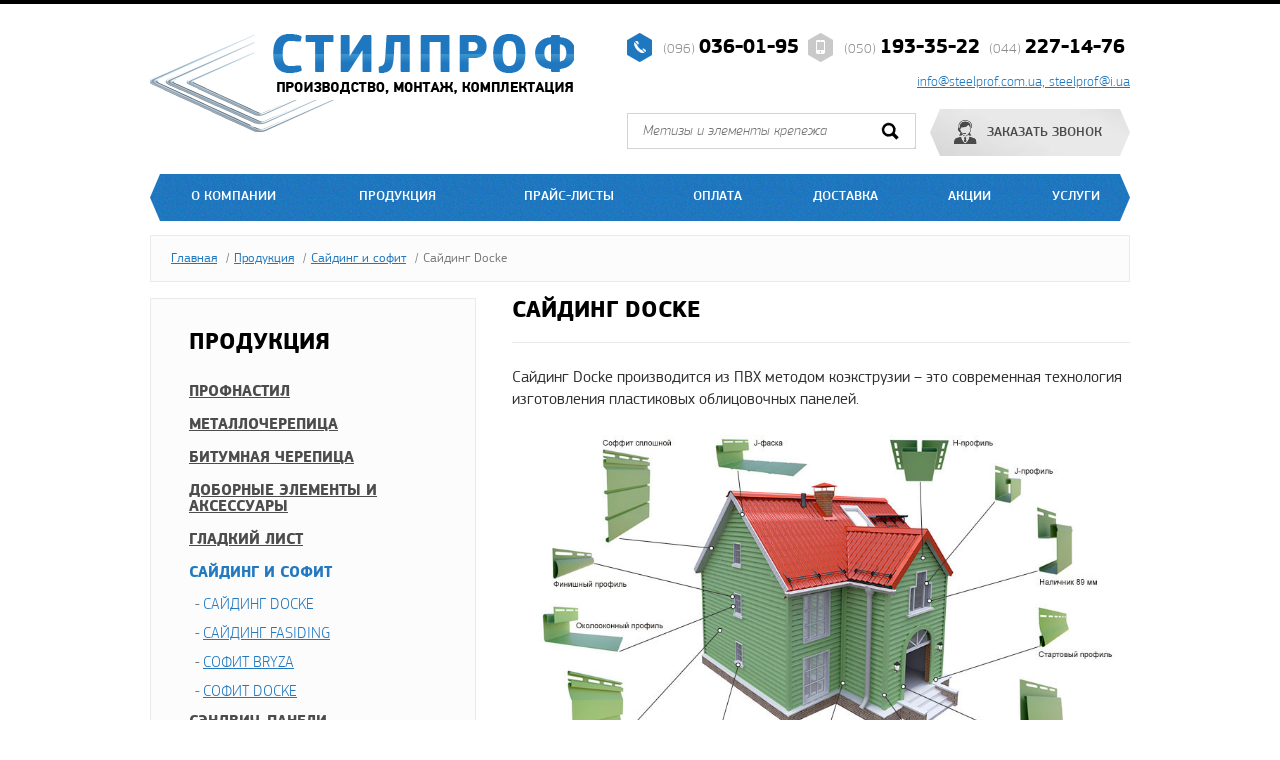

--- FILE ---
content_type: text/html; charset=utf-8
request_url: https://steelprof.com.ua/catalog/sajding-i-sofit/sajding-docke/
body_size: 7446
content:
<!DOCTYPE html>
<html>
<head>
	    <meta http-equiv="Content-Type" content="text/html; charset=utf-8" /><title>Сайдинг Docke  купить с доставкой</title><meta name="keywords" content="сайт" /><meta name="description" content="Сайдинг Docke&nbsp;производится из ПВХ методом коэкструзии &ndash; это современная технология изготовления пластиковых облицовочных панелей. Метод коэкструзии" /><meta name="viewport" content="width=device-width, initial-scale=1.0"><link rel="alternate" type="application/rss+xml" title="Новости RSS" href="https://steelprof.com.ua/about/novosti/rss/" /><meta name="google-site-verification" content="ngid9JIsyBdbf4pE1M6zgGOqEorRFPtu3CNKVtburSE" />
<link rel="canonical" href="https://steelprof.com.ua/catalog/sajding-i-sofit/sajding-docke/" /><meta property="og:image" content="https://steelprof.com.ua/images/social-logo.png" /><meta property="og:title" content="Сайдинг Docke"/><meta name="twitter:card" content="summary_large_image"><meta property="og:type" content="website"><meta name="twitter:title" content="Сайдинг Docke"><meta name="twitter:description" content="Сайдинг Docke&nbsp;производится из ПВХ методом коэкструзии &ndash; это современная технология изготовления пластиковых облицовочных панелей. Метод коэкструзии"/><meta name="twitter:image:src" content="https://steelprof.com.ua/images/social-logo.png"/><meta itemprop="name" content="Сайдинг Docke"/><meta itemprop="image" content="https://steelprof.com.ua/images/social-logo.png"/><script type="text/javascript">var FULL_URL="https://steelprof.com.ua/";var LANG_URL="";var PAGE_READY_FUNCTION=(function() {});var PAGE_READY_FUNCTION_2=(function() {});</script>
<link type="image/x-icon" rel="icon" href="/favicon.ico" />
			 
<meta name="SKYPE_TOOLBAR" content="SKYPE_TOOLBAR_PARSER_COMPATIBLE" />

				<link rel="stylesheet" type="text/css" href="https://steelprof.com.ua/css/style.css"  />

				<link rel="stylesheet" type="text/css" href="https://steelprof.com.ua/css/jquery.formstyler.css"  />

				<link rel="stylesheet" type="text/css" href="https://steelprof.com.ua/css/fancybox/jquery.fancybox.css"  />

				<link rel="stylesheet" type="text/css" href="https://steelprof.com.ua/css/flexslider.css"  />

				<link rel="stylesheet" type="text/css" href="https://steelprof.com.ua/css/superfish.css"  />

				<link rel="stylesheet" type="text/css" href="https://steelprof.com.ua/css/animate.css"  />

				<link rel="stylesheet" type="text/css" href="https://steelprof.com.ua/css/system.css"  />

	
<!--[if lt IE 9]> 
 <script src="http://html5shiv.googlecode.com/svn/trunk/html5.js"></script> 
<![endif]-->
 		 
<!--[if lt IE 9]> 
 <script src="http://html5shiv.googlecode.com/svn/trunk/html5.js"></script> 
<![endif]-->
</head>
<body>			 
	<!-- start container !-->
	<div class="container">
		<!-- start header !-->
		<header>  		 
			<!-- start fixed wrapper !-->
			<div id="fixed_wrapper">
				<div id="fixed">	
					<!-- start top block !-->											  
					<div class="top_block">
						<div class="logo"><a href="https://steelprof.com.ua/"><img src="https://steelprof.com.ua/images/logo.png" alt="Стилпроф Производство, монтаж, комплектация" /></a></div>
						<div class="right_block">
                            <div class="tel">(096) <strong> 036-01-95</strong></div>                            <div class="mobile">(050) <strong> 193-35-22</strong> (044) <strong> 227-14-76</strong></div>							<div class="clear"></div>
                            <div class="email"><a href="mailto:info@steelprof.com.ua, steelprof@i.ua" >info@steelprof.com.ua, steelprof@i.ua</a></div>							<div class="clear"></div>	
							<div class="search">
								<form action="https://steelprof.com.ua/search/" method="post" id="search_form" onsubmit="return GoSearch(this);">
									<input class="search_inp" type="text" name="searchfield" value=""  placeholder="Метизы и элементы крепежа" />
									<input class="search_but" type="submit" name="" value="" />
								</form>
							</div> 
							<div class="order_call"><a href="#dlg_callback"  class="OpenDlgCallback">Заказать звонок</a></div>
							<div class="clear"></div>
						</div>
						<div class="clear"></div>  
					</div> 	  
					<!-- end top block !-->
					<!-- start  slide menu box !-->
					<div class="slide_block">
						<div class="slide_logo"><a href="https://steelprof.com.ua/"><img src="https://steelprof.com.ua/images/slide_logo.png" alt="Стилпроф Производство, монтаж, комплектация" /></a></div>
						<div class="right_b">
                            <div class="mobile">(050) <strong> 193-35-22</strong> (044) <strong> 227-14-76</strong></div>
                            <div class="tel">(096) <strong> 036-01-95</strong></div>

							<div class="clear"></div>	
							<div class="order_call"><a href="#dlg_callback"  class="OpenDlgCallback">Заказать звонок</a></div>
							<div class="prod_link">
                                <ul class="sf-menu">
                                    <li>
                                        <a href="https://steelprof.com.ua/catalog/">Наша продукция</a>
                                        
										<ul class="list_coll">
										
											<li >
												<a  href="https://steelprof.com.ua/catalog/profnastil/" title="" >Профнастил</a>

											</li>

										
											<li >
												<a  href="https://steelprof.com.ua/catalog/metallocherepica/" title="" >Металлочерепица </a>

											</li>

										
											<li >
												<a  href="https://steelprof.com.ua/catalog/bitumnaya-cherepica/" title="" >Битумная черепица</a>

											</li>

										
											<li >
												<a  href="https://steelprof.com.ua/catalog/dobornye-elementy-i-aksessuary/" title="" >Доборные элементы и аксессуары</a>

											</li>

										
											<li >
												<a  href="https://steelprof.com.ua/catalog/gladkij-list/" title="" >Гладкий лист</a>

											</li>

										
											<li >
												<a  href="https://steelprof.com.ua/catalog/sajding-i-sofit/" title="" >Сайдинг и софит</a>

											</li>

										
											<li >
												<a  href="https://steelprof.com.ua/catalog/sendvich-paneli/" title="" >Сэндвич-панели</a>

											</li>

										
											<li >
												<a  href="https://steelprof.com.ua/catalog/krovelnye-membrany/" title="" >Кровельные мембраны</a>

											</li>

										
											<li >
												<a  href="https://steelprof.com.ua/catalog/geotekstil/" title="" >Геотекстиль</a>

											</li>

										
											<li >
												<a  href="https://steelprof.com.ua/catalog/gidro-paroizolyaciya/" title="" >Гидро-пароизоляция</a>

											</li>

										
											<li >
												<a  href="https://steelprof.com.ua/catalog/teplozvukoizolyaciya/" title="" >Теплозвукоизоляция</a>

											</li>

										
											<li >
												<a  href="https://steelprof.com.ua/catalog/vodostochnye-sistemy/" title="" >Водосточные системы</a>

											</li>

										
											<li >
												<a  href="https://steelprof.com.ua/catalog/krovelnaya-ventilyaciya/" title="" >Кровельная вентиляция</a>

											</li>

										
											<li >
												<a  href="https://steelprof.com.ua/catalog/vspomogatelnie-materialy/" title="" >Общестроительные материалы</a>

											</li>

										
											<li >
												<a  href="https://steelprof.com.ua/catalog/metizy-i-elementy-krepezha/" title="" >Метизы и элементы крепежа</a>

											</li>

																				

										</ul>


                                    </li>
                                </ul>


                            </div>
							<div class="clear"></div>
						</div>
					</div>
					<!-- end  slide menu box !-->		
				</div>
			</div>	   
			<!-- end fixed wrapper !-->
            <!-- start menu !-->
            <menu>
                <ul class="sf-menu"><li class="  parent"><a  href="https://steelprof.com.ua/about/" title="О компании" >О компании</a><ul class=""><li ><a href="https://steelprof.com.ua/about/novosti/" title="Новости"  >Новости</a></li></ul></li><li class="  act parent"><a  href="https://steelprof.com.ua/catalog/" title="Продукция" >Продукция</a><ul class="list_coll"><li ><a href="https://steelprof.com.ua/catalog/profnastil/" title=""  >Профнастил</a><ul ><li ><a href="https://steelprof.com.ua/catalog/profnastil/stenovoj/" title=""  >Стеновой</a></li><li ><a href="https://steelprof.com.ua/catalog/profnastil/krovelnyj/" title=""  >Кровельный</a></li><li ><a href="https://steelprof.com.ua/catalog/profnastil/nesushchij/" title=""  >Несущий</a></li><li ><a href="https://steelprof.com.ua/catalog/profnastil/printech/" title=""  >Printech</a></li></ul></li><li ><a href="https://steelprof.com.ua/catalog/metallocherepica/" title=""  >Металлочерепица </a><ul ><li ><a href="https://steelprof.com.ua/catalog/metallocherepica/monterrej/" title=""  >Montic (тип Monterrey)</a></li><li ><a href="https://steelprof.com.ua/catalog/metallocherepica/retro/" title=""  >Optima (тип Retro)</a></li><li ><a href="https://steelprof.com.ua/catalog/metallocherepica/ruuki/" title=""  >Proflux (тип Ruuki)</a></li></ul></li><li ><a href="https://steelprof.com.ua/catalog/bitumnaya-cherepica/" title=""  >Битумная черепица</a><ul ><li ><a href="https://steelprof.com.ua/catalog/bitumnaya-cherepica/katepal/" title=""  >Katepal</a></li><li ><a href="https://steelprof.com.ua/catalog/bitumnaya-cherepica/shinglas/" title=""  >SHINGLAS</a></li><li ><a href="https://steelprof.com.ua/catalog/bitumnaya-cherepica/docke/" title=""  >DOCKE</a></li></ul></li><li ><a href="https://steelprof.com.ua/catalog/dobornye-elementy-i-aksessuary/" title=""  >Доборные элементы и аксессуары</a><ul ><li ><a href="https://steelprof.com.ua/catalog/dobornye-elementy-i-aksessuary/flyugarki-kolpaki/" title=""  >Флюгарки, колпаки</a></li><li ><a href="https://steelprof.com.ua/catalog/dobornye-elementy-i-aksessuary/spec-planki/" title=""  >Спец. планки</a></li></ul></li><li ><a href="https://steelprof.com.ua/catalog/gladkij-list/" title=""  >Гладкий лист</a><ul ><li ><a href="https://steelprof.com.ua/catalog/gladkij-list/stal-v-rulonah/" title=""  >Сталь в рулонах</a></li><li ><a href="https://steelprof.com.ua/catalog/gladkij-list/gladkij-list-v-assortimente/" title=""  >Гладкий лист в ассортименте</a></li></ul></li><li ><a href="https://steelprof.com.ua/catalog/sajding-i-sofit/" title=""  >Сайдинг и софит</a><ul ><li ><a   >Сайдинг Docke</a></li><li ><a href="https://steelprof.com.ua/catalog/sajding-i-sofit/sajding-fasiding/" title=""  >Сайдинг Fasiding</a></li><li ><a href="https://steelprof.com.ua/catalog/sajding-i-sofit/sofit-bryza/" title=""  >Софит Bryza</a></li><li ><a href="https://steelprof.com.ua/catalog/sajding-i-sofit/sofit-docke/" title=""  >Софит Docke</a></li></ul></li><li ><a href="https://steelprof.com.ua/catalog/sendvich-paneli/" title=""  >Сэндвич-панели</a></li><li ><a href="https://steelprof.com.ua/catalog/krovelnye-membrany/" title=""  >Кровельные мембраны</a><ul ><li ><a href="https://steelprof.com.ua/catalog/krovelnye-membrany/ruvimat/" title=""  >Ruvimat</a></li><li ><a href="https://steelprof.com.ua/catalog/krovelnye-membrany/logicroof/" title=""  >Logicroof</a></li><li ><a href="https://steelprof.com.ua/catalog/krovelnye-membrany/multiplan/" title=""  >Multiplan</a></li><li ><a href="https://steelprof.com.ua/catalog/krovelnye-membrany/fatrafol/" title=""  >Fatrafol</a></li><li ><a href="https://steelprof.com.ua/catalog/krovelnye-membrany/flagon/" title=""  >Flagon</a></li><li ><a href="https://steelprof.com.ua/catalog/krovelnye-membrany/komplektuyushchie-k-montazhu/" title=""  >Комплектующие к монтажу</a></li></ul></li><li ><a href="https://steelprof.com.ua/catalog/geotekstil/" title=""  >Геотекстиль</a><ul ><li ><a href="https://steelprof.com.ua/catalog/geotekstil/typar/" title=""  >TYPAR® SF</a></li><li ><a href="https://steelprof.com.ua/catalog/geotekstil/geopuls/" title=""  >GEOPULS</a></li></ul></li><li ><a href="https://steelprof.com.ua/catalog/gidro-paroizolyaciya/" title=""  >Гидро-пароизоляция</a><ul ><li ><a href="https://steelprof.com.ua/catalog/gidro-paroizolyaciya/gidrobarer/" title=""  >Гидробарьер</a></li><li ><a href="https://steelprof.com.ua/catalog/gidro-paroizolyaciya/parobarer/" title=""  >Паробарьер</a></li><li ><a href="https://steelprof.com.ua/catalog/gidro-paroizolyaciya/vetrobarer/" title=""  >Ветробарьер</a></li></ul></li><li ><a href="https://steelprof.com.ua/catalog/teplozvukoizolyaciya/" title=""  >Теплозвукоизоляция</a><ul ><li ><a href="https://steelprof.com.ua/catalog/teplozvukoizolyaciya/minvata/" title=""  >Минвата</a></li><li ><a href="https://steelprof.com.ua/catalog/teplozvukoizolyaciya/bazaltovaya-vata/" title=""  >Базальтовая вата</a></li><li ><a href="https://steelprof.com.ua/catalog/teplozvukoizolyaciya/ekstrudirovannyj-penopolisterol/" title=""  >Экструдированный пенополистерол</a></li></ul></li><li ><a href="https://steelprof.com.ua/catalog/vodostochnye-sistemy/" title=""  >Водосточные системы</a><ul ><li ><a href="https://steelprof.com.ua/catalog/vodostochnye-sistemy/rainway/" title=""  >Rainway</a></li><li ><a href="https://steelprof.com.ua/catalog/vodostochnye-sistemy/profil/" title=""  >Profil</a></li></ul></li><li ><a href="https://steelprof.com.ua/catalog/krovelnaya-ventilyaciya/" title=""  >Кровельная вентиляция</a></li><li ><a href="https://steelprof.com.ua/catalog/vspomogatelnie-materialy/" title=""  >Общестроительные материалы</a><ul ><li ><a href="https://steelprof.com.ua/catalog/vspomogatelnie-materialy/mastika-prajmer-germetik/" title=""  >Мастика, Праймер, Герметик</a></li><li ><a href="https://steelprof.com.ua/catalog/vspomogatelnie-materialy/pilomaterialy/" title=""  >Брус, доска</a></li><li ><a href="https://steelprof.com.ua/catalog/vspomogatelnie-materialy/truby-profilnye/" title=""  >Трубы профильные</a></li><li ><a href="https://steelprof.com.ua/catalog/vspomogatelnie-materialy/osb-plity/" title=""  >ОСБ плиты</a></li><li ><a href="https://steelprof.com.ua/catalog/vspomogatelnie-materialy/ruberoid/" title=""  >Рубероид</a></li></ul></li><li ><a href="https://steelprof.com.ua/catalog/metizy-i-elementy-krepezha/" title=""  >Метизы и элементы крепежа</a><ul ><li ><a href="https://steelprof.com.ua/catalog/metizy-i-elementy-krepezha/camorezy/" title=""  >Cаморезы</a></li><li ><a href="https://steelprof.com.ua/catalog/metizy-i-elementy-krepezha/zaklepki/" title=""  >Заклепки</a></li><li ><a href="https://steelprof.com.ua/catalog/metizy-i-elementy-krepezha/shurupy/" title=""  >Шурупы, болты, гайки, шайбы, стержни</a></li><li ><a href="https://steelprof.com.ua/catalog/metizy-i-elementy-krepezha/dyubelya-ankera-gvozdi/" title=""  >Дюбеля, анкера, гвозди</a></li></ul></li></ul></li><li class=" "><a  href="https://steelprof.com.ua/prices/" title="Прайс-листы" >Прайс-листы</a></li><li class=" "><a  href="https://steelprof.com.ua/oplata/" title="Оплата" >Оплата</a></li><li class=" "><a  href="https://steelprof.com.ua/dostavka/" title="Доставка" >Доставка</a></li><li class=" "><a  href="https://steelprof.com.ua/akcii/" title="Акции" >Акции</a></li><li class="  last  parent"><a  href="https://steelprof.com.ua/uslugi/" title="Услуги" >Услуги</a><ul class=""><li ><a href="https://steelprof.com.ua/uslugi/montazh-metallokonstrukcij/" title="Монтаж металлоконструкций"  >Монтаж металлоконструкций</a></li><li ><a href="https://steelprof.com.ua/uslugi/krovelnye-raboty/" title="Кровельные работы"  >Кровельные работы</a></li><li ><a href="https://steelprof.com.ua/uslugi/fasadnye-raboty/" title="Фасадные работы"  >Фасадные работы</a></li></ul></li></ul>
                <div class="clear"></div>
            </menu>
            <!-- end menu !-->
        </header>
		<!-- end header!-->
        		<!-- start content !-->
		<div class="content">
            
<div class="fix"><div class="breadcrumbs"><ul><li><a href="https://steelprof.com.ua/"  class="first">Главная</a> /</li><li><a href="https://steelprof.com.ua/catalog/" >Продукция</a> /</li><li><a href="https://steelprof.com.ua/catalog/sajding-i-sofit/" >Сайдинг и софит</a> /</li><li class="last">Сайдинг Docke</li></ul><div class="clear"></div></div>	<!-- start left bar !--><div class="left_bar"><div class="nav_box"><div class="title nwrp">Продукция</div><ul class="accordion"><li class=""><a class="drop" >Профнастил</a><ul ><li class=" "><a href="https://steelprof.com.ua/catalog/profnastil/stenovoj/" title="" >Стеновой</a></li><li class=" "><a href="https://steelprof.com.ua/catalog/profnastil/krovelnyj/" title="" >Кровельный</a></li><li class=" "><a href="https://steelprof.com.ua/catalog/profnastil/nesushchij/" title="" >Несущий</a></li><li class=" "><a href="https://steelprof.com.ua/catalog/profnastil/printech/" title="" >Printech</a></li></ul></li><li class=""><a class="drop" >Металлочерепица </a><ul ><li class=" "><a href="https://steelprof.com.ua/catalog/metallocherepica/monterrej/" title="" >Montic (тип Monterrey)</a></li><li class=" "><a href="https://steelprof.com.ua/catalog/metallocherepica/retro/" title="" >Optima (тип Retro)</a></li><li class=" "><a href="https://steelprof.com.ua/catalog/metallocherepica/ruuki/" title="" >Proflux (тип Ruuki)</a></li></ul></li><li class=""><a class="drop" >Битумная черепица</a><ul ><li class=" "><a href="https://steelprof.com.ua/catalog/bitumnaya-cherepica/katepal/" title="" >Katepal</a></li><li class=" "><a href="https://steelprof.com.ua/catalog/bitumnaya-cherepica/shinglas/" title="" >SHINGLAS</a></li><li class=" "><a href="https://steelprof.com.ua/catalog/bitumnaya-cherepica/docke/" title="" >DOCKE</a></li></ul></li><li class=""><a class="drop" >Доборные элементы и аксессуары</a><ul ><li class=" "><a href="https://steelprof.com.ua/catalog/dobornye-elementy-i-aksessuary/flyugarki-kolpaki/" title="" >Флюгарки, колпаки</a></li><li class=" "><a href="https://steelprof.com.ua/catalog/dobornye-elementy-i-aksessuary/spec-planki/" title="" >Спец. планки</a></li></ul></li><li class=""><a class="drop" >Гладкий лист</a><ul ><li class=" "><a href="https://steelprof.com.ua/catalog/gladkij-list/stal-v-rulonah/" title="" >Сталь в рулонах</a></li><li class=" "><a href="https://steelprof.com.ua/catalog/gladkij-list/gladkij-list-v-assortimente/" title="" >Гладкий лист в ассортименте</a></li></ul></li><li class="act "><a class="drop" >Сайдинг и софит</a><ul ><li class=" act "><a  >Сайдинг Docke</a></li><li class=" "><a href="https://steelprof.com.ua/catalog/sajding-i-sofit/sajding-fasiding/" title="" >Сайдинг Fasiding</a></li><li class=" "><a href="https://steelprof.com.ua/catalog/sajding-i-sofit/sofit-bryza/" title="" >Софит Bryza</a></li><li class=" "><a href="https://steelprof.com.ua/catalog/sajding-i-sofit/sofit-docke/" title="" >Софит Docke</a></li></ul></li><li class=""><a  href="https://steelprof.com.ua/catalog/sendvich-paneli/" title=""  >Сэндвич-панели</a></li><li class=""><a class="drop" >Кровельные мембраны</a><ul ><li class=" "><a href="https://steelprof.com.ua/catalog/krovelnye-membrany/ruvimat/" title="" >Ruvimat</a></li><li class=" "><a href="https://steelprof.com.ua/catalog/krovelnye-membrany/logicroof/" title="" >Logicroof</a></li><li class=" "><a href="https://steelprof.com.ua/catalog/krovelnye-membrany/multiplan/" title="" >Multiplan</a></li><li class=" "><a href="https://steelprof.com.ua/catalog/krovelnye-membrany/fatrafol/" title="" >Fatrafol</a></li><li class=" "><a href="https://steelprof.com.ua/catalog/krovelnye-membrany/flagon/" title="" >Flagon</a></li><li class=" "><a href="https://steelprof.com.ua/catalog/krovelnye-membrany/komplektuyushchie-k-montazhu/" title="" >Комплектующие к монтажу</a></li></ul></li><li class=""><a class="drop" >Геотекстиль</a><ul ><li class=" "><a href="https://steelprof.com.ua/catalog/geotekstil/typar/" title="" >TYPAR® SF</a></li><li class=" "><a href="https://steelprof.com.ua/catalog/geotekstil/geopuls/" title="" >GEOPULS</a></li></ul></li><li class=""><a class="drop" >Гидро-пароизоляция</a><ul ><li class=" "><a href="https://steelprof.com.ua/catalog/gidro-paroizolyaciya/gidrobarer/" title="" >Гидробарьер</a></li><li class=" "><a href="https://steelprof.com.ua/catalog/gidro-paroizolyaciya/parobarer/" title="" >Паробарьер</a></li><li class=" "><a href="https://steelprof.com.ua/catalog/gidro-paroizolyaciya/vetrobarer/" title="" >Ветробарьер</a></li></ul></li><li class=""><a class="drop" >Теплозвукоизоляция</a><ul ><li class=" "><a href="https://steelprof.com.ua/catalog/teplozvukoizolyaciya/minvata/" title="" >Минвата</a></li><li class=" "><a href="https://steelprof.com.ua/catalog/teplozvukoizolyaciya/bazaltovaya-vata/" title="" >Базальтовая вата</a></li><li class=" "><a href="https://steelprof.com.ua/catalog/teplozvukoizolyaciya/ekstrudirovannyj-penopolisterol/" title="" >Экструдированный пенополистерол</a></li></ul></li><li class=""><a class="drop" >Водосточные системы</a><ul ><li class=" "><a href="https://steelprof.com.ua/catalog/vodostochnye-sistemy/rainway/" title="" >Rainway</a></li><li class=" "><a href="https://steelprof.com.ua/catalog/vodostochnye-sistemy/profil/" title="" >Profil</a></li></ul></li><li class=""><a  href="https://steelprof.com.ua/catalog/krovelnaya-ventilyaciya/" title=""  >Кровельная вентиляция</a></li><li class=""><a class="drop" >Общестроительные материалы</a><ul ><li class=" "><a href="https://steelprof.com.ua/catalog/vspomogatelnie-materialy/mastika-prajmer-germetik/" title="" >Мастика, Праймер, Герметик</a></li><li class=" "><a href="https://steelprof.com.ua/catalog/vspomogatelnie-materialy/pilomaterialy/" title="" >Брус, доска</a></li><li class=" "><a href="https://steelprof.com.ua/catalog/vspomogatelnie-materialy/truby-profilnye/" title="" >Трубы профильные</a></li><li class=" "><a href="https://steelprof.com.ua/catalog/vspomogatelnie-materialy/osb-plity/" title="" >ОСБ плиты</a></li><li class=" "><a href="https://steelprof.com.ua/catalog/vspomogatelnie-materialy/ruberoid/" title="" >Рубероид</a></li></ul></li><li class=""><a class="drop" >Метизы и элементы крепежа</a><ul ><li class=" "><a href="https://steelprof.com.ua/catalog/metizy-i-elementy-krepezha/camorezy/" title=""  class="" >Cаморезы</a></li><li class=" "><a href="https://steelprof.com.ua/catalog/metizy-i-elementy-krepezha/zaklepki/" title=""  class="" >Заклепки</a></li><li class=" "><a href="https://steelprof.com.ua/catalog/metizy-i-elementy-krepezha/shurupy/" title=""  class="" >Шурупы, болты, гайки, шайбы, стержни</a></li><li class=" "><a href="https://steelprof.com.ua/catalog/metizy-i-elementy-krepezha/dyubelya-ankera-gvozdi/" title=""  class="" >Дюбеля, анкера, гвозди</a></li></ul></li></ul><div class="clear"></div></div></div><!-- end left bar !--><!-- start sub_cont !--><div class="sub_cont page_catalog"><h1>Сайдинг Docke</h1><p>Сайдинг Docke&nbsp;производится из ПВХ методом коэкструзии &ndash; это современная технология изготовления пластиковых облицовочных панелей.</p>

<p><img alt="" src="/userfiles/image/catalog/siding/siding_docke.jpg" style="width: 100%;" /></p>

<p>Метод коэкструзии предполагает двухслойное изготовление виниловой панели. Коэкструдер объединяет эти слои на молекулярном уровне.</p>

<p>Такую технологию впервые применили в Германии в начале 2000-х годов.</p>

<p>Внешний слой (capstock) призван защищать сайдинговую панель от ультрафиолетового излучения и осадков, составляет около 20-25&nbsp;% от общей толщины полотна панели.</p>

<p>Внутренний слой (substrate) предусмотрен из соображений прочности, тепло- и морозостойкости панели, сохраняет неизменными геометрические параметры и форму панели.</p>

<p>Производство панелей по данной технологии позволяет убедиться в высоком качестве материала и его прочности при высоких нагрузках.</p>

<h2>Сайдинг панель двухпереломный 3,66м*0,232м</h2>

<table border="1" cellpadding="1" cellspacing="1" style="width: 100%;">
	<tbody>
		<tr>
			<td rowspan="6" style="text-align: center; vertical-align: middle;"><img alt="" src="/userfiles/image/catalog/siding/korabel.jpg" style="width: 200px; height: 184px;" /></td>
			<td>Длина, мм</td>
			<td>3660</td>
		</tr>
		<tr>
			<td>Толщина, мм</td>
			<td>1,1</td>
		</tr>
		<tr>
			<td>Рабоч. ширина, мм</td>
			<td>232</td>
		</tr>
		<tr>
			<td>Полезная площадь, кв.м.</td>
			<td>0,85</td>
		</tr>
		<tr>
			<td>Кол-во в коробке, шт</td>
			<td>20</td>
		</tr>
		<tr>
			<td>Вес коробки, кг</td>
			<td>36,4</td>
		</tr>
	</tbody>
</table>

<h2>Блок Хаус панель стеновая 3,66м*0,240м</h2>

<table border="1" cellpadding="1" cellspacing="1" style="width: 100%;">
	<tbody>
		<tr>
			<td rowspan="6" style="text-align: center; vertical-align: middle;"><img alt="" src="/userfiles/image/catalog/siding/blochouse.jpg" style="width: 200px; height: 184px;" /></td>
			<td>Длина, мм</td>
			<td>3660</td>
		</tr>
		<tr>
			<td>Толщина, мм</td>
			<td>1,1</td>
		</tr>
		<tr>
			<td>Рабоч. ширина, мм</td>
			<td>240</td>
		</tr>
		<tr>
			<td>Полезная площадь, кв.м.</td>
			<td>0,88</td>
		</tr>
		<tr>
			<td>Кол-во в коробке, шт</td>
			<td>20</td>
		</tr>
		<tr>
			<td>Вес коробки, кг</td>
			<td>39,2</td>
		</tr>
	</tbody>
</table>

<h2>Комплектующие сайдинга ТМ Docke</h2>

<table border="1" cellpadding="1" cellspacing="1" style="width: 100%;">
	<tbody>
		<tr>
			<td style="text-align: center;"><img alt="" src="/userfiles/image/catalog/siding/j_profil.jpg" style="width: 150px; height: 138px;" /><br />
			J профиль
			<p style="text-align: center;">&nbsp;</p>
			</td>
			<td style="text-align: center;"><img alt="" src="/userfiles/image/catalog/siding/j_faska.jpg" style="width: 150px; height: 138px;" /><br />
			<br />
			J фаска</td>
			<td style="text-align: center;"><img alt="" src="/userfiles/image/catalog/siding/vnutrenniy_ugol.jpg" style="width: 150px; height: 138px;" /><br />
			Внутренний угол</td>
		</tr>
		<tr>
			<td style="text-align: center;"><img alt="" src="/userfiles/image/catalog/siding/h_profil.jpg" style="width: 150px; height: 138px;" /><br />
			H профиль</td>
			<td style="text-align: center;"><img alt="" src="/userfiles/image/catalog/siding/vneshniy_ugol.jpg" style="width: 150px; height: 138px;" /><br />
			Наружный угол</td>
			<td style="text-align: center;"><img alt="" src="/userfiles/image/catalog/siding/okantovochnyy_profil.jpg" style="width: 150px; height: 138px;" /><br />
			Окантовочный профиль</td>
		</tr>
		<tr>
			<td style="text-align: center;"><img alt="" src="/userfiles/image/catalog/siding/okolookonnyy_profil.jpg" style="width: 150px; height: 138px;" /><br />
			Околооконная планка</td>
			<td style="text-align: center;"><img alt="" src="/userfiles/image/catalog/siding/otliv.jpg" style="width: 150px; height: 138px;" /><br />
			Отлив</td>
			<td style="text-align: center;"><img alt="" src="/userfiles/image/catalog/siding/startovyy_profil.jpg" style="width: 150px; height: 138px;" /><br />
			Стартовый профиль</td>
		</tr>
		<tr>
			<td style="text-align: center;"><img alt="" src="/userfiles/image/catalog/siding/finishnyy_profil.jpg" style="width: 150px; height: 138px;" /><br />
			Финишный профиль</td>
			<td>&nbsp;</td>
			<td>&nbsp;</td>
		</tr>
	</tbody>
</table>

<p>Сайдинг ТМ &quot;Docke&quot; (Дёке) начинает набирать обороты популярности в странах бывшего СНГ. В Украине такой сайдинг появился совсем недавно с 2011 года и стал очень популярным продуктом. Такой материал сделан из качественного ПВХ ткани по немецким технологиям с применением тсанков изготовления иностранного производства.</p>

<p>ПК &quot;Стилпроф&quot; является дистрибьютором данной продукции с середины 2015 года. Качественный материал ТМ &quot;Docke&quot; с высокой скоростью продается нашей компанией по всей территории Украины.</p>

<p><strong>Возможные цветовые решения:</strong></p>

<p style="text-align: center;"><img alt="" src="/userfiles/image/catalog/siding/docke_colors_500x500.jpg" style="width: 500px; height: 500px;" /></p>
<div class="order_contacts">
<div class="allert_text">По поводу приобретения нашей продукции <br/> обращайтесь по телефонам</div>
<div class="tel marl">(096) <strong> 036-01-95</strong></div><div class="mobile">(050) <strong> 193-35-22</strong> (044) <strong> 227-14-76</strong></div>    <div class="clear"></div>
</div>

<div class="clear"></div></div><!-- end sub cont !--><div class="clear"></div></div>

			</div>
		<!-- end content !-->
	</div>						
	<!-- end container !-->
	<!-- start footer !-->
	<footer>
		<div class="fix">
			<div class="left_block">
				<div class="bot_menu">
                    <div class="title">Наша продукция</div>
                    
										<ul class="list_coll">
										
											<li >
												<a  href="https://steelprof.com.ua/catalog/profnastil/" title="" >Профнастил</a>

											</li>

										
											<li >
												<a  href="https://steelprof.com.ua/catalog/metallocherepica/" title="" >Металлочерепица </a>

											</li>

										
											<li >
												<a  href="https://steelprof.com.ua/catalog/bitumnaya-cherepica/" title="" >Битумная черепица</a>

											</li>

										
											<li >
												<a  href="https://steelprof.com.ua/catalog/dobornye-elementy-i-aksessuary/" title="" >Доборные элементы и аксессуары</a>

											</li>

										
											<li >
												<a  href="https://steelprof.com.ua/catalog/gladkij-list/" title="" >Гладкий лист</a>

											</li>

										
											<li >
												<a  href="https://steelprof.com.ua/catalog/sajding-i-sofit/" title="" >Сайдинг и софит</a>

											</li>

										
											<li >
												<a  href="https://steelprof.com.ua/catalog/sendvich-paneli/" title="" >Сэндвич-панели</a>

											</li>

										
											<li >
												<a  href="https://steelprof.com.ua/catalog/krovelnye-membrany/" title="" >Кровельные мембраны</a>

											</li>

										
											<li >
												<a  href="https://steelprof.com.ua/catalog/geotekstil/" title="" >Геотекстиль</a>

											</li>

										
											<li >
												<a  href="https://steelprof.com.ua/catalog/gidro-paroizolyaciya/" title="" >Гидро-пароизоляция</a>

											</li>

										
											<li >
												<a  href="https://steelprof.com.ua/catalog/teplozvukoizolyaciya/" title="" >Теплозвукоизоляция</a>

											</li>

										
											<li >
												<a  href="https://steelprof.com.ua/catalog/vodostochnye-sistemy/" title="" >Водосточные системы</a>

											</li>

										
											<li >
												<a  href="https://steelprof.com.ua/catalog/krovelnaya-ventilyaciya/" title="" >Кровельная вентиляция</a>

											</li>

										
											<li >
												<a  href="https://steelprof.com.ua/catalog/vspomogatelnie-materialy/" title="" >Общестроительные материалы</a>

											</li>

										
											<li >
												<a  href="https://steelprof.com.ua/catalog/metizy-i-elementy-krepezha/" title="" >Метизы и элементы крепежа</a>

											</li>

																				

										</ul>


				</div> 
				<div class="copy">&copy; 2026 компания <a href=https://steelprof.com.ua/>Стилпроф</a><br />Все права защищены</div>
                <div class="banners">
                                          <div class="counter"><script>
  (function(i,s,o,g,r,a,m){i['GoogleAnalyticsObject']=r;i[r]=i[r]||function(){
  (i[r].q=i[r].q||[]).push(arguments)},i[r].l=1*new Date();a=s.createElement(o),
  m=s.getElementsByTagName(o)[0];a.async=1;a.src=g;m.parentNode.insertBefore(a,m)
  })(window,document,'script','//www.google-analytics.com/analytics.js','ga');

  ga('create', 'UA-66142438-1', 'auto');
  ga('send', 'pageview');

</script></div>
                                          <div class="counter"><!-- Код тега ремаркетинга Google -->
<!--------------------------------------------------
С помощью тега ремаркетинга запрещается собирать информацию, по которой можно идентифицировать личность пользователя. Также запрещается размещать тег на страницах с контентом деликатного характера. Подробнее об этих требованиях и о настройке тега читайте на странице http://google.com/ads/remarketingsetup.
--------------------------------------------------->
<script type="text/javascript">
/* <![CDATA[ */
var google_conversion_id = 855674002;
var google_custom_params = window.google_tag_params;
var google_remarketing_only = true;
/* ]]> */
</script>
<script type="text/javascript" src="//www.googleadservices.com/pagead/conversion.js">
</script>
<noscript>
<div style="display:inline;">
<img height="1" width="1" style="border-style:none;" alt="" src="//googleads.g.doubleclick.net/pagead/viewthroughconversion/855674002/?guid=ON&amp;script=0"/>
</div>
</noscript>
</div>
                    
                </div>
                				<div class="clear"></div>
			</div>	 
			<div class="right_block">
				<div class="bot_logo"><a  href="https://steelprof.com.ua/" ><img src="https://steelprof.com.ua/images/bot_logo.png" alt="Стилпроф Производство, монтаж, комплектация" /></a></div>
				<div class="clear"></div>
                <div class="tel">(096) <strong> 036-01-95</strong></div>
                <div class="clear"></div>
                <div class="mobile">(050) <strong> 193-35-22</strong> (044) <strong> 227-14-76</strong></div>
                <div class="clear"></div>
				<div class="adres"><span class='grey'>Офис</span> - 04074, г.Киев, ул. Добрынинская 4</div>
				<div class="clear"></div>	
				<div class="sklad">

                   Производство -  04074, г.Киев, ул. Луговая, 9
                    <br /> Склад -  04074, г.Киев, ул. Добрынинская, 8</div>
			</div>
			<div class="clear"></div>
		</div>
	</footer>	
	<!-- end footer !--> 
	<div class="top"><a href='#' id="w2b-StoTop" style="display:none;"></a></div>	
<!--noindex--><div class="popup_container"><div id="dlg_callback" class="popup_window small-dlg"><div class="header_2">Заказать звонок</div><form action="https://steelprof.com.ua/feedback/callback_request/" id="frm_callback"  class="form_block" method="post" onsubmit="return false;"><div class="msg_area"><div class="error_msg"></div><div class="info_msg"></div></div><div class="inp_1 no_top_margin"><input type="text" value=""  name="user_name" class="user_name text_input" placeholder="Ваше имя"/></div><div class="clear"></div><div class="inp_1"><input type="text" value=""  name="user_phone" class="user_phone text_input phone_field cellphone required" placeholder="Ваш  номер телефона"/></div><div class="clear"></div><div class="div_align_center"><div class="send_but send-button"><a  href="#" onclick="RequestCallback('callback'); return false;">Позвоните мне</a></div></div></form></div><div id="dlg_consultant" class="popup_window small-dlg" ><div class="header_2">Заказать консультацию</div><form action="https://steelprof.com.ua/feedback/callback_request/" id="frm_consultant"  class="form_block" method="post" onsubmit="return false;"><div class="msg_area"><div class="error_msg"></div><div class="info_msg"></div></div><div class="inp_2 no_top_margin"><input type="text" value="" name="user_name" class="user_name text_input required" placeholder="Ваше имя"/></div><div class="inp_2"><input type="text" value=""  name="user_phone" class="user_phone text_input phone_field cellphone required" placeholder="Ваш  номер телефона"/></div><div class="inp_2"><input type="text" value=""  name="user_email" class="user_email text_input" placeholder="Ваш email"/></div><div class="clear"></div><div class="text_area"><textarea rows="3" cols="10"  name="user_comment" class="user_comment textarea" placeholder="Комментарии"></textarea></div><div class="clear"></div><div class="div_align_center"><div class="button send-button"><input type="button" class="button_input" value="Заказать консультацию" onclick="RequestCallback('consultant'); return false;" /></div></div></form></div><div id="dlg_buy_simple" class="popup_window small-dlg"><div class="header_2">Покупка в 1 клик</div><form action="https://steelprof.com.ua/feedback/buy_simple/" id="frm_buy_simple" class="form_block" method="post" onsubmit="return false;"><div class="msg_area"><div class="error_msg"></div><div class="info_msg"></div></div><div class="vars-block"><input type="hidden" value=""  name="item_id" class="bs_item_id"/><input type="hidden" value=""  name="item_cnt" class="bs_item_cnt"/><div class="param-block"></div></div><div class="bs_item"><div class="bs_item_image "><span class="bor" ><span class="img_place"></span></span></div><div class="bs_item_text"><div class="txt-row"><span class="bs_item_name"></span> <span class="bs_item_inner_num"></span></div><div class="txt-row"><span class="bs_item_caption">Бренд: </span><span class="bs_item_brand"></span></div><div class="txt-row"><span class="bs_item_caption">Цена: </span><span class="bs_item_price"></span> руб.</div><div class="txt-param-block"></div></div></div><div class="inp_2"><input type="text" placeholder="Ваше имя" value="" id="user_name" name="user_name" class="text_input  required" /></div><div class="inp_2"><input type="text" placeholder="Телефон" value="" id="user_phone" name="user_phone" class="text_input phone_field required" /></div><div class="clear"></div><div class="text-center"><p>Менеджер перезвонит вам, узнает все детали и сам оформит заказ на ваше имя</p><div class="send-button button"><input type="button" class="button_input" value="Жду звонка" onclick="RequestBuySimple(); return false;" /></div></div></form></div><div id="dlg_login_page" class="popup_window"><div class="header_2">Введите логин и пароль</div><form action="https://steelprof.com.ua/page_login/" id="frm_page_login" class="form_block" method="post" onsubmit="return false;"><div class="msg_area"><div class="error_msg"></div><div class="info_msg"></div><input type="hidden" value=""  name="page_id"/></div><div class="inp_2"><input type="text" placeholder="Логин" value=""  name="user" class="text_input  required" /></div><div class="inp_2"><input type="password" placeholder="Пароль" value=""  name="pass" class="text_input  required" /></div><div class="clear"></div><div class="div_align_center"><div class="send_but"><input type="button" class="button_input" value="Вход" onclick="CheckPagePass(); return false;" /></div></div></form></div><div id="dlg_popup_page" class="popup_window"></div><div id="dlg_msg" ><div class="popup_window"><div class="header_2 msg_head">Сообщение</div><form><div  id="dlg_msg_content" class="div_align_center"> </div></form></div></div></div><img id="img-loading" src="https://steelprof.com.ua/images/system/loading.gif"  alt="loading" style="display:none" /><!--/noindex-->


				<script type="text/javascript" src="https://steelprof.com.ua/js/lang_ru.js" charset="utf-8"></script>

				<script type="text/javascript" src="https://steelprof.com.ua/js/jquery/jquery.js" charset="utf-8"></script>

				<script type="text/javascript" src="https://steelprof.com.ua/js/jquery/jquery-ui.js" charset="utf-8"></script>

				<script type="text/javascript" src="https://steelprof.com.ua/js/jquery/jquery.fancybox.pack.js" charset="utf-8"></script>

				<script type="text/javascript" src="https://steelprof.com.ua/js/json2.js" charset="utf-8"></script>

				<script type="text/javascript" src="https://steelprof.com.ua/js/jquery/jquery-validation/jquery.validate.min.js" charset="utf-8"></script>

				<script type="text/javascript" src="https://steelprof.com.ua/js/jquery/jquery-validation/additional-methods.min.js" charset="utf-8"></script>

				<script type="text/javascript" src="https://steelprof.com.ua/js/jquery/jquery-validation/localization/messages_ru.js" charset="utf-8"></script>

				<script type="text/javascript" src="https://steelprof.com.ua/js/jquery/jquery.maskedinput.min.js" charset="utf-8"></script>

				<script type="text/javascript" src="https://steelprof.com.ua/js/jquery/jquery.blockui.min.js" charset="utf-8"></script>

				<script type="text/javascript" src="https://steelprof.com.ua/js/jquery/jquery.ui.touch-punch.min.js" charset="utf-8"></script>

				<script type="text/javascript" src="https://steelprof.com.ua/js/jquery/jquery.cookie.js" charset="utf-8"></script>

				<script type="text/javascript" src="https://steelprof.com.ua/js/jquery/jquery.scrollTo.min.js" charset="utf-8"></script>

				<script type="text/javascript" src="https://steelprof.com.ua/js/jquery/jquery.formstyler.min.js" charset="utf-8"></script>

				<script type="text/javascript" src="https://steelprof.com.ua/js/jquery/jquery.jcarousel.js" charset="utf-8"></script>

				<script type="text/javascript" src="https://steelprof.com.ua/js/jquery/jquery.liColl.js" charset="utf-8"></script>

				<script type="text/javascript" src="https://steelprof.com.ua/js/jquery/jquery.flexslider.js" charset="utf-8"></script>

				<script type="text/javascript" src="https://steelprof.com.ua/js/superfish.js" charset="utf-8"></script>

				<script type="text/javascript" src="https://steelprof.com.ua/js/script.js" charset="utf-8"></script>

				<script type="text/javascript" src="https://steelprof.com.ua/js/functions.js" charset="utf-8"></script>

	

 	
</body>	
</html>







--- FILE ---
content_type: text/css
request_url: https://steelprof.com.ua/css/style.css
body_size: 6535
content:
@charset "utf-8";		 
@font-face {
    font-family: 'pf_square_sans_probold';
    src: url('../fonts/pf_square_sans_pro_bold-webfont.eot');
    src: url('../fonts/pf_square_sans_pro_bold-webfont.eot?#iefix') format('embedded-opentype'),
         url('../fonts/pf_square_sans_pro_bold-webfont.woff2') format('woff2'),
         url('../fonts/pf_square_sans_pro_bold-webfont.woff') format('woff'),
         url('../fonts/pf_square_sans_pro_bold-webfont.ttf') format('truetype');
    font-weight: normal;
    font-style: normal;

}		
@font-face {
  font-family: 'PFSquareSansPro-Light';
  src: url('../fonts/PFSquareSansPro-Light.eot');
  src: url('../fonts/PFSquareSansPro-Light.eot?#iefix') format('embedded-opentype'),
       url('../fonts/PFSquareSansPro-Light.woff2') format('woff2'),
       url('../fonts/PFSquareSansPro-Light.woff') format('woff'),
       url('../fonts/PFSquareSansPro-Light.ttf') format('truetype'),
       url('../fonts/PFSquareSansPro-Light.svg#PFSquareSansPro-Light') format('svg');
  font-weight: normal;
  font-style: normal;
}


@font-face {
    font-family: 'pf_square_sans_proLtIt';
    src: url('../fonts/pf_square_sans_pro_light_italic-webfont.eot');
    src: url('../fonts/pf_square_sans_pro_light_italic-webfont.eot?#iefix') format('embedded-opentype'),
         url('../fonts/pf_square_sans_pro_light_italic-webfont.woff2') format('woff2'),
         url('../fonts/pf_square_sans_pro_light_italic-webfont.woff') format('woff'),
         url('../fonts/pf_square_sans_pro_light_italic-webfont.ttf') format('truetype');
    font-weight: normal;
    font-style: normal;

}   	
@font-face {
  font-family: 'PFSquareSansPro-Medium';
  src: url('../fonts/PFSquareSansPro-Medium.eot');
  src: url('../fonts/PFSquareSansPro-Medium.eot?#iefix') format('embedded-opentype'),
       url('../fonts/PFSquareSansPro-Medium.woff2') format('woff2'),
       url('../fonts/PFSquareSansPro-Medium.woff') format('woff'),
       url('../fonts/PFSquareSansPro-Medium.ttf') format('truetype'),
       url('../fonts/PFSquareSansPro-Medium.svg#PFSquareSansPro-Medium') format('svg');
  font-weight: normal;
  font-style: normal;
}

@font-face {
	font-family: 'PFSquareSansPro-Regular';
	src: url('fonts/PFSquareSansPro-Regular.eot');
	src: url('fonts/PFSquareSansPro-Regular.eot?#iefix') format('embedded-opentype'),
		url('fonts/PFSquareSansPro-Regular.woff') format('woff'),
		url('fonts/PFSquareSansPro-Regular.ttf') format('truetype'),
		url('fonts/PFSquareSansPro-Regular.svg#PFSquareSansPro-Regular') format('svg');
	font-weight: normal;
	font-style: normal;
}


* {
margin:0;
padding:0
}	  
article,
aside,
details,
figcaption,
figure,
footer,
header,
hgroup,
main,
nav,
section,
summary {
    display: block;
} 	   
body {	 	 	
/*background:url('../images/body_bg.jpg') left top;  	*/
-webkit-font-smoothing: subpixel-antialiased !important;
-webkit-backface-visibility: hidden;
-moz-backface-visibility:    hidden;
-ms-backface-visibility:     hidden;
font-family: 'PFSquareSansPro-Regular';
text-align:center;    
}	 
table {	  
width:100%;				 
border-spacing: 0;	
border-collapse:collapse;
margin:24px 0 0 0;
}	 	   				 
table td {
font-size:16px;
color:#303030;	   
border:none;
border-bottom:1px solid #eaeaea;  
padding:9px 0px 9px 12px;
text-align:left;
vertical-align:top;
} 	
table td/*:first-child */{
border-left:1px solid #eaeaea; 
} 	 
table td:last-child {
border-right:1px solid #eaeaea; 
} 
table th {
background:#2275b7;
color:#fff;		
font-size:16px;				
font-weight:normal;
border:1px solid #2275b7;  
border-right:1px solid #fff;
text-align:left;
vertical-align:top;	   
padding:9px 0px 9px 9px;
}	
table th:last-child {
border-right:1px solid #2275b7;  
}	
table tr:nth-child(2n) {
background:#fcfcfc;
}
.sub_cont > ul ,.content > ul ,.text_box   ul {
margin:21px 0 0 23px;	
}	
.sub_cont > ul li ,.content > ul li ,.text_box   ul li {
font-size:16px;
color:#303030;	
line-height:22px;
margin-top:0px;
position:relative;
} 	 
.sub_cont > ol ,.content > ol ,.text_box  ol {
margin:21px 0 0 21px;	
}	
.sub_cont > ol li ,.content > ol li ,.text_box  ol li{
font-size:16px;
color:#303030;	
line-height:20px;
margin-top:10px;
} 	 
img {border:none}	
input ,textarea { 
font-family: 'PFSquareSansPro-Light';
outline:none; 	  
}
input:focus ,textarea:focus ,select:focus{
outline:none;									  
}	 
input::-moz-focus-inner {
padding: 0px;
border: 0px;
} 	
h1{			 
font-family: 'pf_square_sans_probold';
font-size:30px;
color:#000000;	   
line-height:31px;
text-align:center;
font-weight:normal;	 
margin:0px;
padding-top:38px;
text-transform:uppercase;
}      
.sub_cont h1 {
font-size:24px;
line-height:24px;  
text-align:left;	
padding-top:0px;
padding-bottom:20px;
border-bottom:1px solid #eaeaea;   
position:relative;
}
h2{
font-family: 'pf_square_sans_probold';
font-size:20px;
color:#000000;
line-height:24px;
text-align:left;
font-weight:normal;
margin:0px;
padding-top:20px;
text-transform:uppercase;
}
p {		
font-family: 'PFSquareSansPro-Regular';
font-size:16px;
color:#303030;
line-height:22px;
margin:24px 0 0 0;
}	
p strong {
font-family: 'pf_square_sans_probold';
font-weight:normal;	 
color:#000;
}
a {	   	
color:#1f77bf; 
outline:none;  
}
a:hover {
text-decoration:none;
}	    
.clear {
clear:both;
line-height:1%;
margin-bottom:-1px;
height:1px;
overflow:hidden;
font-size:0px
}
.container {   
background:url('../images/container_bg.png') left top repeat-x; 
width:100%;
min-width:1000px;	
overflow:hidden;
}	
/* ---- HEADER ---- */		 
.container > header {
width:980px;
margin:0px auto; 
padding-top:4px;
text-align:left;
}		
/* ---- fixed panel ---- */	
#fixed_wrapper {	
position:relative;
width:980px;
margin:0px auto;

}
#fixed {   
width:980px;
position: absolute;
top:0px;   
left:0;	 
}	
#fixed.fixed {		
/*background:#fff;*/
    background: url("../images/container_bg.png") repeat-x scroll left top #ffffff;
border-bottom:3px solid #2275b7;
width:100%;	   	 
height:104px;
position: fixed;				
left:0px;
top: 0;  
margin:0px;
z-index:110;
} 
#fixed.fixed .top_block {
display:none;
} 	  		 
#fixed .slide_block {
display:none;
} 		
#fixed.fixed {
padding-top:1px;
}
#fixed.fixed .slide_block {	
width:980px;
margin:0px auto;
display:block;					
height:76px;	
position:relative;
text-align:left;
} 	  
#fixed.fixed .slide_block .tel { 
margin:11px 17px 0 0px;
float:right
}	 
#fixed.fixed .slide_block .mobile {
margin:11px 0 0 0px;
float:right;
}	   
#fixed.fixed .slide_block .order_call {
margin-top:7px;
}
.slide_logo {	
padding-top:14px;
float:left;
}
.slide_logo img {
display:block;
} 
.right_b {
float:right;
}	
.prod_link {
margin:22px 45px 0 0;
float:right
}	  
.prod_link ul {
list-style: none;
margin:0;
padding:0;	
}  
.prod_link > ul > li > a {	 
background:url('../images/arr_1.png') right 9px no-repeat; 
padding-right:17px;	 
position:relative;
display:block;
} 	 		  
.prod_link > ul > li:hover > a {
text-decoration:none;
}
/* ---- top panel ---- */	
header .logo {
margin-top:30px;
float:left;
}
header .logo img {
display:block;
} 
header .right_block {
width:503px;
float:right;
}
header .tel ,header .mobile ,.sub_cont .tel ,.sub_cont .mobile {  
background:url('../images/icons.png') left top no-repeat;
height:29px;
padding-left:36px;	
font-family: 'PFSquareSansPro-Light';
font-size:14px;	 
line-height:29px;
color:#8d8d8d;	  
margin-top:29px;
float:left;
}
header .tel strong ,header .mobile strong ,.sub_cont .tel strong ,.sub_cont .mobile strong {
font-family: 'pf_square_sans_probold';
font-size:20px;
color:#000;
font-weight:normal;
    margin-right: 5px;
}	  
header .mobile ,.sub_cont .mobile {  
background:url('../images/icons.png') left -35px no-repeat;
float:right
}	 
.sub_cont .tel { 
margin-top:22px;
float:left;
} 	  
.sub_cont .mobile {
margin:22px 0 0 18px;
float:left;
}
header .email {						   
margin-top:11px;
float:right;						   
}
header .email a {
background:url('../images/icons.png') -182px -73px no-repeat;
padding-left:28px;	
font-family: 'PFSquareSansPro-Light';
font-size:14px;
color:#1f77bf;
} 	
header .search {
border:1px solid #d4d4d4;
width:287px;
height:34px;	
margin-top:21px;	
position:relative; 
float:left;
}
header .search .search_inp {
background:none;
border:none;
width:216px;
height:34px;	
font-family: 'pf_square_sans_proLtIt';
font-size:14px;
color:#797979;						   
line-height:34px;
padding:0 15px 0 15px;
display:block;
float:left;
}	
header .search .search_but {
background:url('../images/icons.png') left -140px no-repeat;
width:34px;
height:34px;
display:block;
float:right;
cursor:pointer;
border:none;
}
.order_call {
margin-top:17px;
float:right;
}  
.order_call a, #frm_callback .send_but a {
background:url('../images/icons.png') left -91px no-repeat;
padding:0 0 0 57px;
width:143px;
height:47px;	  
font-family: 'PFSquareSansPro-Medium';
font-size:14px;
color:#4c4c4c;							
line-height:47px;
text-transform:uppercase;
display:block; 
text-decoration:none;
transition: 0.2s ease 0s;
-webkit-transition: 0.2s ease 0s;
}
.order_call a:hover, #frm_callback .send_but a:hover {
opacity: 0.7;
}
#frm_callback .send_but a {
  display:  inline-block;
}
/* ---- menu ---- */	
header menu {
list-style: none;
margin:170px 11px 0 11px;
padding:0px;   
position:relative;
z-index:10;
}
header menu > ul {
width:100%;
list-style: none;
margin:0;
padding:0;		   
display:table;
}	 
header menu > ul > li {	   
background:url('../images/menu_bg.png') left top repeat-x;
position:relative;
display:table-cell;	
height:47px;
vertical-align:middle; 	
padding:0 11px 0 11px;
}		
header menu > ul > li:first-child {
padding:0 11px 0 0px;
} 			 
header menu > ul > li:last-child {
padding:0 0px 0 11px;
}
header menu > ul > li.last > ul {
margin-left: 0px;
}
header menu > ul > li > a {
width:10%;		   
font-family: 'PFSquareSansPro-Medium';
font-size:14px;
color:#ffffff;	
display:table-cell;	
height:47px;
vertical-align:middle;
text-align:center;
text-decoration:none;
text-transform:uppercase;	 
} 	  
header menu > ul > li > a:before {	
background:url('../images/menu_bg.png') left top repeat-x;
content:"";	
width:11px;	 
height:47px;
display:block;
position:absolute;
left:0px;
top:0px;  
z-index:10;		
}	 
header menu > ul > li:first-child > a:before { 
background:url('../images/li_bg.png') -44px top no-repeat;
left:-11px;
}  
header menu > ul > li > a:hover:before ,header menu > ul > li:hover > a:before{
background:url('../images/li_bg.png') -33px top no-repeat;
}	  	
header menu > ul > li:first-child > a:hover:before ,header menu > ul > li:first-child:hover > a:before {
background:url('../images/li_bg.png') 0px top no-repeat;
} 
header menu > ul > li > a:after {	
background:url('../images/menu_bg.png') left top repeat-x;
content:"";	
width:11px;	 
height:47px;
display:block;
position:absolute;
right:0px;
top:0px;	   
}  		 
header menu > ul > li:last-child > a:after {   
background:url('../images/li_bg.png') -55px top no-repeat;
right:-11px;
} 
header menu > ul > li > a:hover:after ,header menu > ul > li:hover > a:after{
background:url('../images/li_bg.png') -11px top no-repeat;
}
header menu > ul > li > a:hover ,header menu > ul > li:hover > a{	   
background:#e9e9e9;
color:#4c4c4c;						  
}	
header menu ul ul ,.prod_link ul ul {	 
background:url('../images/drop_menu.png') left top;
width:371px;
list-style: none;
margin:1px 0 0 11px;
padding:10px 0px 29px 0px;   
}  
header menu .list_coll {
width:958px;	
left:-133px;				 
} 					   
.prod_link .list_coll {
width:958px;	
left:0px;	
top:105px;
}
header menu .list_coll li  ,.prod_link .list_coll  li {
padding:19px 0px 0px 0px;     
}
header menu .list_coll .c_1 ,.prod_link .list_coll .c_1{
padding-left:56px !important; 
}
header menu .list_coll .c_2 ,header menu .list_coll .c_3 ,.prod_link .list_coll .c_2 ,.prod_link .list_coll .c_3 {
padding-left:3% !important; 
}
header menu ul li:first-child ul ,.prod_link ul li:first-child ul {
margin-left:0px;
}
header menu ul ul li ,.prod_link ul ul li {	  
font-family: 'pf_square_sans_probold';
font-size:14px;
color:#fff;		 
font-weight:normal;
line-height:16px;
text-transform:uppercase;	
padding:19px 56px 0px 56px;   
}		
header menu ul ul li a ,.prod_link ul ul li a {
color:#fff;
text-decoration:none;
}
header menu ul ul li a:hover ,.prod_link ul ul li a:hover {
text-decoration:underline;
color:#96c8ee;
}	
header menu ul ul ul {
left:100% !important;
top:0px !important;
margin-left:1px !important;
}  		  
/* ---- SLIDER ---- */	
.flexslider .slide_1 {
background:url('../images/slide_1.jpg') center top no-repeat;
height:530px;	
}
.flexslider .slide_2 {
background:url('../images/slide_2.jpg') center top no-repeat;
height:530px;	
}
.flexslider .slide_3 {
background:url('../images/slide_3.jpg') center top no-repeat;
height:530px;	
}
.flexslider .slide_4 {
background:url('../images/slide_4.jpg') center top no-repeat;
height:530px;	
}
.flexslider .slide_5 {
background:url('../images/slide_5.jpg') center top no-repeat;
height:530px;	
}
.flexslider .slide_6 {
background:url('../images/slide_6.jpg') center top no-repeat;
height:530px;	
}
.flexslider .slide_7 {
background:url('../images/slide_7.jpg') center top no-repeat;
height:530px;	
}
.flexslider .slide_8 {
background:url('../images/slide_8.jpg') center top no-repeat;
height:530px;	
}
.flexslider .slide_9 {
background:url('../images/slide_9.jpg') center top no-repeat;
height:530px;	
}
.flexslider .slides li {
    height:530px;
}
.flexslider .slides  a {
text-decoration:none;  
width:980px;	 
height:530px;	
position:absolute;
margin-left:-490px;
left:50%;
top:0px;
display:block;	 
}	
/* ---- CONTENT ---- */	 
.content {
width:100%;	   
padding-bottom:38px;
}	  
.fix {
width:980px;
text-align:left;
margin:0px auto;
}	 
/* ---- information box ---- */	
.information_box {
background:url('../images/information_btg.png') center top;
border-bottom:1px solid #ebebeb;
padding:40px 0 35px 0;
}	 
.information_box .fix {
display:table;
}
.information_box .item {
padding-right:80px;
display:table-cell;
font-size:13px;
color:#797979;
text-transform:uppercase;
}	  
.information_box .item strong {
font-family: 'pf_square_sans_probold';
font-size:30px;
color:#000;
line-height:30px;
margin-bottom:5px;
display:block;
}
.information_box .item:last-child {
padding-right:0px;
}	   
/* ---- gallery box ---- */	
.gallery_box .products {
background:url('../images/catalog_bg.png') center bottom repeat-x;
padding-bottom:38px;
}   
.gallery_box .products .item {
width:180px;
text-align:center;	   
margin:40px 14px 0 0;  
line-height:17px;
float:left;
}  	
.gallery_box .products .item:last-child {
margin-right:0px
}
.gallery_box .products .pic {
height:133px;
margin:0px auto;
display:block;
}	
.gallery_box .products a { 
font-family: 'pf_square_sans_probold';
font-size:15px;
color:#000000;
text-transform:uppercase;
text-decoration:none;	
-webkit-transition: all 0.2s ease-in-out;
-moz-transition: all 0.2s ease-in-out;
-o-transition: all 0.2s ease-in-out;
transition: all 0.2s ease-in-out;
}	
.gallery_box .products a:hover {
color:#1f77bf;
}	  	 
/* ---- about box ---- */	
.about_box {
background:url('../images/about_center.jpg') center top repeat-y;
width:100%;
} 
.about_top {
background:url('../images/about_top.jpg') center top no-repeat;
width:100%;
}
.about_bot {
background:url('../images/about_bot.jpg') center bottom no-repeat;
width:100%;												  
min-height:350px;	
padding:60px 0 20px 0;	
margin-bottom:-15px;
}		 
/* ---- advanteges ---- */	
.advanteges  {
border-bottom:1px solid #eaeaea;
padding-bottom:18px;
} 
.advanteges ul {
width:100%;
list-style: none;
margin:47px 0 0 0;
padding:0;		 
}	
.advanteges ul li {
width:140px;	 
float:left;	  	 
line-height:18px; 
text-align:center;
}
.advanteges ul li:last-child {
margin-right:0px;
}
.advanteges ul li a {
    font-size:14px;
    color:#797979;
    text-decoration:none;
    text-transform:uppercase;
    cursor: default;
}	 		
.advanteges ul li a:hover {
color:#1f77bf;
text-decoration:underline;
}
.advanteges ul li span {
width:97px;
height:107px;	  
margin:0px auto;
margin-bottom:17px;
display:block;
} 
.advanteges ul .icon_1 span {
background:url('../images/advantages.png') left top no-repeat;
}	 
.advanteges ul .icon_2 span {
background:url('../images/advantages.png') -146px top no-repeat;
}
.advanteges ul .icon_3 span {
background:url('../images/advantages.png') -293px top no-repeat;
}
.advanteges ul .icon_4 span {
background:url('../images/advantages.png') -438px top no-repeat;
}
.advanteges ul .icon_5 span {
background:url('../images/advantages.png') -585px top no-repeat;
}
.advanteges ul .icon_6 span {
background:url('../images/advantages.png') -733px top no-repeat;
}					  
.advanteges ul .icon_7 span {
background:url('../images/advantages.png') -881px top no-repeat;
}  
.advanteges ul .icon_1 a:hover span {
background:url('../images/advantages.png') left -133px no-repeat;
}	 
.advanteges ul .icon_2 a:hover span {
background:url('../images/advantages.png') -146px -133px no-repeat;
}	  
.advanteges ul .icon_3 a:hover  span {
background:url('../images/advantages.png') -293px -133px  no-repeat;
}
.advanteges ul .icon_4 a:hover  span {
background:url('../images/advantages.png') -438px -133px  no-repeat;
}
.advanteges ul .icon_5 a:hover  span {
background:url('../images/advantages.png') -585px -133px  no-repeat;
}
.advanteges ul .icon_6 a:hover  span {
background:url('../images/advantages.png') -733px -133px  no-repeat;
}					  
.advanteges ul .icon_7 a:hover  span {
background:url('../images/advantages.png') -881px -133px  no-repeat;
} 
.know {
margin-top:4px;
float:right;
}
.know a {
background:url('../images/know.png') left top no-repeat;
width:175px;
height:47px;
display:block; 	 
font-family: 'PFSquareSansPro-Medium';
font-size:14px;
color:#ffffff;			   
text-decoration:none;
text-transform:uppercase;    
line-height:50px;
text-align:center;
}	
.mor {
float:right;
margin:4px -6px 0 0 ;	
position:relative;
}
.mor a {
background:url('../images/more.png') left top no-repeat;
width:127px;
height:47px;
display:block; 	 
font-family: 'PFSquareSansPro-Medium';
font-size:14px;
color:#797979;			   
text-decoration:none;
text-transform:uppercase;    
line-height:50px;
text-align:center;
} 
.mor a:hover ,.know a:hover {
text-decoration:underline;
}	  
/* ---- news box ---- */	
.news_box {		
background:url('../images/news_box.png') left top repeat-x;
border-top:1px solid #eaeaea;
border-bottom:1px solid #eaeaea;
margin-top:41px;	
padding-bottom:37px;
}	  
.news_box .item {
width:477px;	  
margin-top:40px;
float:left;
}	  
.news_box .last {
float:right;
}
.news_box .item .image {
width:161px;
height:178px;
position:relative;
text-align:center;	
float:left;
}	
.news_box .item .image img {
margin:0px auto;	   
padding-top:9px;
display:block;
}
.news_box .item .image a {
width:161px;
height:178px;
position:absolute;
left:0px;
top:0px;
z-index:3;	
display:block;
}
.news_box .item .image .frame { 
background:url('../images/frame_2.png') left top no-repeat;
width:161px;
height:178px;
position:absolute;
left:0px;
top:0px;
z-index:2;	 
display:block;
}		
.news_box .item .image:hover .frame {
background:url('../images/frame_2.png') left -178px no-repeat;
}  
.news_box .item .info {
width:286px;
float:right;
}				
.news_box .item .info .date {	 
font-family: 'pf_square_sans_probold';
font-size:14px;	
color:#c6c6c6;
margin-top:13px;
}
.news_box .item .info .title {
font-family: 'pf_square_sans_probold';
font-size:16px;
color:#000000;
line-height:18px;		  
text-transform:uppercase;
margin-top:13px;
}	 
.news_box .item .info .title a {
color:#000000;
text-decoration:none;
}	
.news_box .item .info .title a:hover {
text-decoration:underline;
}
.news_box  .archive{
    float: right;
    margin-top: -1.7em;
}
/* ---- carusel on index ---- */	
.jcarousel-skin-default  {
position:relative;
}
.jcarousel-skin-default .jcarousel {
position: relative;
overflow: hidden;
width: 884px;
margin:42px 0 0 48px;
}
.jcarousel-skin-default ul {
width: 20000em;
position: relative;
list-style: none;
margin: 0;
padding: 0;
}
.jcarousel-skin-default li {
float: left;
margin: 0 35px 0 0;
padding: 0;
}
.jcarousel-skin-default li img {
border: 0;
display: block;		
-webkit-filter: grayscale(100%);
-moz-filter: grayscale(100%);
-ms-filter: grayscale(100%);
-o-filter: grayscale(100%);
filter: grayscale(100%);
filter: url(grayscale.svg#greyscale); 
filter: gray; 	
}  	
.jcarousel-skin-default li a:hover img {
-webkit-filter: grayscale(0%);
-moz-filter: grayscale(0%);
-ms-filter: grayscale(0%);
-o-filter: grayscale(0%);
filter: none;
}
.jcarousel-skin-default .prev {	  
background:url('../images/icons.png') left -248px no-repeat;
width:13px;
height:27px; 
position:absolute;
left:0px;
top:15px;
display:block;
}		  
.jcarousel-skin-default .next {	  
background:url('../images/icons.png') -13px -248px no-repeat;
width:13px;
height:27px; 
position:absolute;
right:0px;
top:15px;
display:block;
}
.jcarousel-skin-default .prev:hover {	  
background:url('../images/icons.png') left -275px no-repeat;
}		  
.jcarousel-skin-default .next:hover {	  
background:url('../images/icons.png') -13px -275px no-repeat;
}	   		
/* ---- breadcrumbs ---- */	
.breadcrumbs {	   
background:#fcfcfc;
border:1px solid #eaeaea;
margin-top:14px;		 
padding:16px 20px 16px 20px;
}	   
.breadcrumbs img {
margin:0 6px -2px 0;
}
.breadcrumbs ul {
list-style: none;
margin: 0;
padding: 0;
}
.breadcrumbs li {
font-size:13px;
color:#797979;	
line-height:13px;
margin-right:5px;	  
float:left;
}
.breadcrumbs li a {
margin-right:5px;
}	  
/* ---- LEFT BAR ---- */	
.left_bar {
width:324px; 
margin-top:16px;
float:left;
}		  	 
/* ---- nav box ---- */	
.nav_box {
background:#fcfcfc;
border:1px solid #eaeaea;
width:248px;			 
padding:1px 38px 33px 38px;
} 
.nav_box .title {
padding-top:30px;	
font-family: 'pf_square_sans_probold';
font-size:24px;
color:#000000;			 
line-height:24px;
font-weight:normal;
text-transform:uppercase;
}	 
.nav_box .nwrp {
white-space:nowrap;
}	 
.nav_box ul {
list-style: none;
margin: 0;
padding: 13px 0 0 0;
} 
.nav_box > ul > li {
padding-top:17px;
margin:0px;		  
font-family: 'pf_square_sans_probold';
font-size:16px;
color:#4c4c4c;	   		 
line-height:16px;
text-transform:uppercase;  
width:100%;
float:left;
} 
.nav_box > ul > li > a{
color:#4c4c4c;	
text-decoration:underline;
cursor: pointer;
}	
.nav_box > ul > li > a:hover ,.nav_box > ul > li > .ui-state-active ,.nav_box > ul  li.act>a {
color:#2379c0;
text-decoration:none;
}


.nav_box ul ul {
padding:0px;
margin-left:6px;
}	  
.nav_box ul ul li {
margin:16px 0 -3px 0;   
font-family: 'PFSquareSansPro-Light';
font-size:16px;
color:#797979;	  
text-transform:uppercase;
width:100%;
float:left;
}	
.nav_box ul ul li a {	
background:url('../images/line_1.png') left 7px no-repeat;
/*color:#797979;*/
    color:#2379c0;
text-decoration:underline;
padding-left:8px;	
float:left;
display:block;
} 
.nav_box ul ul li a:hover {	   
background:url('../images/line_2.png') left 7px no-repeat;
text-decoration: none;
color:#2379c0;
}  	
.nav_box ul ul ul  {
padding:0px;
margin:-5px 0 5px 24px;
position:relative; 
float:left;
width:228px;
}	  
/* ---- SUB CONT ---- */	
.sub_cont {
width:618px;
float:right;  
padding-top:16px;
}  		 
/* ---- catalog ---- */	
.catalog {
margin-left:-25px;
position:relative;
}
.catalog .item {
width:181px;
border:1px solid #eaeaea;
padding:3px 3px 3px 3px;
margin:21px 0 0 25px;
float:left;	 
} 	 
.catalog .item:hover {
border:2px solid #438cc9;
margin:20px -1px -1px 24px;
} 
.catalog .item .pic {
position:relative;
}
.catalog .item .pic img {
display:block;		   
margin-bottom:4px;
}
.catalog .item .pic .name {
background:#fcfcfc;
border:1px solid #eaeaea;
padding:0 10px 0 10px;
width:159px;
height:59px;
display:table-cell;	   
vertical-align:middle;
font-size:14px;
color:#2379c0;
text-align:center;
}	   
.catalog .item a {
color:#2379c0;		
text-decoration:underline;
display:block;
} 
.catalog .item a:hover {
text-decoration:none;
}
.catalog .item  .artikul {
text-align:center;
padding:13px 0 13px 0;	
text-transform:uppercase; 
font-size:13px;
color:#797979;
}  
.catalog .item  .artikul strong {
font-family: 'pf_square_sans_probold';
font-weight:normal;
color:#000; 
}  	  
.catalog .item a .zoom {		 
display:none;		 
}	 
.catalog .item a:hover .zoom { 		   
background:url('../images/zoom.png') left top no-repeat;
width:37px;
height:32px;
position:absolute;
left:77px;
top:56px;
display:block;
}
.pages {
margin:30px 0;
text-align: center;
}
.pages span ,.pages a {	 
background:url('../images/icons.png') left -436px no-repeat;
width:25px;
height:29px;						  
margin-right:12px;
text-align:center;
font-family: 'pf_square_sans_probold';
font-size:15px;
color:#fff;	 
line-height:29px;
display:inline-block;		
vertical-align: top;						   
text-decoration:none;
}	
.pages span ,.pages a:hover {
background:url('../images/icons.png') left -465px no-repeat;
}  		
/* ---- news ---- */	
.news .item {
margin:21px 0 4px 0;
}	 
.news .item .image {
width:161px;
height:178px;
position:relative;
text-align:center;	
float:left;
overflow: hidden;
}	
.news .item .image img {
margin:0px auto;	   
padding-top:9px;
display:block;
min-width: 145px;
min-height: 160px;
}
.news .item .image a {
width:161px;
height:178px;
position:absolute;
left:0px;
top:0px;
z-index:3;	
display:block;
}
.news .item .image .frame { 
background:url('../images/frame_1.png') left top no-repeat;
width:161px;
height:178px;
position:absolute;
left:0px;
top:0px;
z-index:2;	 
display:block;
}		
.news .item .image:hover .frame {
background:url('../images/frame_1.png') left -178px no-repeat;
}  	   
.news .item .info {
width:433px;
float:right;
}  
.news .item .info p {
margin-right:10px;
}
.news .item .info .date {	 
font-family: 'pf_square_sans_probold';
font-size:14px;	
color:#c6c6c6;
margin-top:13px;
}
.news .item .info .title {
font-family: 'pf_square_sans_probold';
font-size:16px;
color:#000000;
line-height:18px;		  
text-transform:uppercase;
margin-top:13px;
}	 
.news .item .info .title a {
color:#000000;
text-decoration:none;
}	
.news .item .info .title a:hover {
color: #2275b7;
text-decoration:none;
}
.h1_date {
position:absolute;
left:0px;
top:7px;		
font-family: 'PFSquareSansPro-Light';
font-size:13px;
color:#797979;
} 			  
.picture {
margin-top:22px;
}
.picture img {
display:block;
}  
.up {
text-transform:uppercase;	
color:#000;
}	 
/* ---- pic list ---- */	
.pic_list {
margin-top:10px;
}	  
.pic_list ul {
list-style: none;
margin: 0;
padding: 0px 0 0 0;
} 
.pic_list li { 
margin:22px 22px 0 0;
float:left;
}
.pic_list .last {
margin-right:0px;
} 
.pic_list li a {
border:1px solid #fff;
display:block;					  
position:relative;
}  
.pic_list li img {
border:1px solid #eaeaea;
padding:3px;
display:block;	   
-webkit-transition: all 0.4s ease-in-out;
-moz-transition: all 0.4s ease-in-out;
-o-transition: all 0.4s ease-in-out;
transition: all 0.4s ease-in-out; 
} 
.pic_list li a:hover ,.pic_list li a:hover img {
border-color:#408ac8;
} 
.pic_list li a .zoom {		 
display:none;		 
}	 
.pic_list li a:hover .zoom { 		   
background:url('../images/zoom.png') left top no-repeat;
width:37px;
height:32px;
position:absolute;
left:77px;
top:63px;
display:block;
}
.blue {
color:#1f77bf;
} 	 
/* ---- contacts style ---- */	
.title_1 {
font-family: 'pf_square_sans_probold';
font-size:22px;
color:#000000;	
line-height:22px;
margin-top:24px;
text-transform:uppercase;
}	   
.adres_l {		  
width:242px;
padding-left:36px;
margin-top:22px;
font-size:16px;
color:#797979;
position:relative;
float:left;
}	
.adres_l strong ,.sklad_r strong {
font-family: 'PFSquareSansPro-Medium';
font-size:16px;
color:#000000;
font-weight:normal;						 
margin-bottom:4px;
display:block;
}	 
.adres_l:before {
content:"";
background:url('../images/icons.png') left -311px no-repeat;
width:16px;
height:20px;
position:absolute;
left:0px;
top:3px;
display:block;
}	
.sklad_r {	
width:298px; 
padding-left:36px;
margin-top:22px;
font-size:16px;
color:#797979;
position:relative;
float:right;
} 
.sklad_r:before {
content:"";
background:url('../images/icons.png') left -345px no-repeat;
width:20px;
height:20px;
position:absolute;
left:0px;
top:1px;
display:block;
} 			 
.map {
margin-top:35px;
padding-bottom:30px;
}
.map img {	 
display:block;
}	   
/* ---- contacts form ---- */	
.inp_1 {
position:relative;
margin-top:21px;
}	
.inp_2 {
position:relative;
margin:22px 0 0 15px; 
float:left;
}
.inp_1 input ,.inp_2 input { 
background:#ffffff;
border:1px solid #d4d4d4;
width:310px;
height:34px;	  
font-family: 'pf_square_sans_proLtIt';
font-size:14px;		 
color:#797979; 
line-height:34px;
padding:0 17px 0 17px;
display:block;
}  	 
.inp_2 input  {
width:64px;
}
.inp_1 label ,.inp_2 label ,.text_area_1 label  {
display:none;
}
input.error ,textarea.error ,select.error ,input.error:hover ,textarea.error:hover ,select.error:hover {	
border:2px solid #d02626;
margin:-1px -1px -1px -1px;
}		
.error + .error {
width:auto;
display:block;	
font-family: 'pf_square_sans_proLtIt';
font-size:14px;
color:#d02626; 
line-height:14px;
position:absolute;
left:360px;
top:12px;
}	 
.inp_2 .error {
left:0px;
top:44px;
} 
.text_area_1 {
position:relative;
margin-top:21px;
}
textarea {
    background:#ffffff;
    border:1px solid #d4d4d4;

    font-family: 'pf_square_sans_proLtIt';
    font-size:14px;
    color:#797979;
    padding:10px 17px 10px 17px;

    display:block;
    resize:none;
}
.text_area_1 textarea {

width:310px;
height:120px;	  

margin-top:21px;

} 
.cupcha {
margin:15px 0 0 4px;
float:left;
}
.cupcha img {
display:block;
}
.send_but {
margin:14px 0 0 20px;  
float:left;
}
.send_but input {
background:url('../images/but.png') left top no-repeat;
border:none;
width:123px;
height:47px;	
font-family: 'PFSquareSansPro-Medium';							
font-size:14px;
color:#4c4c4c;							
text-transform:uppercase;
cursor:pointer;
}			  
.send_but input:hover {
background-position:0 -47px;
color:#fff;
}	   
.radio {
position:relative;
margin-top:21px;
}				
.radio label {
font-size:14px;
color:#797979;
line-height:14px;
cursor:pointer;
} 
.sel_1 {
margin-top:21px;
}		   
form {
padding-bottom:1px;
display:block;
z-index:100;
}
.big_pic {
text-align:center;
position:relative;	  
margin-top:29px;
}	 
.big_pic .zoom { 		   
background:url('../images/zoom_white.png') left top no-repeat;
width:30px;
height:32px;
position:absolute;
left:50%;
top:92px;	  
margin-left:-15px;
display:block;
}  
.no_bor {
border:none !important;
padding-bottom:0px !important;
}	
.allert_title {
text-align:center;
margin-top:40px;  
font-family: 'pf_square_sans_probold';
font-size:24px;
color:#000000;	  
text-transform:uppercase;
}  
.allert_text {
font-size:16px;
color:#797979;
text-align:center;
margin-top:12px;
    font-weight: bold;
} 
.allert_text strong {
font-family: 'pf_square_sans_probold';
font-weight:normal;	 
color:#000;
}
.order_contacts{
    margin-top: 20px;
    margin-bottom: 30px;
}
.colors ul {
list-style: none;
margin: 32px 0 0 0;
padding: 0px 0 0 0;
}	
.colors li {  	 
width:97px;
margin-right:22px;
min-height:114px;
text-align:center;	
position:relative;
float:left;
}
.colors li img {
display:block;
border:1px solid #e5e5e5;
}	
.colors li a {
font-size:13px;
color:#797979;
text-decoration:none;
}
.colors li a:hover {
text-decoration:underline;
color:#448dc9;
}
.colors li .image {
display:block;
border:1px solid #fff; 
margin-bottom:6px;
}	 
.colors li a:hover .image ,.colors li a:hover img {
border-color:#2379c0;
}	 
.colors li a:hover .zoom {
background:url('../images/zoom_white.png') left top no-repeat;
width:30px;
height:32px;
position:absolute;
left:50%;
top:18px;	  
margin-left:-15px;
display:block;		
z-index:10;
}		  
.tit_1 {
font-family: 'pf_square_sans_probold';
font-size:30px;
color:#000000;	   
line-height:31px;
text-align:center;
font-weight:normal;	 
margin:0px;
padding-top:38px;
text-transform:uppercase;
}  
.tit_2 {
font-family: 'pf_square_sans_probold';
font-size:22px;	
color:#000000;	   
line-height:24px;
text-align:left;   
font-weight:normal;	 
padding-top:20px;  
text-transform:uppercase;
} 
.marl {
margin-left:61px;
}
/* ---- FOOTER ---- */	
footer {
width:100%;
background:#000000;  
padding-bottom:20px;
}	
footer .left_block {  
width:540px;
float:left;
}  	   
footer .bot_menu {
width:540px;
} 
footer .bot_menu .title {
font-family: 'pf_square_sans_probold';
font-size:18px;
color:#1f77bf;	   
padding-top:29px;
text-transform:uppercase;
}
footer .bot_menu ul {
list-style: none;
margin: 0 0 0 -30px;
padding: 6px 0 0 0;
}  
footer .bot_menu ul li {
font-size:14px;
color:#feffff;			  
text-transform:uppercase;	
margin-top:10px;
}
footer .bot_menu ul li a {
color:#feffff;
text-decoration:none;
}
footer .bot_menu ul li a:hover {
text-decoration:underline;
color:#1f77bf;
}	
footer .copy {
font-size:14px;
color:#fff;
margin-top:34px; 
float:left;
}
footer .counter {
margin:34px 0 0 20px;
float:left;
}
footer .counter img {
display:block;
}
footer .social {
margin:34px 0 0 70px;
float:left;
}
footer .social ul {
list-style: none;
margin: 0;
padding: 0;
}  
footer .social ul li {	  
margin-right:13px;
float:left;
}	
footer .social ul li a {
width:25px;
height:31px;
display:block;
}  
footer .social ul .s1 a {
background:url('../images/social.png') left -32px no-repeat;
}  
footer .social ul .s2 a {
background:url('../images/social.png') -38px -32px no-repeat;
}
footer .social ul .s3 a {
background:url('../images/social.png') -75px -32px no-repeat;
}
footer .social ul .s4 a {
background:url('../images/social.png') -112px -32px no-repeat;
}
footer .social ul .s5 a {
background:url('../images/social.png') -150px -32px no-repeat;
}	  
footer .social ul .s1 a:hover {
background:url('../images/social.png') left top no-repeat;
}  
footer .social ul .s2 a:hover {
background:url('../images/social.png') -38px top no-repeat;
}
footer .social ul .s3 a:hover {
background:url('../images/social.png') -75px top no-repeat;
}
footer .social ul .s4 a:hover {
background:url('../images/social.png') -112px top no-repeat;
}
footer .social ul .s5 a:hover {
background:url('../images/social.png') -150px top no-repeat;
}	
footer .right_block {
width:430px;
float:right;
}	
footer .bot_logo {
margin-top:36px; 
float:right;
}
footer .bot_logo img {
display:block;
} 
footer .tel ,footer .mobile {  
background:url('../images/icons.png') left top no-repeat;
min-height:29px;
padding-left:36px;	
font-family: 'PFSquareSansPro-Light';
font-size:14px;	 
line-height:29px;
color:#8d8d8d;	  
margin-top:-10px;
position:relative;
float:right
}
footer .tel strong ,footer .mobile strong {
font-family: 'pf_square_sans_probold';
font-size:20px;
color:#fff;
font-weight:normal;
}	  
footer .mobile {   
background:none;
margin-top:2px;	   
line-height:36px;
position:relative;
float:right
}	
footer .mobile:before {
content:"";		  
background:url('../images/icons.png') left -35px no-repeat;
width:37px;
height:29px; 
position:absolute;
left:0px;
top:6px;
display:block;
}
footer .adres {	   
background:url('../images/icons.png') left -311px no-repeat;
padding-left:22px;
font-size:14px;
color:#ffffff;
float:right;
padding-bottom:3px;	 
margin-top:15px;
} 
footer .adres .grey ,footer .sklad .grey{
color:#8d8d8d;
} 
footer .sklad {	
background:url('../images/icons.png') left -340px no-repeat;
margin-top:10px;	
padding:3px 0 0 29px;
font-size:14px;
color:#ffffff;	  
line-height:24px;
float:right;	
text-align:right;
}  
.top {
    width: 46px;
    height: 51px;
    position: fixed;
    right: 33px;
    bottom: 115px;  
	z-index:11;
    cursor: pointer;
}

.top a {
    background: url('../images/up.png') center center no-repeat;
    width: 46px;
    height: 51px;
    display: block;
    cursor: pointer
.proc {
margin-left:8px;
}

}
/* -------------------  FAQ -------------------------------*/
.faq-page .questions_panel{
    margin-left: 20px;
}
.faq-page .questions_panel ul{
    margin-top: 10px;
}
.faq-page .question_type{
    padding-top: 20px;
}
.faq-page .questions_panel li{
    color: #1f77bf;
}

/* -------------------  /FAQ -------------------------------*/

/* -------------------  SEARCH PAGE -------------------------------*/

.search_box .item .info {
    float: right;
    width: 786px;
}
/* -------------------  /SEARCH PAGE -------------------------------*/






--- FILE ---
content_type: text/css
request_url: https://steelprof.com.ua/css/flexslider.css
body_size: 803
content:
/*
 * jQuery FlexSlider v1.4
 * http://flex.madebymufffin.com
 *
 * Copyright 2011, Tyler Smith
 * Free to use under the MIT license.
 * http://www.opensource.org/licenses/mit-license.php
 */

/* FlexSlider Necessary Styles
*********************************/ 
.flexslider {
text-align:center !important;
width:100%;
min-width:980px;	
height:530px;		 
margin:-25px auto;  
padding:0px;
position:relative; 
overflow:hidden;
}
.flexslider .slides li {display: none;} /* Hide the slides before the JS is loaded. Avoids image jumping */
.flexslider .slides img {max-width: 100%; display: block; margin:0px auto;}


/* FlexSlider Default Theme
*********************************/
.flexslider { position: relative; }
.flexslider .slides{padding:0; margin:0; list-style: none;}
.flexslider .slides  li {position: relative; width:1000px;}
.flexslider .slides  li a { float:left; display:block;}
/* Suggested container for "Slide" animation setups. Can replace this with your own, if you wish */
.flexslider-container {position: relative;}


/* Caption style */
.flex-caption {}

/* Direction Nav */
.flex-direction-nav {top:-353px; max-width:1280px !important; margin:0px auto !important; position:relative; }
.flex-direction-nav li a { display: block; cursor: pointer; text-indent: -9999px; z-index:10; width:22px; height:63px; position:absolute;} /* set negative margin-top equal to half the height on the directional-nav for perfect vertical centering */
.flex-prev {
background:url('../images/icons.png') left -173px no-repeat;
left:40px;
top:30px;
}
.flex-prev:hover {
background:url('../images/icons.png') -22px -173px no-repeat;
}
.flex-next {
background:url('../images/icons.png') -78px -173px no-repeat;
right:40px;
top:30px;
}
.flex-next:hover {
background:url('../images/icons.png') -56px -173px no-repeat;
}

@media (max-width: 1024px) {
  .flex-direction-nav  {
  display:none !important
  }
}
/* Control Nav */
.flex-control-nav{padding:0; margin:0; list-style: none;}
.flex-control-nav {
  width:100%;
  height:14px;
	position: absolute; 
	bottom:13px; 
	left: 0px;
	z-index:10;
	text-align:center;
	padding:0px 0px 0 0;
	z-index:10;
}
.flex-control-nav li {
	margin: 0 2px 0 2px; 
	display:inline
}
.flex-control-nav li a {
 background:url('../images/navs.png') left top no-repeat;  
	width: 19px; 
	height: 19px; 
	padding:19px 0 0 19px;
	cursor: pointer; 
	text-indent: -9999px;
	line-height:0px;
	font-size:0px;
}
.flex-control-nav li a:hover ,.flex-control-nav li a.flex-active {	
background:url('../images/navs.png') left -19px no-repeat;
}


--- FILE ---
content_type: text/css
request_url: https://steelprof.com.ua/css/superfish.css
body_size: 151
content:
/*** ESSENTIAL STYLES ***/
.sf-menu li {

}
.sf-menu ul {
	position: absolute;
	display: none;
	top: 100%;
	left: 0;
	z-index: 199;
}

.sf-menu li:hover > ul,
.sf-menu li.sfHover > ul {
	display: block;
}

.sf-menu ul {
min-width: 100%; /* allow long menu items to determine submenu width */
*width: 100%; /* no auto sub width for IE7, see white-space comment below */
text-align:left;
border-top:none;
}
.sf-menu ul li {
text-align:left;
}



--- FILE ---
content_type: text/css
request_url: https://steelprof.com.ua/css/system.css
body_size: 3447
content:
/*-----Collapse big text --*/
.shorten_big_text.box-hide{overflow:hidden;max-height:120px;position:relative}
.shorten_big_text.box-hide:before{content:'';display:block;position:absolute;bottom:0;right:0;left:0;height:3em;
background:-moz-linear-gradient(top,rgba(242,242,242,0) 0%,rgba(242,242,242,1) 100%);
background:-webkit-gradient(linear,left top,left bottom,color-stop(0%,rgba(242,242,242,0)),color-stop(100%,rgba(242,242,242,1)));
background:-webkit-linear-gradient(top,rgba(242,242,242,0) 0%,rgba(242,242,242,1) 100%);
background:-o-linear-gradient(top,rgba(242,242,242,0) 0%,rgba(242,242,242,1) 100%);
background:-ms-linear-gradient(top,rgba(242,242,242,0) 0%,rgba(242,242,242,1) 100%);
background:linear-gradient(top,rgba(242,242,242,0) 0%,rgba(242,242,242,1) 100%);
}

.shorten_more_link{
	font-size: 90px;
}
/*---------- ------------------*/


.js_warning {
    background-color: #ff0000;
    background-image: none;
    color: #ffffff;
    font-weight: bold;
    height: auto;
    padding: 5px 0;
    text-align: center;
}

/* + Popups
--------------------------------------------------------------------------------------------------------*/
	.popup_container{
		display: none;
	}
	
	.popup_window {  font-size:14px;}



		.tr {background-position: 0 -15px; top: 0; right: 0; bottom: 15px; width: 15px;}
   	.bl {background-position: -15px 0px; bottom: 0; left: 0; height: 15px; right: 0;}
   	.br {background-position: 0px 0px; bottom: 0; right: 0; width: 15px; height: 15px;}

.popup_window h2,.popup_window .header_2 {
	font-size: 20px;
	margin-top: 15px;
}
.popup_window #dlg_msg_content{
	margin-top: 15px;
}
.popup_window .msg_area{
	font-size: 12px;
	height: 15px;
	padding-right: 10px;


}

.error_msg{

	color: #f38196;
}
.popup_window fieldset {
border:none;
}

.div_align_center {
text-align:center;	
}

.thank_error{
	color:#f38196;
	font-size: 14px;
}
.thank_warning{

	font-size: 14px;
	font-weight: bold;
}
.payment_form .send_btn{
	float:left;
}
/*Phone*/
#dlg_callback{
width:248px;
}

.small-dlg  input[type=text] , .small-dlg   textarea {
	width: 209px;

}
.small-dlg .text_area{
margin-top:20px;

}
.small-dlg textarea {
	height: 60px;

	float:left;
}
.small-dlg .inp_2 {
float:left;
margin-left: 0px;
}

.small-dlg .header_2{
	margin-bottom:0px;
	margin-top:9px;
}
 /*label.error{
	
	 color: #f38196;
    font-size: 10px;
    line-height: 10px;
    position: static;
    text-align: left;
    text-transform: none;
    width: 260px;
    display: block !important;
    padding-left: 19px;
}*/

.small-dlg .send-button{
	float:none;
	padding-bottom: 10px;
	margin-top: 10px;
	 margin: 11px 0 0 0px;
}
.small-dlg .send-button input{
    float:none;
   display:inline ;
}

.small-dlg input.error + .error{
    font-size: 12px;
    left: 0px;
    top: 38px;
}

/* consultant*/
#dlg_consultant{
width:253px;
}


.open_oferta{
	 border-bottom: 1px dashed;
	 text-decoration: none;
}
.open_oferta:hover{
	 text-decoration: none;
}
#dlg_oferta .back_link {
	margin-left: 10px;
}
.offerta_window,.page_popup_window{
	width: 500px;
	height: 300px;
	overflow: scroll;
	text-align: justify;
	padding: 5px;
}
.base_block{
	display: none;
}

#dlg_buy_simple {
	width: 327px;
}
#dlg_buy_simple .send_but{
	float:none;
	margin-top:10px;
}
#dlg_buy_simple .inp_2 input{
		width: 285px;
}
#dlg_buy_simple .bs_item_name{
	text-align: left;
}
#dlg_buy_simple  .bs_item_caption{
	text-align: left;
}
#dlg_buy_simple  .bs_item_image{
margin-top:5px;
float:left;
}
#dlg_buy_simple  .bs_item_image .img_place{
    display: block;
}
#dlg_buy_simple .bs_item_text {
float: left;
    margin-left: 10px;
    margin-top: 5px;
    text-align: left;
    width: 205px;

}
#dlg_buy_simple .bs_item_image img{
  height:122px;
}
#dlg_buy_simple .text-center p{
    text-align: center;
}
/* - Popups
--------------------------------------------------------------------*/

.sitemap, .sitemap table,.sitemap td , .sitemap tr,  table.sitemap td:last-child,
table.sitemap  td:first-child,  table.sitemap  td:last-child,  table.sitemap  tr:first-child
{
	border:none;
	padding: 0;
	margin: 0;
	background: none;
	text-align: left;
    box-shadow: none;
}




.price_form{
	 width: 610px;
}
.price_form .button_submit{
	float: right;
	margin-top: 10px;
}
.price_form .inp_2{
float:none;

}
.price_form .inp_2 input{

width:317px;
}
.price_form .inp_2 input#area{

width:150px;
}
.price_form  .jq-selectbox{
  margin-top:5px;
}
.price_form .sel_1{
margin-top:10px;
}
.price_form  .text_area textarea{
width:583px;
}

.right_button{
	text-align:right;
}

/*------------------------SEARCH LIST-----------------------------------*/


.search_list li{
  list-style:none;
}

.search_list li .s_image{
  float:left;
  height: 155px;
    width: 142px;
}
.search_list li .s_text{
  padding-left:232px;
}

.search_list img {
display: block;
border: 3px solid #e1e0e0;
}
.search_list .bor {
border:none;
-moz-border-radius: 5px;
-webkit-border-radius: 5px;
-khtml-border-radius: 5px;
border-radius: 5px;
behavior: url(/PIE.htc);
position: relative;
display: block;
margin-bottom: 10px;
}
.search_list  .bor:hover {

border: 3px solid #7e4a7d;
}

.searchPechalka{
    display: block;

    font-size: 75px;
    font-weight: bold;
    margin-bottom: 6px;
}
.searchTips{
    font-size: 150%;
    margin-top: 20px;
}
.searchTipsList{
    margin-bottom: 50px;
}
.searchTipsList .sarrow {
    background-image: url("[data-uri]");
    background-repeat: no-repeat;
    display: inline-block;
    height: 5px;
    margin: 0 6px;
    position: relative;
    width: 40px;
}

.searchTipsList .itelLast:after {
    background-image: url("[data-uri]");
    background-repeat: no-repeat;
    content: "";
    display: block;
    height: 36px;
    /* left: -54px;*/
    position: absolute;
    width: 80px;
}
.searchTipsList .errRed{
    color: red;

}
.searchTipsList  .errExample{
    font-size: 13px;
    font-style: italic;
    margin-left: 57px;
    display: block;

}



/*------------------------/SEARCH LIST-----------------------------------*/
/*------------------------LOGIN FORM-----------------------------------*/

.form_login {
width:430px;
}
.form_login  .send-block{
	text-align:right;
	margin-top: 5px;
    margin-right: 26px;
}
.forget-link {
  font-size: 16px;
  margin-bottom: 5px;
  margin-right: 31px;
}


.form_login  .send-block .button input{
  display: inline;
}

/*------------------------/LOGIN FORM-----------------------------------*/
/*------------------------FORGET FORM-----------------------------------*/
.form_forget  .button input{
 display:inline;
 
}
.form_forget  .button {
text-align:right;
padding-right:20px;
}
.form_forget {
width:424px;
}
/*------------------------/FORGET FORM-----------------------------------*/

.register_block {
width:620px;
}
.register_block  .button input{
 display:inline;
 
}
.register_block  .button {
text-align:right;
padding-right:215px;
}

/*------------------------POPUP PAGE-----------------------------------*/
.popup-content{
	text-align:left;
	width: 600px;
}
/*------------------------/POPUP PAGE-----------------------------------*/
/*------------------------CABINET-------------------------------*/
.address_block {
    clear: left;
    float: left;
    position: relative;
    width: 100%;
}
.add_address, .remove_address{
    float: right;
    height: 30px;
    position: absolute;
    top: 16px;
    width: 30px;
    z-index: 20;
}
.add_address {
    background: url("../images/system/add_address.png") no-repeat scroll left top rgba(0, 0, 0, 0);

    right: -71px;

}
.add_address:hover,  .remove_address:hover{
    opacity: 0.8;
}
.remove_address {
    background: url("../images/system/remove_address.png") no-repeat scroll left top rgba(0, 0, 0, 0);

    right: -40px;

}

.edit_customer_forms .form-block{
	 width: 513px;
}

.personal_main table.order_header  td{
    text-align: left;
}
.password_block {
    width: 357px;
}
.password_block .send-block input, .personal_main .send-block input, .edit_customer_forms .send-block input{
    float: right;
    margin-right: 26px;
}
.password_block  input.error + .error, .edit_customer_forms .error + .error{
    font-size: 12px;
    left: 85px;
    top: 24px;
}
.password_block  input.error + .error{
    left: 130px;
}
/*------------------------/CABINET-------------------------------*/

/*------------------------CART -------------------------------*/

.cart_welcome {
    padding-top: 20px;
    text-align: center;
}
.empty_cart .back_tov {
    margin-top: 25px;
}
.item_bonus .count_spin {
    display: none;
}
.item_bonus .count_spin {
    display: none;
}
/*------------------------/CART -------------------------------*/
/*-----------BONUS PANEL in cart ----------------------*/
.bonus_welcome_link {
    background: #edfbbd;
    text-align: center;
    padding: 15px;
    clear: both;
    float: left;
    width: 100%;
    -webkit-border-radius: 3px;
    -moz-border-radius: 3px;
    border-radius: 3px;
    behavior: url(/PIE.htc);
    font-size: 14px;
    color: #545454;
    font-weight: bold;
   /* margin-left:100px;*/
}
.popup_1 .bonus_welcome_link{
    width: 642px;
}
.bonus_present_img{
    float: left;
    height: 60px;
    width: 60px;
    background-image: url(../images/bonus/bonus_present.png);
    background-repeat: no-repeat;
    height: 100px;

    margin-top: -40px;
    width: 100px;
}
.bonus_present_img.left_img{
    background-image: url(../images/bonus/bonus_present_left.png);
    margin-left: -40px;
}
.bonus_present_img.right_img{
    background-image: url(../images/bonus/bonus_present_right.png);
    height: 156px;
    margin-left: -130px;
    margin-top: -27px;
    width: 90px;
}

.bonus_welcome_link p {
    margin: 0 10px;
    width: 520px;
    float: left;
}
/*-----------/BONUS PANEL in cart ----------------------*/

/*------------------------HEAD BANNER -------------------------------*/
.head_banner{
  background: #ffffff;
    text-align: center;
}
/*------------------------/HEAD BANNER -------------------------------*/


/*------------------------TESTIMMONIALS AND FEEDBACK FORMS -------------------------------*/
#block-testimonials-form{
    display:none;

}
.testimonials_form .marks .label_radio {
    width: 40px;
}
.f_form .capcha {
    float: left;
    margin-top: 20px;
}
.f_form .input_captcha {
    margin-top: 27px;
}
.f_form .input_captcha input{
    width: 120px;
}
/* with captcha
.f_form .send_but{
    float: left;
    margin-left: 20px;
}
*/

.f_form .send_but {
    float: left;
    margin: 20px 0 0 222px;
}
.f_form textarea{
   /* width: 373px;*/
}
.open-link {
    border-bottom: 1px dashed #ec8ca0;
    color: #f54969;
    cursor: pointer;
    font-size: 16px;
    text-decoration: none;
}
.open-link a{
    text-decoration: none;
}

/*------------------------/TESTIMMONIALS AND FEEDBACK FORMS -------------------------------*/

.img_captcha{
	cursor:pointer;
}

table.transparent_table td, table.transparent_table{
 border:none;
 background:none;
    width: auto;
}
table.transparent_table tr:first-child{
    box-shadow: none;
}
table.transparent_table td{
    text-align: left;
    padding: 0;
}
table.simple_table, table.simple_table td{
    border: 1px solid #313131;
    border-collapse: collapse;
    color: #313131;
}
.back_link{
  text-align:right;
  margin-top: 10px; 
}
.user_param_name{
display:none;
}

.text-center {
    text-align: center;
}
.hide_block{
    display: none;
}

/*Google Conversion*/

iframe[name="google_conversion_frame"] {
	position: absolute;
	height: 0px;
	width: 0px;
}

--- FILE ---
content_type: text/plain
request_url: https://www.google-analytics.com/j/collect?v=1&_v=j102&a=387528088&t=pageview&_s=1&dl=https%3A%2F%2Fsteelprof.com.ua%2Fcatalog%2Fsajding-i-sofit%2Fsajding-docke%2F&ul=en-us%40posix&dt=%D0%A1%D0%B0%D0%B9%D0%B4%D0%B8%D0%BD%D0%B3%20Docke%20%D0%BA%D1%83%D0%BF%D0%B8%D1%82%D1%8C%20%D1%81%20%D0%B4%D0%BE%D1%81%D1%82%D0%B0%D0%B2%D0%BA%D0%BE%D0%B9&sr=1280x720&vp=1280x720&_u=IEBAAEABAAAAACAAI~&jid=875657483&gjid=828783908&cid=2059057490.1768895034&tid=UA-66142438-1&_gid=645515390.1768895034&_r=1&_slc=1&z=728837395
body_size: -451
content:
2,cG-8CH90J2YCV

--- FILE ---
content_type: application/javascript
request_url: https://steelprof.com.ua/js/script.js
body_size: 1907
content:
// slider range
function sliderRange( min_value, max_value) {	
	
		
		
		if($(".slider_range").length)
		{
		$(".slider_range").noUiSlider({	 
											connect: true,
											start: [ parseInt($("#id_price_from").val()), parseInt( $("#id_price_to").val())],
											step: 1,
											range: {
												'min':  [min_value],
												'max':  [max_value]
											},
											format: wNumb({
												decimals: 0,
												thousand: '',
											})
										});
										$(".slider_range").Link('lower').to($('#id_price_from'));
										$(".slider_range").Link('upper').to($('#id_price_to'));
		
		$('.slider_range').on('change', function(){GoFilter()});
		}
		
		
	
}	




function InitPopup(){
/*$('.minus').click(function () {
        var $input = $(this).parent().find('input');
        var count = parseInt($input.val()) - 1;
        count = count < 1 ? 1 : count;
        $input.val(count);
        $input.change();
        return false;
    });
    $('.plus').click(function () {
        var $input = $(this).parent().find('input');
        $input.val(parseInt($input.val()) + 1);
        $input.change();
        return false;
    });
	*/
	
	$("#scroll").mCustomScrollbar({
				scrollButtons:{
					enable:true
				}
			});
}

function InitItemPageLocal(){
	
	
	
	//Init carusel
	 // This is the connector function.
    // It connects one item from the navigation carousel to one item from the
    // stage carousel.
    // The default behaviour is, to connect items with the same index from both
    // carousels. This might _not_ work with circular carousels!
    var connector = function(itemNavigation, carouselStage) {
        return carouselStage.jcarousel('items').eq(itemNavigation.index());
    };

    
        // Setup the carousels. Adjust the options for both carousels here.
        var carouselStage      = $('.big_carusel .carousel-stage').jcarousel();
        var carouselNavigation = $('.big_carusel .carousel-navigation').jcarousel();

        // We loop through the items of the navigation carousel and set it up
        // as a control for an item from the stage carousel.
        carouselNavigation.jcarousel('items').each(function() {
            var item = $(this);

            // This is where we actually connect to items.
            var target = connector(item, carouselStage);

            item
                .on('jcarouselcontrol:active', function() {
                    carouselNavigation.jcarousel('scrollIntoView', this);
                    item.addClass('active');
                })
                .on('jcarouselcontrol:inactive', function() {
                    item.removeClass('active');
                })
                .jcarouselControl({
                    target: target,
                    carousel: carouselStage
                });
        });

        // Setup controls for the stage carousel
        $('.big_carusel .prev-stage')
            .on('jcarouselcontrol:inactive', function() {
                $(this).addClass('inactive');
            })
            .on('jcarouselcontrol:active', function() {
                $(this).removeClass('inactive');
            })
            .jcarouselControl({
                target: '-=1'
            });

        $('.big_carusel .next-stage')
            .on('jcarouselcontrol:inactive', function() {
                $(this).addClass('inactive');
            })
            .on('jcarouselcontrol:active', function() {
                $(this).removeClass('inactive');
            })
            .jcarouselControl({
                target: '+=1'
            });

        // Setup controls for the navigation carousel
        $('.big_carusel .prev-navigation')
            .on('jcarouselcontrol:inactive', function() {
                $(this).addClass('inactive');
            })
            .on('jcarouselcontrol:active', function() {
                $(this).removeClass('inactive');
            })
            .jcarouselControl({
                target: '-=1'
            });

        $('.big_carusel .next-navigation')
            .on('jcarouselcontrol:inactive', function() {
                $(this).addClass('inactive');
            })
            .on('jcarouselcontrol:active', function() {
                $(this).removeClass('inactive');
            })
            .jcarouselControl({
                target: '+=1'
            });
    
	//------------------------------------------------------------------------

		$('#jcarousel6')
        .jcarousel({
             wrap: 'circular'
        })
    ;
	$('#jcarousel9')
        .jcarousel({
             wrap: 'circular'
        })
    ;
	/*
	// Instantiate EasyZoom plugin
		var $easyzoom = $('.easyzoom').easyZoom();

		// Get the instance API
		var api = $easyzoom.data('easyZoom');
*/
   if($('.image_navigation .carousel ul li').length>6) {



       $('.image_navigation .carousel')
           .jcarousel({

               wrap: 'circular'
           });

       $('.image_navigation .prev-navigation')
           .on('jcarouselcontrol:active', function() {
               $(this).removeClass('inactive');
           })
           .on('jcarouselcontrol:inactive', function() {
               $(this).addClass('inactive');
           })
           .jcarouselControl({
               target: '-=1'
           });

       $('.image_navigation .next-navigation')
           .on('jcarouselcontrol:active', function() {
               $(this).removeClass('inactive');
           })
           .on('jcarouselcontrol:inactive', function() {
               $(this).addClass('inactive');
           })
           .jcarouselControl({
               target: '+=1'
           });

       //setTimeout(function(){ $('.image_navigation .carousel').jcarousel('scroll', 0,false);},1000);
   }
	
}	
$(document).ready(function() {
	
	jQuery('ul.sf-menu').superfish({
		hoverClass:    'sfHover',         
		pathClass:     'overideThisToUse',
		pathLevels:    2,    
		delay:         200, 
		animation:     {opacity:'show', height:'show'}, 
		speed:         'normal',   
		autoArrows:    false, 
		dropShadows:   true, 
	    disableHI:     false, 
		easing:        "easeOutQuad",
		onInit:        function(){},
		onBeforeShow:  function(){},
		onShow:        function(){},
		onHide:        function(){}
	});
	
	$('#jcarousel1').jcarousel({
        wrap: 'circular'
    });
	if($('#fixed').length>0)
	{
		  var top = $('#fixed').offset().top - parseFloat($('#fixed').css('marginTop').replace(/auto/, 0));
		  $(window).scroll(function (event) {
			var y = $(this).scrollTop();
		   
			if (y >= top) {
			  $('#fixed').addClass('fixed');
			} else {
			  $('#fixed').removeClass('fixed');
			}
		  });
	}  
	
	opt={
        header: '.drop',
        active: false,
        autoheight: false,
        collapsible: true,
        heightStyle: "content",
        alwaysOpen: false
    };

	$( ".accordion" ).accordion(opt);
    if($( ".accordion>li.act>ul").length>0){
        $( ".accordion>li.act>a").click();
    }
	
	 $('.flexslider').flexslider({
   		slideshow:true,
		slideshowSpeed:7000
   });
   
   
   
	
	
$.fn.scrollToTop = function() {
            $(this).hide().removeAttr("href");
            if ($(window).scrollTop() != "0") {
                $(this).fadeIn("slow")
            }
            var scrollDiv = $(this);
            $(window).scroll(function() {
                if ($(window).scrollTop() == "0") {
                    $(scrollDiv).fadeOut("slow")
                } else {
                    $(scrollDiv).fadeIn("slow")
                }
            });
            $(this).click(function() {
                $("html, body").animate({
                    scrollTop: 0
                }, "slow")
            })
        }
				
		

 $("#w2b-StoTop").scrollToTop();

$('.list_coll').liColl({
			c_unit: '%', 
			n_coll: 3
		});
 
	  $('select:not(.nostyle) ,input:not(.nostyle) ').styler();
	$('.fancybox').fancybox();	
		

	
});








--- FILE ---
content_type: application/javascript
request_url: https://steelprof.com.ua/js/functions.js
body_size: 5535
content:
var current_url=location.href;
function UpdateCaptcha(img_url,page_alias){
var timevar = new Date();
img_id=page_alias+'_imgcap';
$('#'+img_id).attr('src',FULL_URL+img_url+'?link='+timevar.getTime()+'&page_alias='+page_alias);
}

function checkEmail(email_str)
{
var emailPattern = /^[a-zA-Z0-9._-]+@[a-zA-Z0-9.-]+.[a-zA-Z]{2,4}$/;
return emailPattern.test(email_str);

} 
function roundTo(number, to) {  
    return Math.round(number * to) / to;  
 } 
function capitalizeFirstLetter(string) {
    return string.charAt(0).toUpperCase() + string.slice(1);
}

function clear_field(field)
{
    if (field.value==field.defaultValue)
    {
        field.value=''
    }
}
 function ClearEmptybyTitle(selector){
	// clear empty
 var inputs=$(selector);
		// var i=1;
		 for (i=0;i<inputs.length;i++){
		 el= $(inputs[i]);
		 if(el.attr('title')==el.val())
		 el.val('');
		 }
	//end clear empty	
}
function FillEmptybyTitle(selector){
	 var inputs=$(selector)
		
		 for (i=0;i<inputs.length;i++){
		 el= $(inputs[i]);
		 if(el.val()=='')
		 el.val(el.attr('title'));
		 }
	}
function check_field(field)
{
    if (field.value=='' ||
    field.value==' ')
    {
        field.value=field.defaultValue
    }
}





function ShowMessage($title,$text,$Width){
	//$.fancybox.cancel();
         $('#dlg_msg .msg_head').html('');
	 $("#dlg_msg_content").html('');
	
	 $("#dlg_msg").attr('title',$title);
	 $("#dlg_msg_content").html($text);
	
	 
	 if($title!='')
	 {
	  $('#dlg_msg .msg_head').html($title);
	}
	 $('#fancybox-overlay').css('display','block');
	 $.fancybox($('#dlg_msg').html(),{
		'titlePosition'		: 'inside',
		helpers: {
			overlay: {
			  locked: false
			}
		  }
		
	});
	
	
}

function LockPage(){
	 $.blockUI({ 
            message: $('#img-loading'), 
             css: { 
				 border: 'none', 
				 backgroundColor: 'transparent',
                top:  ($(window).height() - 19) /2 + 'px', 
                left: ($(window).width() - 220) /2 + 'px', 
                width: '66px' 


            } 
        });
	 setTimeout($.unblockUI, 15000);
}
function UnlockPage()
{
	$.unblockUI();
}

function GoSearch(frm){
	search_form=$(frm);
	ClearEmptybyTitle('.search_form input');
	if($.trim(search_form.find('input[name="searchfield"]').val())==''){ ShowMessage('',LNG.search_empty_string); return false;}
	return true;

}


function RequestCallback(form_type){
    form_id='#frm_'+form_type;
	if($(form_id).length==0){
		
		return false;
	}
	if(!$(form_id).valid()){
		return false;
	}
	
	ClearEmptybyTitle(form_id);

	
	 $(form_id+'  .info_msg').html(LNG.callback_wait_message);
	  $(form_id+'  .error_msg').html('');
	if($(form_id).length>0){
	form_data=$(form_id).serialize();
	}
	else {form_data='';}
	LockPage();
	$.post(
	
	  $(form_id).attr('action'),
	  {
	    
		form_data:form_data,
		form_type:form_type
	  },
	  onRequestCallback
	);
return false;
}



function onRequestCallback(data) 
{ 
  UnlockPage();
  obj=eval(data); 
   form_id='#frm_'+obj.form_type;
 
    $( form_id+' .info_msg').html('');
    
   obj=eval(data); 
   if (obj.err_msg!='')
   {
 
	 ShowMessage('',obj.err_msg);
	
   }else
   {
	
	ShowMessage('',obj.msg);  
	$(form_id+'  input[type="text"], '+form_id+'  textarea ').val('');
	//yaCounter000000.reachGoal('zakaz-zvonka');
	};
}




function RequestBuySimple(){
	if($('#frm_buy_simple').length==0){
		
		return false;
	}
	if(!$('#frm_buy_simple').valid()){
		return false;
	}
	
	ClearEmptybyTitle('#frm_buy_simple input');
	if( ($('#frm_buy_simple  .user_phone').val()=='') )
	{
		  $('#frm_buy_simple .error_msg').html(LNG.calback_request_errfields);
		  FillEmptybyTitle('#frm_buy_simple input');
		  return false;
	
	}
	
	 $('#frm_buy_simple .info_msg').html(LNG.callback_wait_message);
	  $('#frm_buy_simple .error_msg').html('');
	if($('#frm_buy_simple').length>0){
	form_data=$('#frm_buy_simple').serialize();
	}
	else {form_data='';}
	LockPage();
	$.post(
	
	  $('#frm_buy_simple').attr('action'),
	  {
	    
		form_data:form_data
		
	  },
	  onRequestBuySimple
	);
return false;
}



function onRequestBuySimple(data) 
{ 
  UnlockPage();
    $('#frm_buy_simple .info_msg').html('');
    
   obj=eval(data); 
   if (obj.err_msg!='')
   {
 
	 ShowMessage('',obj.err_msg);
	
   }else
   {
	 jQuery('#callback_popup').hide();
	ShowMessage('',obj.msg);  
	$('#frm_buy_simple input[type="text"], #frm_buy_simple textarea ').val('');
	
	};
}
function SendFeedback(){
	if($('#frm_feedback').length==0){
		 $.fancybox.close();
		return false;
	}
	if(!$('#frm_feedback').valid()){
		return false;
	}
	ClearEmptybyTitle('#frm_feedback input');
	
	
	 $('#frm_feedback .info_msg').html(LNG.feedback_wait_message);
	  $('#frm_feedback .error_msg').html('');
	if($('#frm_feedback').length>0){
	form_data=$('#frm_feedback').serialize();
	}
	else {form_data='';}
	LockPage();
	
	$.post(
	
	  $('#frm_feedback').attr('action'),
	  {
	    
		form_data:form_data
		
	  },
	  onSendFeedback
	);
	return false;

}



function onSendFeedback(data) 
{ 
  UnlockPage();
  $.fancybox.hideLoading();
    $('#frm_feedback .info_msg').html('');
    
   obj=eval(data); 
   if (obj.err_msg!='')
   {
	    if(obj.err_msg=='bad_captcha'){
		 $('#frm_feedback #bad_captcha').val($('#'+obj.circuit+'_captcha').val());
		 $('#frm_feedback').valid();
		 UpdateCaptcha('get_kcaptcha.php',obj.circuit);
		 
	 }else{
	 ShowMessage(obj.err_msg);
	   
  		 
		   
			     $('html, body').animate({
					 scrollTop: $("#frm_feedback .error_msg").offset().top
				 }, 500);
				 $('#frm_feedback .error_msg').effect('bounce');
	 }
   }else
   {
	
	ShowMessage('',obj.msg);
	$('#frm_feedback input[type="text"], #frm_feedback  textarea').val('');
	
	};
}



function SendCustomFormRequest(frm_id){
	if($('#'+frm_id+'').length==0){
		 $.fancybox.close();
		return false;
	}
	if(!$('#'+frm_id+'').valid()){
		return false;
	}
	ClearEmptybyTitle('#'+frm_id+' input');
	 $('#'+frm_id+' .info_msg').html(LNG.feedback_wait_message);
	  $('#'+frm_id+' .error_msg').html('');
	if($('#'+frm_id+'').length>0){
	form_data=$('#'+frm_id+'').serialize();
	}
	else {form_data='';}
	LockPage();
	$('#'+frm_id+'').attr('wait_chk','1');
	$.post(
	
	  $('#'+frm_id+'').attr('action'),
	  {
	    
		form_data:form_data
		
	  },
	  onSendCustomFormRequest
	);
	return false;

}



function onSendCustomFormRequest(data) 
{ 
  UnlockPage();
  $.fancybox.hideLoading();
   obj=eval(data); 
   
     circuit=obj.circuit;
	 //frm_id='frm_'+circuit;
          frm_id=$('form[wait_chk=1]').attr('id');
	  $('#'+frm_id+'').removeAttr('wait_chk');
    $('#'+frm_id+' .info_msg').html('');
    
  
   if (obj.err_msg!='')
   {
	    if(obj.err_msg=='bad_captcha'){
		 $('#'+frm_id+' #bad_captcha').val($('#'+circuit+'_captcha').val());
		 $('#'+frm_id+'').valid();
		 UpdateCaptcha('get_kcaptcha.php',circuit);
		 
		 }else{
		   ShowMessage('',obj.err_msg);
			  
		 }
   }else
   {
	
	ShowMessage('',obj.msg);
	$('#'+frm_id+' input[type="text"],'+'#'+frm_id+' textarea').val('');
	
	};
}

function ShowPageLoginDialog(){
$.fancybox.open('#dlg_login_page');
}
function CheckPagePass(){
 $('#frm_page_login .info_msg').html(LNG.page_login_checking);
if($('#frm_page_login').length>0){
form_data=$('#frm_page_login').serialize();
}
else {form_data='';}

$.post(

  $('#frm_page_login').attr('action'),
  {
    
	form_data:form_data
	
  },
  onCheckPagePass
);

}
function onCheckPagePass(data) 
{ 
  
    $('.info_msg').html('');
    
   obj=eval(data); 
   if (obj.error!='')
   {
     $('.error_msg').html(obj.error);
   }else
    location.href=obj.redirect_url; 
}


function AutoName(selector){
	//$(selector).off('focus');
//	$(selector).off('blur');
	$(selector).on('focus',function() {
            if ($(this).attr('title') == $(this).attr('value')) {
                $(this).attr('value', '');
            }
        });
    $(selector).on('blur',function() {
            if ($(this).attr('value') == '') {
                $(this).attr('value', $(this).attr('title'));
            }
        });
}
function RatingUpdate(value, link)
		{ 
		
		
		  $.post(
		
		   '/testimonials/rating/',
		  {
		   id:$(this).attr('qid'),
		   value:value
		  },
		  onRatingUpdate
		);	
		
		}
function onRatingUpdate(data)

{ 
 
       
   obj=eval(data); 
   if (obj.err_msg!='')
   {
 
	 ShowMessage(obj.err_msg);
	
   }else
   {
	// $('.rating_'+obj.id+' input').rating('select', obj.new_rating);
	
	
	ShowMessage(obj.msg);
	}
	$('.rating_'+obj.id+' input.rating').rating('disable');
	;
}


function ValidateInt(evt) {
  var theEvent = evt || window.event;
  var key = theEvent.keyCode || theEvent.which;
  key_chr = String.fromCharCode( key );
  var regex = /[0-9]|\./;
  if( !regex.test(key_chr) && (key!= 8) && !((key>=35)&& (key<=46)) ) {
    theEvent.returnValue = false;
    if(theEvent.preventDefault) theEvent.preventDefault();
  }
}



	

function clearSelection() {
    if(document.selection && document.selection.empty) {
        document.selection.empty();
    } else if(window.getSelection) {
        var sel = window.getSelection();
        sel.removeAllRanges();
    }
}

function PopupItemPreview($el,$item_id){
//LockPage();

    var current_item_container=$($($el).closest('.frm_buy_item')).closest('li');
    var next_item_container=current_item_container.next();
    var prev_item_container=current_item_container.prev();
$.arcticmodal({
    type: 'ajax',
	url: FULL_URL+'catalog/item-popup/',
    ajax: {
        type: 'POST',
        cache: false,
        dataType: 'json',
		data: { item_id: $item_id },
        success: function(data, el, responce) {
            UnlockPage();
           data.body.html(responce.html);

                $popup_back = $(data.body).find('.popup_back');
                $popup_next = $(data.body).find('.popup_next');
                if (prev_item_container.length > 0) {
                    $popup_back.click(function () {
                        $.fancybox.close();

                        $.arcticmodal('close');
                        setTimeout(function() {
                        PopupItemPreview(prev_item_container.find('.ItemPreviewBtn'), prev_item_container.find('.frm_buy_item .item_id').val());
                        }, 200);
                        return false;
                    });
                } else {
                    $popup_back.css('display', 'none');
                }

                if (next_item_container.length > 0) {
                    $popup_next.click(function () {
                        $.fancybox.close();
                        $.arcticmodal('close');
                        setTimeout(function() {
                        PopupItemPreview(next_item_container.find('.ItemPreviewBtn'), next_item_container.find('.frm_buy_item .item_id').val());
                        }, 200);
                        return false;
                    });
                } else {
                    $popup_next.css('display', 'none');
                }

		   //data.body.html('iliuliuliul');
		   
        },
		 error: function(xhr, errorType, exception) {
			alert(errorType);
           return false;
        }
    },
	afterLoadingOnShow: function(data, el) {
      InitItemPage();
	    $('select:not(.nostyle) ,input:not(.nostyle) ').styler();  
    },
	afterClose: function(data, el) {
       $.removeData($(".zoom_pic"), 'elevateZoom');//remove zoom instance from image

        $('.zoomContainer').remove();// remove zoom container from DOM
    }
});


	return false;
}
function InitItemPage(){
	if($('.param_list_1 input').length>0){
			//$('.param_1_list input:first').change().button('refresh');;
			$('.param_list_1 input:first').attr('checked','checked').change();
			//GrpParamChange($('.param_1_list'),1);
		}
	if($('#info-param-list tr').length==0){
			$('#tab-info-param').css('display','none');
			 //$('#tabs_block_all').css('display','none');

		}	
		
		InitItemPageLocal();
		
		
}
function AddItemToSeeList($item_id){
	var see_items=$.cookie('catalog_see_items');
	if( !see_items){
    see_items=[];
	}else{
	see_items=eval(see_items);
	};
	
	
	if(see_items.indexOf($item_id)<0){
		see_items.push($item_id);
		var see_items = see_items.slice(-20); 
		$.cookie('catalog_see_items',JSON.stringify(see_items),{ expires : 730,  path    : '/'  });
	}
}
function LoadSeeItems($except_id,$page_alias){
	$.ajax({
        type: 'POST',
        url: FULL_URL+'catalog/see-items-ajax/',
		 cache: false,
        dataType: 'json',
		data: { except_id:$except_id,page_alias:$page_alias },
        success: function(json) {
			//console.log(json);
             obj=eval(json);
			// console.log(obj);
		  $('#see_items_block').html(obj.html);

            if(obj.page_alias=='item_info'){
              $('#CaruselLastSee')
                .jcarousel({
                     wrap: 'circular'
                });
            }
            if(obj.page_alias=='main'){
                if(obj.see_items_cnt>0){
                    $('#CaruselLastSeeOnMain')
                        .jcarousel({
                            wrap: 'circular'
                        });
                }else{
                    $('.see_tab, .see_tab_caption').css('display','none');
                }

            }


		  
        },
        error: function(e) {
           console.log(e.message);
        }
});
	
	
	
	
/*	$.post(
	
	  FULL_URL+'catalog/see-items-ajax/',
	  {
	    
		except_id:$except_id
		
	  },
	  function(data){
		  obj=eval(data);
		  $('#see_items_block').html(obj.html);
	  }
	);
	*/
}	
function GoFilter(){
	filter_data= new Array();
	param_list=$('.filter_panel .param_filter');
	
	$.each( param_list, function( key0, par_block ) {
		var param_data=new Object();
		
		//param_data.id=$(par_block).attr('par_id')					 
		if ($(par_block).attr('par_control')==0){
			param_data.values= new Array ();
			$.each( $(par_block).find('input:checked'), function( key1, elem ) {
				param_data.values.push($(elem).val());												 
			});
			
			if(param_data.values.length>0){
			filter_data.push($(par_block).attr('par_alias')+'='+param_data.values.join('|'));
			}
		
		
			
		}
		
		if($(par_block).attr('par_control')==1)
			{
				var value_from=$(par_block).find('.value_from').val();
				var value_to=$(par_block).find('.value_to').val();
				if((value_from>value_to)|| (value_to<value_from) )
				{
					$(par_block).find('.value_to').val(value_from);
				}
				filter_data.push('interval_par_'+$(par_block).attr('par_alias')+'='+value_from+'|'+value_to);
			}
		if($(par_block).attr('par_control')==2)
			{
			
				var value_from=$("#id_price_from").val();
				var value_to=$("#id_price_to").val();
				/*if((value_from>value_to)|| (value_to<value_from) )
				{
					$(par_block).find('.value_to').val(value_from);
				}*/
				filter_data.push('interval_par0_'+$(par_block).attr('par_alias')+'='+value_from+'|'+value_to);
			}	
		
		
	});
	
	filter_data=filter_data.join(';');
	console.log(filter_data);
	
	var filter_url = $('#frm_filter').attr('action');
	if(filter_data.length>0){
	LockPage();
	
	var filter_url = filter_url.replace("filter/","filter/"+filter_data+'/'); 
	location.href= filter_url;
	}else{
		var filter_pos = filter_url.indexOf("filter/"); 
		no_filter_url=filter_url.substring(0,filter_pos)
		location.href= no_filter_url;
	}
	 
	return false;
}

function PopupPage(page_uid,item_id){
var nzData = FULL_URL+LANG_URL+'ajax_template/'+page_uid+'/';
if(item_id!=undefined){
nzData =nzData+item_id+'/';
}
     $('#dlg_popup_page').load(nzData, function(){
       var foo = $('#dlg_popup_page').html(); 
       $.fancybox(foo);
	   FeedbackValidateInit();
    });

}
function FeedbackValidateInit(){
$("#frm_feedback").validate(
			 {
			 ignore: "submit",
			 rules: {
		       from_email:{
			   required:true,
			   email:true
			   },
			  feedback_captcha:{ 
			   required:true,
			   	badcaptcha:true
				}
				 
		
				},
			
			 errorPlacement: function(error, element)
			 {
				  error.insertAfter(element);
				 
			 }
			 
			 }
			
			);

}
function InitMoreWidget()
{
	$('.shorten .shorten_more_link a').click(function( event ) {
		event.preventDefault();
		$(this).closest('.shorten').find('.shorten_big_text').removeClass('box-hide');
		$(this).closest('.shorten_more_link').hide();
		});

	jQuery.each( $('.shorten '), function( i, val ) {
	var el=$( val );
	big_text=el.find('.shorten_big_text')
	el_max_h=parseInt(big_text.attr('shorten_height'));
	if (!(el_max_h>0)){
		el_max_h=300;
	}
	show_link=el.find('.shorten_more_link a');
	if (big_text.height()>el_max_h){
	 show_link.css('display','block');
	 big_text.addClass('box-hide')
	}else{
	 show_link.css('display','none');
	}
});
	
}

function AfterLoadPage(){

//CreateMsgDialog();
//CreateCallbackDialog();



$(window).scroll(function() {
		//to top				  
		if($(this).scrollTop() != 0) {
			$('#toTop').fadeIn();	
		} else {
			$('#toTop').fadeOut();
		}
		
		
	});




InitMoreWidget();


	$('#toTop').click(function() {
		$('body,html').animate({scrollTop:0}, 400);
	});	


    

 	AutoName('input[title], textarea[title]');
	
	
	
	$(".OpenDlgCallback, .open_dlg_onlineorder, .open_dlg_feedback, .open_dlg_consultant, .OpenDlgLogin").fancybox({
		'titlePosition'		: 'inside',
		'transitionIn'		: 'none',
		'transitionOut'		: 'none',
		scrolling   : 'hidden',
		  helpers: {
            overlay: {
              locked: true 
            }
		},
		'onStart'           : function() {
$("body").css({'overflow':'hidden'});
$("html").css({"overflow":"hidden"});
$("html").css({"overflow-x":"auto"});
},
'onClosed'          : function() {
$("body").css({"overflow":"visible"});
$("html").css({"overflow":"-moz-scrollbars-vertical"});
$("html").css({"overflow-x":"auto"});
}
	});
	
	 $('.phone_field').mask('+38 (999) 999-99-99');
	 
	

	
	$.validator.addMethod("badcaptcha", function(value) {
	if(value==$('#bad_captcha').val()){
        return false;
	   }else return true	
    }, LNG.feedback_bad_captcha);
	
	
	$.validator.addMethod("questionchk", function(value) {
	quest_text=value;
	quest_text=quest_text.replace(/\s+/g, '');
	if(quest_text.length<20 )
			{
			
			 return false;
			}else return true

    }, LNG.testimonials_err_questionshort);
	$.validator.addMethod("cellphone", function(value) {
	var reg = /\+38\ \(\d\d\d\)\ \d\d\d\-\d\d\-\d\d/;

	if(value!='' && !reg.test(value) )
			{
			
			 return false;
			}else return true

    }, LNG.error_bad_phone);
	
	
			FeedbackValidateInit();
			
			$("#frm_testimonials").validate(
			 {
			 ignore: "submit",
			 
			 rules: {
		       usr_email:{
			   required:true,
			   email:true
			   },
			   testimonials_captcha:{ 
			   required:true,
			   	badcaptcha:true
				},
				question:{ 
			   required:true,
			   	questionchk:true
				}
				
				
				 
		
				}
			
			
			 
			 }
			
			);
	
	
if($('#frm_callback').length || $('#frm_consultant').length)
{	
		$("#frm_callback, #frm_consultant").validate(
			 {
			 ignore: "submit",
			
			
			 errorPlacement: function(error, element)
			 {
				  var er = element.attr("name");
				  //element.closest('div .hover_input').addClass('input_error');
				 // erler=element.closest('div').find("label[@for=" + er + "]");
				 error.insertAfter(element);
				 
			 }
			 
			 }
			
			);
			$( "#frm_callback .user_phone,  #frm_consultant .user_phone" ).rules( "add", {
				required: true,
				 remote: {
						url:  $('#frm_callback').attr('action'),
						type: "post"
						
					}
				});
}

  $('.form-link.open-link').click(function(){  $('#block-testimonials-form').toggle(1000); });

	$('.hidden-link').replaceWith (
	function (){
	class_str=$(this).attr('class');
	class_str=class_str.replace("hidden-link", ""); 
		return'<a href="'+$(this).data('link')+'"  class="'+class_str+'">'+$(this).html ()+'</a>';
		
		});
		//JDYN_CONTENT=jQuery.parseJSON(JDYN_CONTENT);
		var dyn_length=$('.jdyn').length;
		for (var i = 0; i <dyn_length ; i++) {
		var el=$($('.jdyn').get(0));
		el.replaceWith ( JDYN_CONTENT[el.attr('data-key')]);
		}
	
	
	
				PAGE_READY_FUNCTION();
				PAGE_READY_FUNCTION_2();
	
		
	
	
   

};





$(document).ready(AfterLoadPage);



--- FILE ---
content_type: application/javascript
request_url: https://steelprof.com.ua/js/lang_ru.js
body_size: 13710
content:
var LNG={"site_logo_slogan":"\u0438\u043d\u0442\u0435\u0440\u043d\u0435\u0442-\u043c\u0430\u0433\u0430\u0437\u0438\u043d ","main_schedule_caption":"\u0413\u0440\u0430\u0444\u0438\u043a \u0440\u0430\u0431\u043e\u0442\u044b","main_schedule_txt1":"\u0411\u0443\u0434\u043d\u0438 \u0441 <span class=black>10:00<\/span> \u0434\u043e <span class=black>17:00<\/span> \u0432 \u0432\u044b\u0445\u043e\u0434\u043d\u044b\u0435 \u043f\u043e <br \/>\u043f\u0440\u0435\u0434\u0432\u0430\u0440\u0438\u0442\u0435\u043b\u044c\u043d\u043e\u043c\u0443 \u0437\u0432\u043e\u043d\u043a\u0443","main_schedule_txt1_double":"","main_schedule_txt2":"","main_schedule_time1":"","main_schedule_time2":"","main_schedule_txt3":"","main_head_txt1":"\u043f\u043e \u0432\u043e\u043f\u0440\u043e\u0441\u0430\u043c ","main_get_price":"\u0423\u0437\u043d\u0430\u0442\u044c \u0441\u0432\u043e\u044e \u0446\u0435\u043d\u0443","main_more_link_block":"\u041f\u043e\u0434\u0440\u043e\u0431\u043d\u0435\u0435","news_all_news":"\u0410\u0440\u0445\u0438\u0432 \u043d\u043e\u0432\u043e\u0441\u0442\u0435\u0439","all_testimonials":"\u0432\u0441\u0435 \u043e\u0442\u0437\u044b\u0432\u044b","go_back":"\u0432\u0435\u0440\u043d\u0443\u0442\u044c\u0441\u044f \u043a \u041d\u043e\u0432\u043e\u0441\u0442\u044f\u043c","go_back_album":"\u0432\u0435\u0440\u043d\u0443\u0442\u044c\u0441\u044f \u0432 \u0430\u043b\u044c\u0431\u043e\u043c","go_back_faq":"\u0432\u0435\u0440\u043d\u0443\u0442\u044c\u0441\u044f \u0432 \u0440\u0430\u0437\u0434\u0435\u043b &quot;\u0412\u043e\u043f\u0440\u043e\u0441-\u043e\u0442\u0432\u0435\u0442&quot;","go_back_articles":"\u0412\u0435\u0440\u043d\u0443\u0442\u044c\u0441\u044f \u0432 \u0440\u0430\u0437\u0434\u0435\u043b &quot;\u0421\u0442\u0430\u0442\u044c\u0438&quot;","go_back_brands":"\u0412\u0435\u0440\u043d\u0443\u0442\u044c\u0441\u044f \u0432 \u0440\u0430\u0437\u0434\u0435\u043b &quot;\u0411\u0440\u0435\u043d\u0434\u044b&quot;","go_back_items":"\u041d\u0430\u0437\u0430\u0434 \u043a \u0442\u043e\u0432\u0430\u0440\u0430\u043c","go_detail":"\u043f\u043e\u0434\u0440\u043e\u0431\u043d\u0435\u0435","to_top_caption":"\u041d\u0430\u0432\u0435\u0440\u0445","click_zoom_hint":"\u041a\u043b\u0438\u043a\u043d\u0438\u0442\u0435 \u043d\u0430 \u0438\u0437\u043e\u0431\u0440\u0430\u0436\u0435\u043d\u0438\u0435 \u0434\u043b\u044f \u0443\u0432\u0435\u043b\u0438\u0447\u0435\u043d\u0438\u044f","show_more_btn":"\u041f\u043e\u0434\u0440\u043e\u0431\u043d\u0435\u0435","not_found_header":"\u0421\u0442\u0440\u0430\u043d\u0438\u0446\u0430 \u043d\u0435 \u043d\u0430\u0439\u0434\u0435\u043d\u0430","not_found_description":"\u041f\u043e \u043d\u0435\u0438\u0437\u0432\u0435\u0441\u0442\u043d\u044b\u043c \u043f\u043e\u043a\u0430 \u0447\u0442\u043e \u043f\u0440\u0438\u0447\u0438\u043d\u0430\u043c \u0441\u0441\u044b\u043b\u043a\u0430 \u043d\u0435 \u0441\u0443\u0449\u0435\u0441\u0442\u0432\u0443\u0435\u0442. \u041c\u044b \u043f\u0440\u043e\u0441\u0438\u043c \u043f\u0440\u043e\u0449\u0435\u043d\u0438\u044f \u0437\u0430 \u0442\u0430\u043a\u043e\u0435 \u043d\u0435\u0443\u0434\u043e\u0431\u0441\u0442\u0432\u043e \u0438 \u043f\u0440\u043e\u0441\u0438\u043c %s, \u0432\u043e\u0437\u043c\u043e\u0436\u043d\u043e \u0442\u0430\u043c \u0432\u044b \u043d\u0430\u0439\u0434\u0435\u0442\u0435 \u0442\u043e \u0447\u0442\u043e \u0438\u0441\u043a\u0430\u043b\u0438.","not_found_main_link":"\u043f\u0435\u0440\u0435\u0439\u0442\u0438 \u043d\u0430 \u0433\u043b\u0430\u0432\u043d\u0443\u044e \u0441\u0442\u0440\u0430\u043d\u0438\u0446\u0443 \u0441\u0430\u0439\u0442\u0430","error_bad_phone":"\u041d\u043e\u043c\u0435\u0440 \u043d\u0443\u0436\u043d\u043e \u0432\u0432\u0435\u0441\u0442\u0438 \u0432 \u0444\u043e\u0440\u043c\u0430\u0442\u0435 +7 (123) 456-78-90","last_news_caption":"\u041d\u043e\u0432\u043e\u0441\u0442\u0438","news_more_link":"\u0427\u0438\u0442\u0430\u0442\u044c \u0434\u0430\u043b\u0435\u0435","news_added_caption":"\u0414\u043e\u0431\u0430\u0432\u043b\u0435\u043d\u043e","news_date_format":"%d.%m.%Y\u0433.","catalog_mnu_caption":"\u041d\u0430\u0448\u0430 \u043f\u0440\u043e\u0434\u0443\u043a\u0446\u0438\u044f","catalog_main_caption":"\u041a\u0430\u0442\u0430\u043b\u043e\u0433 \u0434\u0435\u0442\u0441\u043a\u043e\u0439 \u043f\u0440\u043e\u0434\u0443\u043a\u0446\u0438\u0438","slider_caption":"\u041d\u0430\u0448\u0438 \u0440\u0430\u0431\u043e\u0442\u044b","search_empty_string":"\u041d\u0443\u0436\u043d\u043e \u0441\u043d\u0430\u0447\u0430\u043b\u0430 \u0432\u0432\u0435\u0441\u0442\u0438 \u0442\u0435\u043a\u0441\u0442 \u0434\u043b\u044f \u043f\u043e\u0438\u0441\u043a\u0430","search_example_str":"\u0421\u043a\u043e\u0432\u043e\u0440\u043e\u0434\u043a\u0430","pages_caption":"\u0421\u0442\u0440\u0430\u043d\u0438\u0446\u044b","pages_prev_caption":"\u043f\u0440\u0435\u0434\u044b\u0434\u0443\u0449\u0430\u044f","pages_next_caption":"\u0441\u043b\u0435\u0434\u0443\u044e\u0449\u0430\u044f","message_caption":"\u0421\u043e\u043e\u0431\u0449\u0435\u043d\u0438\u0435","error_caption":"\u041e\u0448\u0438\u0431\u043a\u0430","frm_error_no_required":"\u041d\u0435 \u0432\u0441\u0435 \u043e\u0431\u044f\u0437\u0430\u0442\u0435\u043b\u044c\u043d\u044b\u0435 \u043f\u043e\u043b\u044f \u0437\u0430\u043f\u043e\u043b\u043d\u0435\u043d\u044b!","frm_required_bottom":"\u043e\u0431\u044f\u0437\u0430\u0442\u0435\u043b\u044c\u043d\u044b\u0435 \u043f\u043e\u043b\u044f","feedback_caption":"\u0412\u044b \u043c\u043e\u0436\u0435\u0442\u0435 \u0432\u043e\u0441\u043f\u043e\u043b\u044c\u0437\u043e\u0432\u0430\u0442\u044c\u0441\u044f \u044d\u0442\u043e\u0439 \u0444\u043e\u0440\u043c\u043e\u0439 \u0434\u043b\u044f \u043e\u0442\u043f\u0440\u0430\u0432\u043a\u0438 \u043f\u0438\u0441\u044c\u043c\u0430 \u0432 \u043d\u0430\u0448\u0443 \u043a\u043e\u043c\u043f\u0430\u043d\u0438\u044e \u0431\u0435\u0437 \u0438\u0441\u043f\u043e\u043b\u044c\u0437\u043e\u0432\u0430\u043d\u0438\u044f \u0441\u043f\u0435\u0446\u0438\u0430\u043b\u044c\u043d\u044b\u0445 \u043f\u043e\u0447\u0442\u043e\u0432\u044b\u0445 \u0441\u0435\u0440\u0432\u0438\u0441\u043e\u0432","feedback_frm_theme":"\u0422\u0435\u043c\u0430 \u0441\u043e\u043e\u0431\u0449\u0435\u043d\u0438\u044f","feedback_frm_name":"\u0412\u0430\u0448\u0435 \u0438\u043c\u044f","feedback_frm_text":"\u0422\u0435\u043a\u0441\u0442 \u0441\u043e\u043e\u0431\u0449\u0435\u043d\u0438\u044f","feedback_frm_email":"\u0412\u0430\u0448 \u044d\u043b\u0435\u043a\u0442\u0440\u043e\u043d\u043d\u044b\u0439 \u0430\u0434\u0440\u0435\u0441","feedback_frm_phone":"\u041a\u043e\u043d\u0442\u0430\u043a\u0442\u043d\u044b\u0439 \u0442\u0435\u043b\u0435\u0444\u043e\u043d","feedback_frm_captcha":"\u0412\u0432\u0435\u0434\u0438\u0442\u0435 \u0442\u0435\u043a\u0441\u0442","feedback_frm_asterisk":"\u041f\u043e\u043b\u044f, \u043e\u0442\u043c\u0435\u0447\u0435\u043d\u043d\u044b\u0435 \u0441\u0438\u043c\u0432\u043e\u043b\u043e\u043c <span class='asterisk'>&nbsp;*<\/span> \u043e\u0431\u044f\u0437\u0430\u0442\u0435\u043b\u044c\u043d\u044b \u0434\u043b\u044f \u0437\u0430\u043f\u043e\u043b\u043d\u0435\u043d\u0438\u044f.","feedback_frm_submit":"\u041e\u0442\u043f\u0440\u0430\u0432\u0438\u0442\u044c","feedback_wait_message":"\u041f\u043e\u0434\u043e\u0436\u0434\u0438\u0442\u0435. \u041e\u0442\u043f\u0440\u0430\u0432\u043b\u044f\u044e\u0442\u0441\u044f \u0434\u0430\u043d\u043d\u044b\u0435...","feedback_bad_captcha":"\u0422\u0435\u043a\u0441\u0442 \u043d\u0435 \u0441\u043e\u0432\u043f\u0430\u0434\u0430\u0435\u0442 \u0441 \u043a\u0430\u0440\u0442\u0438\u043d\u043a\u043e\u0439","feedback_error_send":"\u0421\u043e\u043e\u0431\u0449\u0435\u043d\u0438\u0435 \u043d\u0435 \u043e\u0442\u043f\u0440\u0430\u0432\u043b\u0435\u043d\u043e \u043f\u043e \u0442\u0435\u0445\u043d\u0438\u0447\u0435\u0441\u043a\u0438\u043c \u043f\u0440\u0438\u0447\u0438\u043d\u0430\u043c, \u0435\u0441\u043b\u0438 \u043d\u0435 \u0442\u0440\u0443\u0434\u043d\u043e \u0441\u043e\u043e\u0431\u0449\u0438\u0442\u0435 \u043e\u0431 \u043e\u0448\u0438\u0431\u043a\u0435 \u043d\u0430 \u043d\u0430\u0448 \u043a\u043e\u043d\u0442\u0430\u043a\u0442\u043d\u044b\u0439 e-mail (\u0430\u0434\u0440\u0435\u0441 \u0434\u043e\u043b\u0436\u0435\u043d \u0431\u044b\u0442\u044c \u0443\u043a\u0430\u0437\u0430\u043d \u043d\u0430 \u0441\u0430\u0439\u0442\u0435).","feedback_good_send":"\u0421\u043f\u0430\u0441\u0438\u0431\u043e \u0437\u0430 \u0441\u043e\u043e\u0431\u0449\u0435\u043d\u0438\u0435. \u041c\u044b \u043e\u0431\u044f\u0437\u0430\u0442\u0435\u043b\u044c\u043d\u043e \u0440\u0430\u0441\u0441\u043c\u043e\u0442\u0440\u0438\u043c \u0435\u0433\u043e \u0438 \u043d\u0430\u043f\u0440\u0430\u0432\u0438\u043c \u043e\u0442\u0432\u0435\u0442 \u043d\u0430 \u0443\u043a\u0430\u0437\u0430\u043d\u043d\u044b\u0439 \u0412\u0430\u043c\u0438 \u044d\u043b\u0435\u043a\u0442\u0440\u043e\u043d\u043d\u044b\u0439 \u0430\u0434\u0440\u0435\u0441.","feedback_error_bademail":"E-mail \u043d\u0435 \u043f\u0440\u0438\u043d\u044f\u0442","feedback_letter_title":"\u0421\u043e\u043e\u0431\u0449\u0435\u043d\u0438\u0435 \u0441 \u0441\u0430\u0439\u0442\u0430","feedback_letter_theme":"\u0422\u0435\u043c\u0430","feedback_letter_text":"\u0422\u0435\u043a\u0441\u0442 \u0441\u043e\u043e\u0431\u0449\u0435\u043d\u0438\u044f","feedback_letter_email":"\u0423\u043a\u0430\u0437\u0430\u043d\u043d\u044b\u0439 e-mail \u043e\u0442\u043f\u0440\u0430\u0432\u0438\u0442\u0435\u043b\u044f","feedback_sms_begin_text":"\u0421\u043e\u043e\u0431\u0449\u0435\u043d\u0438\u0435 \u0441 \u0441\u0430\u0439\u0442\u0430","captcha_alt":"\u041a\u043b\u0438\u043a\u043d\u0438\u0442\u0435 \u043f\u043e \u0440\u0438\u0441\u0443\u043d\u043a\u0443 \u0434\u043b\u044f \u0438\u0437\u043c\u0435\u043d\u0435\u043d\u0438\u044f \u043a\u0430\u0440\u0442\u0438\u043d\u043a\u0438","btn_search":"\u041d\u0430\u0439\u0442\u0438","text_search":"\u042f \u0438\u0449\u0443...","search_noresult":"\u041d\u0438\u0447\u0435\u0433\u043e \u043d\u0435 \u043d\u0430\u0439\u0434\u0435\u043d\u043e :-( ","search_caption_results":"\u0420\u0435\u0437\u0443\u043b\u044c\u0442\u0430\u0442\u044b \u043f\u043e\u0438\u0441\u043a\u0430 \u043f\u043e \u0437\u0430\u043f\u0440\u043e\u0441\u0443 %s","search_more_link":"\u041f\u043e\u0434\u0440\u043e\u0431\u043d\u0435\u0435","search_topic_catalog_category":"","search_topic_catalog_item":"","search_topic_news":"\u041d\u043e\u0432\u043e\u0441\u0442\u044c \u043e\u0442 %s","search_topic_articles":"\u0421\u0442\u0430\u0442\u044c\u044f","search_topic_faq_item":"\u0412\u043e\u043f\u0440\u043e\u0441-\u043e\u0442\u0432\u0435\u0442","search_topic_pages":"","btn_next":"\u041f\u0440\u043e\u0434\u043e\u043b\u0436\u0438\u0442\u044c","btn_prev":"\u041d\u0430\u0437\u0430\u0434","message_title":"\u0421\u043e\u043e\u0431\u0449\u0435\u043d\u0438\u0435","see_also_header":"\u0421\u043c\u043e\u0442\u0440\u0438\u0442\u0435 \u0442\u0430\u043a\u0436\u0435","skype_link":"\u0417\u0432\u043e\u043d\u043e\u043a \u0447\u0435\u0440\u0435\u0437 SKYPE","price_request_link":"\u0417\u0430\u043f\u0440\u043e\u0441\u0438\u0442\u044c<br \/>\u043f\u0440\u0430\u0439\u0441-\u043b\u0438\u0441\u0442","form_select_zero":"\u041d\u0435 \u0432\u044b\u0431\u0440\u0430\u043d\u043e","callback_request_caption":"\u0417\u0430\u043a\u0430\u0437\u0430\u0442\u044c \u0437\u0432\u043e\u043d\u043e\u043a","callback_request_subject":"\u0417\u0430\u043f\u0440\u043e\u0441 \u043e\u0431\u0440\u0430\u0442\u043d\u043e\u0433\u043e \u0437\u0432\u043e\u043d\u043a\u0430","callback_request_err":"\u0421\u043e\u043e\u0431\u0449\u0435\u043d\u0438\u0435 \u043d\u0435 \u043e\u0442\u043f\u0440\u0430\u0432\u043b\u0435\u043d\u043e \u043f\u043e \u0442\u0435\u0445\u043d\u0438\u0447\u0435\u0441\u043a\u0438\u043c \u043f\u0440\u0438\u0447\u0438\u043d\u0430\u043c.","callback_request_errphone":"\u041d\u0435\u043f\u0440\u0430\u0432\u0438\u043b\u044c\u043d\u043e \u0432\u0432\u0435\u0434\u0435\u043d \u043d\u043e\u043c\u0435\u0440 \u0442\u0435\u043b\u0435\u0444\u043e\u043d\u0430","callback_request_errfields":"\u041d\u0435 \u0432\u0441\u0435 \u043f\u043e\u043b\u044f \u0437\u0430\u043f\u043e\u043b\u043d\u0435\u043d\u044b","callback_request_msg":"\u0417\u0430\u043f\u0440\u043e\u0441 \u043e\u0442\u043f\u0440\u0430\u0432\u043b\u0435\u043d. \u041c\u044b \u043e\u0431\u044f\u0437\u0430\u0442\u0435\u043b\u044c\u043d\u043e \u0412\u0430\u043c \u043f\u0435\u0440\u0435\u0437\u0432\u043e\u043d\u0438\u043c","callback_wait_message":"\u041e\u0442\u043f\u0440\u0430\u0432\u043a\u0430 \u0437\u0430\u043f\u0440\u043e\u0441\u0430...","callback_request_name":"\u0412\u0430\u0448\u0435 \u0438\u043c\u044f","callback_request_phone":"\u0412\u0430\u0448  \u043d\u043e\u043c\u0435\u0440 \u0442\u0435\u043b\u0435\u0444\u043e\u043d\u0430","callback_request_time":"\u0412 \u043a\u0430\u043a\u043e\u0435 \u0432\u0440\u0435\u043c\u044f \u0443\u0434\u043e\u0431\u043d\u0435\u0435?","callback_request_time_val_1":"\u041f\u0440\u044f\u043c\u043e \u0441\u0435\u0439\u0447\u0430\u0441","callback_request_time_val_2":"\u0412 \u043b\u044e\u0431\u043e\u0435, \u043a\u0440\u043e\u043c\u0435 \u043d\u043e\u0447\u043d\u043e\u0433\u043e","callback_request_time_val_0":"\u0423\u043a\u0430\u0437\u0430\u0442\u044c \u0432\u0440\u0435\u043c\u044f","callback_request_work":"\u0427\u0442\u043e \u0432\u0430\u0441 \u0438\u043d\u0442\u0435\u0440\u0435\u0441\u0443\u0435\u0442","callback_request_comments":"\u041a\u043e\u043c\u043c\u0435\u043d\u0442\u0430\u0440\u0438\u0438","callback_request_btn":"\u041f\u043e\u0437\u0432\u043e\u043d\u0438\u0442\u0435 \u043c\u043d\u0435","callback_link_caption":"\u041f\u0435\u0440\u0435\u0437\u0432\u043e\u043d\u0438\u0442\u0435 \u043c\u043d\u0435!","call_back_sms_begin_text":"\u041f\u0435\u0440\u0435\u0437\u0432\u043e\u043d\u0438\u0442\u0435","benefits_header":"\u041d\u0430\u0448\u0438 \u043f\u0440\u0435\u0438\u043c\u0443\u0449\u0435\u0441\u0442\u0432\u0430","benefits_text_1":"\u041f\u043e\u043b\u043d\u0430\u044f \u043a\u043e\u043c\u043f\u043b\u0435\u043a\u0442\u0430\u0446\u0438\u044f \u043e\u0431\u044a\u0435\u043a\u0442\u0430","benefits_text_2":"\u0428\u0438\u0440\u043e\u043a\u0438\u0439 \u0430\u0441\u0441\u043e\u0440\u0442\u0438\u043c\u0435\u043d\u0442 \u043f\u0440\u043e\u0434\u0443\u043a\u0446\u0438\u0438","benefits_text_3":"\u0421\u043e\u0431\u0441\u0442\u0432\u0435\u043d\u043d\u043e\u0435 \u043f\u0440\u043e\u0438\u0437\u0432\u043e\u0434\u0441\u0442\u0432\u043e","benefits_text_4":"\u0414\u043e\u0441\u0442\u0430\u0432\u043a\u0430 \u0438<br \/> \u043c\u043e\u043d\u0442\u0430\u0436","benefits_text_5":"\u0412\u044b\u0441\u043e\u043a\u043e\u043a\u0430\u0447\u0435\u0441\u0442\u0432\u0435\u043d\u043d\u044b\u0435 \u043c\u0430\u0442\u0435\u0440\u0438\u0430\u043b\u044b","benefits_text_6":"\u041e\u043f\u0442\u0438\u043c\u0430\u043b\u044c\u043d\u044b\u0435<br \/> \u0446\u0435\u043d\u044b","benefits_text_7":"\u041f\u0440\u043e\u0444\u0435\u0441\u0441\u0438\u043e\u043d\u0430\u043b\u044b \u0441\u0432\u043e\u0435\u0433\u043e \u0434\u0435\u043b\u0430","consultant_request_caption":"\u0417\u0430\u043a\u0430\u0437\u0430\u0442\u044c \u043a\u043e\u043d\u0441\u0443\u043b\u044c\u0442\u0430\u0446\u0438\u044e","consultant_request_subject":"\u0417\u0430\u043f\u0440\u043e\u0441 \u043a\u043e\u043d\u0441\u0443\u043b\u044c\u0442\u0430\u0446\u0438\u0438","consultant_request_msg":"\u0417\u0430\u043f\u0440\u043e\u0441 \u043e\u0442\u043f\u0440\u0430\u0432\u043b\u0435\u043d. \u041c\u044b \u043e\u0431\u044f\u0437\u0430\u0442\u0435\u043b\u044c\u043d\u043e \u0412\u0430\u043c \u043f\u0435\u0440\u0435\u0437\u0432\u043e\u043d\u0438\u043c","consultant_wait_message":"\u041e\u0442\u043f\u0440\u0430\u0432\u043a\u0430 \u0437\u0430\u043f\u0440\u043e\u0441\u0430...","consultant_request_name":"\u0412\u0430\u0448\u0435 \u0438\u043c\u044f","consultant_request_email":"\u0412\u0430\u0448 email","consultant_request_phone":"\u0412\u0430\u0448  \u043d\u043e\u043c\u0435\u0440 \u0442\u0435\u043b\u0435\u0444\u043e\u043d\u0430","consultant_request_comments":"\u041a\u043e\u043c\u043c\u0435\u043d\u0442\u0430\u0440\u0438\u0438","consultant_request_btn":"\u0417\u0430\u043a\u0430\u0437\u0430\u0442\u044c \u043a\u043e\u043d\u0441\u0443\u043b\u044c\u0442\u0430\u0446\u0438\u044e","consultant_link_caption":"\u0417\u0430\u043a\u0430\u0437\u0430\u0442\u044c \u043a\u043e\u043d\u0441\u0443\u043b\u044c\u0442\u0430\u0446\u0438\u044e","consultant_sms_begin_text":"\u041a\u043e\u043d\u0441\u0443\u043b\u044c\u0442\u0430\u0446\u0438\u044f","bid_request_caption":"\u041e\u0442\u043f\u0440\u0430\u0432\u043a\u0430 \u0437\u0430\u044f\u0432\u043a\u0438","bid_request_caption_descr":"\u041d\u0430\u0448 \u043c\u0435\u043d\u0435\u0434\u0436\u0435\u0440 \u0441\u0432\u044f\u0436\u0435\u0442\u0441\u044f \u0441 \u0412\u0430\u043c\u0438, <br \/>\u0447\u0442\u043e\u0431\u044b \u043e\u0431\u0441\u0443\u0434\u0438\u0442\u044c \u0434\u0435\u0442\u0430\u043b\u0438 \u0438 \u0441\u0442\u043e\u0438\u043c\u043e\u0441\u0442\u044c","bid_request_subject":"\u0417\u0430\u044f\u0432\u043a\u0430","bid_request_msg":"\u0417\u0430\u044f\u0432\u043a\u0430 \u043e\u0442\u043f\u0440\u0430\u0432\u043b\u0435\u043d\u0430. \u041c\u044b \u043e\u0431\u044f\u0437\u0430\u0442\u0435\u043b\u044c\u043d\u043e \u0412\u0430\u043c \u043f\u0435\u0440\u0435\u0437\u0432\u043e\u043d\u0438\u043c","bid_wait_message":"\u041e\u0442\u043f\u0440\u0430\u0432\u043a\u0430 \u0437\u0430\u044f\u0432\u043a\u0438...","bid_request_name":"\u0418\u043c\u044f","bid_request_phone":"\u0422\u0435\u043b\u0435\u0444\u043e\u043d","bid_request_btn":"\u041e\u0442\u043f\u0440\u0430\u0432\u0438\u0442\u044c","bid_sms_begin_text":"\u0417\u0430\u044f\u0432\u043a\u0430","login_email":"\u0412\u0430\u0448 e-mail","login_password":"\u041f\u0430\u0440\u043e\u043b\u044c","login_forget_caption":"\u0417\u0430\u0431\u044b\u043b\u0438 \u043f\u0430\u0440\u043e\u043b\u044c?","login_remember":"\u0417\u0430\u043f\u043e\u043c\u043d\u0438\u0442\u044c","login_link":"\u0412\u0445\u043e\u0434","logout_link":"\u0412\u044b\u0445\u043e\u0434","register_link":"\u0420\u0435\u0433\u0438\u0441\u0442\u0440\u0430\u0446\u0438\u044f","testimonials_form_caption":"\u041f\u043e\u0436\u0430\u043b\u0443\u0439\u0441\u0442\u0430, \u043e\u0441\u0442\u0430\u0432\u044c\u0442\u0435 \u043e\u0442\u0437\u044b\u0432 \u043e \u043d\u0430\u0448\u0435\u0439 \u0440\u0430\u0431\u043e\u0442\u0435 - \u043d\u0430\u043c \u0431\u0443\u0434\u0435\u0442 \u043f\u0440\u0438\u044f\u0442\u043d\u043e!","testimonials_form_name":"\u041a\u0430\u043a \u0432\u0430\u0441 \u0437\u043e\u0432\u0443\u0442?","testimonials_form_location":"\u041e\u0442\u043a\u0443\u0434\u0430 \u0432\u044b?","testimonials_form_email":"\u0423\u043a\u0430\u0436\u0438\u0442\u0435 e-mail","testimonials_form_question":"\u0422\u0435\u043a\u0441\u0442 \u043e\u0442\u0437\u044b\u0432\u0430","testimonials_form_toformbtn":"\u041e\u0441\u0442\u0430\u0432\u0438\u0442\u044c \u043e\u0442\u0437\u044b\u0432","testimonials_form_submit":"\u041e\u0442\u043f\u0440\u0430\u0432\u0438\u0442\u044c","testimonials_good_send":"\u0421\u043f\u0430\u0441\u0438\u0431\u043e \u0437\u0430 \u043e\u0442\u0437\u044b\u0432. \u0411\u0443\u0434\u0435\u043c \u0440\u0430\u0434\u044b \u0432\u0438\u0434\u0435\u0442\u044c \u0412\u0430\u0441 \u0441\u043d\u043e\u0432\u0430 \u0432 \u043d\u0430\u0448\u0435\u043c \u043c\u0430\u0433\u0430\u0437\u0438\u043d\u0435!","testimonials_form_captcha":"\u0412\u0432\u0435\u0434\u0438\u0442\u0435 \u043a\u043e\u0434","testimonials_mark":"\u041e\u0446\u0435\u043d\u0438\u0442\u0435 \u043d\u0430\u0441 \u043f\u043e \u043f\u044f\u0442\u0438\u0431\u0430\u043b\u044c\u043d\u043e\u0439 \u0448\u043a\u0430\u043b\u0435","testimonials_is_customer":"\u0443\u0436\u0435 \u0441\u0434\u0435\u043b\u0430\u043b \u0437\u0430\u043a\u0430\u0437","testimonials_adminsign":"\u0421 \u0443\u0432\u0430\u0436\u0435\u043d\u0438\u0435\u043c - \u0430\u0434\u043c\u0438\u043d\u0438\u0441\u0442\u0440\u0430\u0446\u0438\u044f","testimonials_mark_caption":"\u041e\u0446\u0435\u043d\u043a\u0430 \u043c\u0430\u0433\u0430\u0437\u0438\u043d\u0430","testimonials_admin_answer_caption":"\u041e\u0422\u0412\u0415\u0422  \u041c\u0410\u0413\u0410\u0417\u0418\u041d\u0410","testimonials_err_nameempty":"\u041a\u0430\u043a \u0432\u0430\u0441 \u0437\u043e\u0432\u0443\u0442? - \u043d\u0435 \u0437\u0430\u043f\u043e\u043b\u043d\u0435\u043d\u043e","testimonials_err_questionempty":"\u0412\u044b \u0437\u0430\u0431\u044b\u043b\u0438 \u043d\u0430\u043f\u0438\u0441\u0430\u0442\u044c \u043e\u0442\u0437\u044b\u0432","testimonials_err_questionshort":"\u041e\u0442\u0437\u044b\u0432 \u043e\u0447\u0435\u043d\u044c \u043a\u043e\u0440\u043e\u0442\u043a\u0438\u0439 (\u043c\u0435\u043d\u044c\u0448\u0435 20 \u0441\u0438\u043c\u0432\u043e\u043b\u043e\u0432)","testimonials_letter_title":"\u041e\u0442\u0437\u044b\u0432 \u0441 \u0441\u0430\u0439\u0442\u0430","testimonials_err_israted":"\u0412\u044b \u0443\u0436\u0435 \u0433\u043e\u043b\u043e\u0441\u043e\u0432\u0430\u043b\u0438 \u0437\u0430 \u044d\u0442\u043e\u0442 \u043e\u0442\u0437\u044b\u0432","testimonials_raiting_accept":"\u0412\u0430\u0448 \u0433\u043e\u043b\u043e\u0441 \u0443\u0447\u0442\u0435\u043d","testimonials_error_send":"\u0421\u043e\u043e\u0431\u0449\u0435\u043d\u0438\u0435 \u043d\u0435 \u043e\u0442\u043f\u0440\u0430\u0432\u043b\u0435\u043d\u043e \u0441 \u0442\u0435\u0445\u043d\u0438\u0447\u0435\u0441\u043a\u0438\u0445 \u043f\u0440\u0438\u0447\u0438\u043d","testimonials_item_blk_caption":"\u041e\u0442\u0437\u044b\u0432\u044b","testimonials_item_blk_openform_lnk":"\u041d\u0430\u043f\u0438\u0441\u0430\u0442\u044c \u043e\u0442\u0437\u044b\u0432","testimonials_item_must_register":"\u041d\u0430\u043f\u0438\u0441\u0430\u043d\u0438\u0435 \u043e\u0442\u0437\u044b\u0432\u0430 \u0442\u0440\u0435\u0431\u0443\u0435\u0442 \u043f\u0440\u0435\u0434\u0432\u0430\u0440\u0438\u0442\u0435\u043b\u044c\u043d\u043e\u0439 \u0440\u0435\u0433\u0438\u0441\u0442\u0440\u0430\u0446\u0438\u0438 \u043d\u0430 \u0441\u0430\u0439\u0442\u0435","testimonials_in_thank_title":"\u0418\u043b\u0438 \u043e\u0441\u0442\u0430\u0432\u044c\u0442\u0435 \u043e\u0442\u0437\u044b\u0432, \u043c\u044b \u0431\u0443\u0434\u0435\u043c \u043f\u0440\u0438\u0437\u043d\u0430\u0442\u0435\u043b\u044c\u043d\u044b!","testimonials_all_list":"\u0432\u0441\u0435 \u043e\u0442\u0437\u044b\u0432\u044b","new_list_caption":"\u041d\u043e\u0432\u044b\u0435 \u043f\u043e\u0441\u0442\u0443\u043f\u043b\u0435\u043d\u0438\u044f","hits_list_caption":"\u0425\u0438\u0442\u044b \u043f\u0440\u043e\u0434\u0430\u0436","show_all_items":"\u0412\u0435\u0441\u044c \u043a\u0430\u0442\u0430\u043b\u043e\u0433","series_caption":"\u0421\u0435\u0440\u0438\u044f","series_add_menu_caption":"","series_item_count":"\u0412\u0441\u0435\u0433\u043e %s \u0448\u0442","hot_list_caption":"\u0413\u043e\u0440\u044f\u0447\u0435\u0435 \u043f\u0440\u0435\u0434\u043b\u043e\u0436\u0435\u043d\u0438\u0435","week_list_caption":"\u0422\u043e\u0432\u0430\u0440\u044b \u043d\u0435\u0434\u0435\u043b\u0438","items_all_items_in_category":"\u0412\u0441\u0435 \u0442\u043e\u0432\u0430\u0440\u044b","items_price_caption":"\u0426\u0435\u043d\u0430","items_price_retail":"\u0420\u043e\u0437\u043d\u0438\u0447\u043d\u0430\u044f \u0446\u0435\u043d\u0430","items_sum_caption":"\u0421\u0442\u043e\u0438\u043c\u043e\u0441\u0442\u044c","items_pcs_unit":"\u0448\u0442.","items_inner_num":"\u0410\u0440\u0442\u0438\u043a\u0443\u043b","items_inner_num_short":"\u0430\u0440\u0442.","items_param_select_caption":"\u0412\u044b\u0431\u0435\u0440\u0438\u0442\u0435","items_order_text":"\u041f\u043e \u043f\u043e\u0432\u043e\u0434\u0443 \u043f\u0440\u0438\u043e\u0431\u0440\u0435\u0442\u0435\u043d\u0438\u044f \u043d\u0430\u0448\u0435\u0439 \u043f\u0440\u043e\u0434\u0443\u043a\u0446\u0438\u0438 <br\/> \u043e\u0431\u0440\u0430\u0449\u0430\u0439\u0442\u0435\u0441\u044c \u043f\u043e \u0442\u0435\u043b\u0435\u0444\u043e\u043d\u0430\u043c","items_sort_pages_caption":"\u0421\u043e\u0440\u0442\u0438\u0440\u043e\u0432\u043a\u0430 \u043f\u043e","items_pagelen_caption":"\u0422\u043e\u0432\u0430\u0440\u043e\u0432 \u043d\u0430 \u0441\u0442\u0440\u0430\u043d\u0438\u0446\u0435","items_near_caption":"\u0421 \u042d\u0442\u0438\u043c \u0442\u043e\u0432\u0430\u0440\u043e\u043c \u043f\u043e\u043a\u0443\u043f\u0430\u044e\u0442","items_linked_caption":"\u0414\u0440\u0443\u0433\u0438\u0435 \u0442\u043e\u0432\u0430\u0440\u044b \u043a\u0430\u0442\u0435\u0433\u043e\u0440\u0438\u0438","items_see_caption":"\u0412\u044b \u0441\u043c\u043e\u0442\u0440\u0435\u043b\u0438","items_primerka_txt1":"\u0421\u043e\u043c\u043d\u0435\u0432\u0430\u0435\u0442\u0435\u0441\u044c?","items_primerka_txt2":"\u041f\u0440\u0438\u043c\u0435\u0440\u044c\u0442\u0435 \u0434\u043e\u043c\u0430","items_photos_caption":"\u0414\u043e\u0441\u0442\u0443\u043f\u043d\u044b\u0435 \u0446\u0432\u0435\u0442\u0430","items_econom_txt1":"\u0412\u044b \u044d\u043a\u043e\u043d\u043e\u043c\u0438\u0442\u0435","items_popup_detail_btn":"\u041f\u043e\u0434\u0440\u043e\u0431\u043d\u0435\u0435","items_detail_btn":"\u041f\u043e\u0434\u0440\u043e\u0431\u043d\u0435\u0435","items_stock_status_0":"\u0435\u0441\u0442\u044c \u0432 \u043d\u0430\u043b\u0438\u0447\u0438\u0438","items_stock_status_1":"\u043d\u0435\u0442 \u043d\u0430 \u0441\u043a\u043b\u0430\u0434\u0435","items_stock_status_2":"\u043e\u0436\u0438\u0434\u0430\u0435\u0442\u0441\u044f \u043f\u043e\u0441\u0442\u0430\u0432\u043a\u0430","items_stock_status":"\u0421\u0442\u0430\u0442\u0443\u0441","items_small_cnt_warnig":"\u0422\u043e\u0432\u0430\u0440\u0430 \u043e\u0441\u0442\u0430\u043b\u043e\u0441\u044c \u043c\u0430\u043b\u043e. \u041f\u043e\u0442\u043e\u0440\u043e\u043f\u0438\u0442\u0435\u0441\u044c!","items_label_action":"\u0410\u043a\u0446\u0438\u044f","items_label_new":"\u041d\u043e\u0432\u0438\u043d\u043a\u0430","items_label_sale":"\u0421\u043a\u0438\u0434\u043a\u0430","items_label_hit":"\u0425\u0438\u0442","items_cart_status_1":"\u0432 \u043a\u043e\u0440\u0437\u0438\u043d\u0435","items_preview_btn":"\u0411\u044b\u0441\u0442\u0440\u044b\u0439 \u043f\u0440\u043e\u0441\u043c\u043e\u0442\u0440","item_left_panel_1_caption":"\u0414\u043e\u0441\u0442\u0430\u0432\u043a\u0430","item_left_panel_1_text_1":"<a >\u0421\u0430\u043c\u043e\u0432\u044b\u0432\u043e\u0437 \u0432 \u041c\u043e\u0441\u043a\u0432\u0435<br\/>\u0441\u043e \u0441\u043a\u043b\u0430\u0434\u0430 \u043a\u043e\u043c\u043f\u0430\u043d\u0438\u0438<\/a>","item_left_panel_1_text_2":"<a >\u041a\u0443\u0440\u044c\u0435\u0440\u0441\u043a\u043e\u0439 \u0441\u043b\u0443\u0436\u0431\u043e\u0439<br\/> \u0438\u043b\u0438 \u041f\u043e\u0447\u0442\u043e\u0439 \u0420\u043e\u0441\u0441\u0438\u0438<\/a>","item_left_panel_2_caption":"\u041e\u043f\u043b\u0430\u0442\u0430","item_left_panel_2_text_1":"<a >\u041e\u043f\u043b\u0430\u0442\u0430 \u043d\u0430\u043b\u0438\u0447\u043d\u044b\u043c\u0438<br\/>\u043a\u0443\u0440\u044c\u0435\u0440\u0443 \u043f\u0440\u0438 \u043f\u043e\u043b\u0443\u0447\u0435\u043d\u0438\u0438<\/a>","item_left_panel_2_text_2":"<a >\u0411\u0435\u0437\u043d\u0430\u043b\u0438\u0447\u043d\u044b\u0439 \u0440\u0430\u0441\u0447\u0435\u0442<br\/>\u043d\u0430 \u043d\u0430\u0448 \u0440\u0430\u0441\u0447\u0435\u0442\u043d\u044b\u0439 \u0441\u0447\u0435\u0442<\/a> ","item_left_panel_3_caption":"\u041d\u0443\u0436\u043d\u0430 \u043f\u043e\u043c\u043e\u0449\u044c","item_left_panel_3_text_1":"\u041d\u0430\u0448\u0438 \u043c\u0435\u043d\u0435\u0434\u0436\u0435\u0440\u044b \u043e\u0442\u0432\u0435\u0442\u044f\u0442 \u043d\u0430 \u0432\u0430\u0448\u0438 \u0432\u043e\u043f\u0440\u043e\u0441\u044b \u0438 \u043f\u043e\u043c\u043e\u0433\u0443\u0442 \u0441 \u0432\u044b\u0431\u043e\u0440\u043e\u043c:","order_panel_submit":"\u041e\u0441\u0442\u0430\u043b\u0438\u0441\u044c \u0432\u043e\u043f\u0440\u043e\u0441\u044b?","buy_button_caption":"\u041a\u0443\u043f\u0438\u0442\u044c","addtocart_button_caption":"\u041a\u0443\u043f\u0438\u0442\u044c","addtocart_button_sale_caption":"\u041a\u0443\u043f\u0438\u0442\u044c \u0441\u043e \u0441\u043a\u0438\u0434\u043a\u043e\u0439","addtocart_button_present_caption":"\u0412 \u043a\u043e\u0440\u0437\u0438\u043d\u0435","buy_present_button_caption":"\u0425\u043e\u0447\u0443!","out_stock_caption":"\u041d\u0435\u0442 \u043d\u0430 \u0441\u043a\u043b\u0430\u0434\u0435","wholesaler_link_txt1":"\u041e\u043f\u0442\u043e\u0432\u0438\u043a?","wholesaler_link_txt2":"\u0423\u0437\u043d\u0430\u0439\u0442\u0435 \u043e\u043f\u0442\u043e\u0432\u044b\u0435 \u0446\u0435\u043d\u044b!","customer_form_name":"\u0418\u043c\u044f","customer_form_fathername":"\u041e\u0442\u0447\u0435\u0441\u0442\u0432\u043e","customer_form_surname":"\u0424\u0430\u043c\u0438\u043b\u0438\u044f","customer_form_login":"\u041b\u043e\u0433\u0438\u043d","customer_form_pass":"\u041f\u0430\u0440\u043e\u043b\u044c","customer_form_pass_current":"\u0422\u0435\u043a\u0443\u0449\u0438\u0439 \u043f\u0430\u0440\u043e\u043b\u044c","customer_form_pass_req_old":"\u0414\u043b\u044f \u0438\u0437\u043c\u0435\u043d\u0435\u043d\u0438\u044f \u0441\u0432\u0435\u0434\u0435\u043d\u0438\u0439 \u0443\u0447\u0435\u0442\u043d\u043e\u0439 \u0437\u0430\u043f\u0438\u0441\u0438 \u0432\u0432\u0435\u0434\u0438\u0442\u0435 \u0442\u0435\u043a\u0443\u0449\u0438\u0439 \u043f\u0430\u0440\u043e\u043b\u044c.","customer_form_confirmpass":"\u041f\u043e\u0434\u0442\u0432\u0435\u0440\u0434\u0438\u0442\u0435 \u043f\u0430\u0440\u043e\u043b\u044c","customer_form_new_pass":"\u041d\u043e\u0432\u044b\u0439 \u043f\u0430\u0440\u043e\u043b\u044c","customer_form_new_confirmpass":"\u041f\u043e\u0434\u0442\u0432\u0435\u0440\u0434\u0438\u0442\u0435 \u043d\u043e\u0432\u044b\u0439 \u043f\u0430\u0440\u043e\u043b\u044c","customer_form_new_passinfo":"\u0415\u0441\u043b\u0438 \u043d\u0435\u0442 \u043d\u0435\u043e\u0431\u0445\u043e\u0434\u0438\u043c\u043e\u0441\u0442\u0438 \u0438\u0437\u043c\u0435\u043d\u044f\u0442\u044c \u043f\u0430\u0440\u043e\u043b\u044c, \u043e\u0441\u0442\u0430\u0432\u044c\u0442\u0435 \u044d\u0442\u0438 \u043f\u043e\u043b\u044f \u043f\u0443\u0441\u0442\u044b\u043c\u0438","customer_form_email":"\u042d\u043b. \u043f\u043e\u0447\u0442\u0430","customer_form_remember_label":"\u0417\u0430\u043f\u043e\u043c\u043d\u0438\u0442\u044c \u043c\u0435\u043d\u044f \u043d\u0430 \u044d\u0442\u043e\u043c \u043a\u043e\u043c\u043f\u044c\u044e\u0442\u0435\u0440\u0435","customer_form_captchaerror":"\u0422\u0435\u043a\u0441\u0442 \u043d\u0435 \u0441\u043e\u043e\u0442\u0432\u0435\u0442\u0441\u0442\u0432\u0443\u044e\u0442 \u043a\u0430\u0440\u0442\u0438\u043d\u043a\u0435","customer_form_emailerror":"\u0410\u0434\u0440\u0435\u0441 \u044d\u043b\u0435\u043a\u0442\u0440\u043e\u043d\u043d\u043e\u0439 \u043f\u043e\u0447\u0442\u044b \u043d\u0435 \u043f\u0440\u0438\u043d\u044f\u0442","customer_form_loginerr":"\u0422\u0430\u043a\u043e\u0435 \u0438\u043c\u044f \u0443\u0447\u0435\u0442\u043d\u043e\u0439 \u0437\u0430\u043f\u0438\u0441\u0438 \u0443\u0436\u0435 \u0438\u0441\u043f\u043e\u043b\u044c\u0437\u0443\u0435\u0442\u0441\u044f","customer_form_loginerr_badchars":"\u041d\u0435\u0434\u043e\u043f\u0443\u0441\u0442\u0438\u043c\u044b\u0439 \u043b\u043e\u0433\u0438\u043d (\u0422\u041e\u041b\u042c\u041a\u041e \u0421\u0418\u041c\u0412\u041e\u041b\u042b A-Z,a-z,0-9 ( ) [ ]^$#@&*+-!?.)","customer_form_passerr_badchars":"\u041d\u0435\u0434\u043e\u043f\u0443\u0441\u0442\u0438\u043c\u044b\u0439 \u043f\u0430\u0440\u043e\u043b\u044c (\u0422\u041e\u041b\u042c\u041a\u041e \u0421\u0418\u041c\u0412\u041e\u041b\u042b A-Z,a-z,0-9 ( ) [ ]^$#@&*+-!?.)","customer_form_confirmerror":"\u041f\u0430\u0440\u043e\u043b\u044c \u0438 \u043f\u043e\u0434\u0442\u0432\u0435\u0440\u0436\u0434\u0435\u043d\u0438\u0435 \u043d\u0435 \u0441\u043e\u0432\u043f\u0430\u0434\u0430\u044e\u0442!","customer_form_dblemailerror":"\u041e\u0448\u0438\u0431\u043a\u0430! \u0422\u0430\u043a\u043e\u0439 \u0430\u0434\u0440\u0435\u0441 \u044d\u043b\u0435\u043a\u0442\u0440\u043e\u043d\u043d\u043e\u0439 \u043f\u043e\u0447\u0442\u044b \u0443\u0436\u0435 \u0438\u0441\u043f\u043e\u043b\u044c\u0437\u0443\u0435\u0442\u0441\u044f \u043d\u0430 \u043d\u0430\u0448\u0435\u043c \u0441\u0430\u0439\u0442\u0435","customer_form_passerror":"\u041d\u0435\u043f\u0440\u0430\u0432\u0438\u043b\u044c\u043d\u044b\u0439 \u043f\u0430\u0440\u043e\u043b\u044c","customer_form_accepterror":"\u0411\u0435\u0437 \u0441\u043e\u0433\u043b\u0430\u0441\u0438\u044f \u043d\u0430 \u0438\u0441\u043f\u043e\u043b\u044c\u0437\u043e\u0432\u0430\u043d\u0438\u0435 \u0434\u0430\u043d\u043d\u044b\u0445 \u043c\u044b \u043d\u0435 \u0441\u043c\u043e\u0436\u0435\u043c \u0412\u0430\u0441 \u0437\u0430\u0440\u0435\u0433\u0438\u0441\u0442\u0440\u0438\u0440\u043e\u0432\u0430\u0442\u044c","customer_form_captcha_error":"\u0422\u0435\u043a\u0441\u0442 \u043d\u0435 \u0441\u043e\u0432\u043f\u0430\u0434\u0430\u0435\u0442 \u0441 \u043a\u0430\u0440\u0442\u0438\u043d\u043a\u043e\u0439","customer_form_adress1":"\u0410\u0434\u0440\u0435\u0441","customer_form_address":"\u0410\u0434\u0440\u0435\u0441","customer_form_metro":"\u041c\u0435\u0442\u0440\u043e","customer_form_city":"\u0413\u043e\u0440\u043e\u0434","customer_form_jur_city":"\u0413\u043e\u0440\u043e\u0434 (\u044e\u0440\u0438\u0434\u0438\u0447\u0435\u0441\u043a\u0438\u0439 \u0430\u0434\u0440\u0435\u0441)","customer_form_jur_address":"\u0410\u0434\u0440\u0435\u0441 (\u044e\u0440\u0438\u0434\u0438\u0447\u0435\u0441\u043a\u0438\u0439)","customer_form_region":"\u041e\u0431\u043b\u0430\u0441\u0442\u044c","customer_form_district":"\u0420\u0430\u0439\u043e\u043d","customer_form_country":"\u0421\u0442\u0440\u0430\u043d\u0430","customer_form_index":"\u041f\u043e\u0447\u0442\u043e\u0432\u044b\u0439 \u0438\u043d\u0434\u0435\u043a\u0441","customer_form_phone":"\u0422\u0435\u043b.","customer_form_inn":"\u0418\u041d\u041d","customer_form_kpp":"\u041a\u041f\u041f","customer_form_company":"\u041d\u0430\u0438\u043c\u0435\u043d\u043e\u0432\u0430\u043d\u0438\u0435 \u043e\u0440\u0433\u0430\u043d\u0438\u0437\u0430\u0446\u0438\u0438","customer_form_trade_way":"\u0421\u0444\u0435\u0440\u0430 \u0442\u043e\u0440\u0433\u043e\u0432\u043b\u0438","customer_form_trade_way_label_1":"\u041e\u043f\u0442","customer_form_trade_way_label_2":"\u0420\u043e\u0437\u043d\u0438\u0446\u0430","customer_form_newsletter":"\u042f \u0445\u043e\u0447\u0443 \u0443\u0437\u043d\u0430\u0432\u0430\u0442\u044c \u043f\u0435\u0440\u0432\u044b\u043c \u043e \u043d\u043e\u0432\u044b\u0445 \u0442\u043e\u0432\u0430\u0440\u0430\u0445 \u043d\u0430 \u044d\u0442\u043e\u043c \u0441\u0430\u0439\u0442\u0435","customer_form_capthca_str":"\u0412\u0432\u0435\u0434\u0438\u0442\u0435 \u0442\u0435\u043a\u0441\u0442 \u043d\u0430 \u043a\u0430\u0440\u0442\u0438\u043d\u043a\u0435","customer_form_clear_str":"\u041e\u0447\u0438\u0441\u0442\u0438\u0442\u044c","customer_form_submit_register_str":"\u0417\u0430\u0440\u0435\u0433\u0438\u0441\u0442\u0440\u0438\u0440\u043e\u0432\u0430\u0442\u044c\u0441\u044f","customer_form_submit_str":"\u0421\u043e\u0445\u0440\u0430\u043d\u0438\u0442\u044c","customer_form_default_address_chk":"\u0410\u0434\u0440\u0435\u0441 \u043f\u043e \u0443\u043c\u043e\u043b\u0447\u0430\u043d\u0438\u044e","customer_register_complete":"<h2>\u0420\u0435\u0433\u0438\u0441\u0442\u0440\u0430\u0446\u0438\u044f \u0443\u0441\u043f\u0435\u0448\u043d\u043e \u0437\u0430\u0432\u0435\u0440\u0448\u0435\u043d\u0430<\/h2>\u041d\u0430 \u0432\u0430\u0448 e-mail \u0431\u044b\u043b\u043e \u043e\u0442\u043f\u0440\u0430\u0432\u043b\u0435\u043d\u043e \u043f\u0438\u0441\u044c\u043c\u043e \u0441 \u043f\u0440\u043e\u0441\u044c\u0431\u043e\u0439 \u043f\u043e\u0434\u0442\u0432\u0435\u0440\u0436\u0434\u0435\u043d\u0438\u044f \u0440\u0435\u0433\u0438\u0441\u0442\u0440\u0430\u0446\u0438\u0438. \u041f\u0440\u043e\u0432\u0435\u0440\u044c\u0442\u0435 \u0441\u0432\u043e\u0439 \u043f\u043e\u0447\u0442\u043e\u0432\u044b\u0439 \u044f\u0449\u0438\u043a \u0438 \u0441\u043b\u0435\u0434\u0443\u0439\u0442\u0435 \u0438\u043d\u0441\u0442\u0440\u0443\u043a\u0446\u0438\u044f\u043c \u0432 \u043f\u0438\u0441\u044c\u043c\u0435.<br\/><br\/><ul><b>\u0415\u0441\u043b\u0438 \u043f\u0438\u0441\u044c\u043c\u043e \u043d\u0435 \u043f\u0440\u0438\u0448\u043b\u043e:<\/b><\/ul><li>\u041d\u0435\u043c\u043d\u043e\u0433\u043e \u043f\u043e\u0434\u043e\u0436\u0434\u0438\u0442\u0435: \u043e\u0431\u044b\u0447\u043d\u043e \u043f\u0438\u0441\u044c\u043c\u043e \u043f\u0440\u0438\u0445\u043e\u0434\u0438\u0442 \u0432 \u0442\u0435\u0447\u0435\u043d\u0438\u0435 \u043d\u0435\u0441\u043a\u043e\u043b\u044c\u043a\u0438\u0445 \u0441\u0435\u043a\u0443\u043d\u0434, \u043d\u043e \u0432 \u0440\u0435\u0434\u043a\u0438\u0445 \u0441\u043b\u0443\u0447\u0430\u044f\u0445 \u0434\u043e\u0441\u0442\u0430\u0432\u043a\u0430 \u043c\u043e\u0436\u0435\u0442 \u0437\u0430\u043d\u044f\u0442\u044c \u043d\u0435\u0441\u043a\u043e\u043b\u044c\u043a\u043e \u0447\u0430\u0441\u043e\u0432<\/li><li>\u041f\u0440\u043e\u0432\u0435\u0440\u044c\u0442\u0435 \u043f\u043e\u0447\u0442\u043e\u0432\u044b\u0435 \u043f\u0430\u043f\u043a\u0438, \u043a\u0443\u0434\u0430 \u043f\u0435\u0440\u0435\u043d\u0430\u043f\u0440\u0430\u0432\u043b\u044f\u0435\u0442\u0441\u044f \u0441\u043f\u0430\u043c: \u043f\u0438\u0441\u044c\u043c\u043e \u043f\u043e \u043e\u0448\u0438\u0431\u043a\u0435 \u043c\u043e\u0433\u043b\u043e \u043f\u043e\u043f\u0430\u0441\u0442\u044c \u0442\u0443\u0434\u0430<\/li><li>\u0415\u0441\u043b\u0438 \u043f\u0438\u0441\u044c\u043c\u043e \u043d\u0435 \u043d\u0430\u0448\u043b\u043e\u0441\u044c, \u043f\u043e\u043f\u0440\u043e\u0431\u0443\u0439\u0442\u0435 \u043f\u043e\u0432\u0442\u043e\u0440\u0438\u0442\u044c \u043f\u043e\u043f\u044b\u0442\u043a\u0443 <a href=#>\u0440\u0435\u0433\u0438\u0441\u0442\u0440\u0430\u0446\u0438\u0438<\/a><\/li><li>\u0415\u0441\u043b\u0438 \u0440\u0435\u0437\u0443\u043b\u044c\u0442\u0430\u0442 \u043f\u0440\u043e\u0434\u043e\u043b\u0436\u0430\u0435\u0442 \u0431\u044b\u0442\u044c \u043d\u0443\u043b\u0435\u0432\u044b\u043c, <a href=#>\u043f\u043e\u043f\u0440\u043e\u0431\u0443\u0439\u0442\u0435 \u0437\u0430\u0440\u0435\u0433\u0438\u0441\u0442\u0440\u0438\u0440\u043e\u0432\u0430\u0442\u044c\u0441\u044f<\/a> \u0441 \u0434\u0440\u0443\u0433\u043e\u0433\u043e \u043f\u043e\u0447\u0442\u043e\u0432\u043e\u0433\u043e \u0430\u0434\u0440\u0435\u0441\u0430<\/li>","customer_register_complete_noconfirm":"\u0420\u0435\u0433\u0438\u0441\u0442\u0440\u0430\u0446\u0438\u044f \u0437\u0430\u0432\u0435\u0440\u0448\u0435\u043d\u0430. \u041d\u0430 \u0432\u0430\u0448 e-mail \u043e\u0442\u043f\u0440\u0430\u0432\u043b\u0435\u043d\u043e \u043f\u0438\u0441\u044c\u043c\u043e \u0441 \u0412\u0430\u0448\u0438\u043c\u0438 \u0440\u0435\u0433\u0438\u0441\u0442\u0440\u0430\u0446\u0438\u043e\u043d\u043d\u044b\u043c\u0438 \u0434\u0430\u043d\u043d\u044b\u043c\u0438.","customer_subs_thank_conf":"\u0412\u0430\u0448 \u0430\u0434\u0440\u0435\u0441 \u044d\u043b\u0435\u043a\u0442\u0440\u043e\u043d\u043d\u043e\u0439 \u043f\u043e\u0447\u0442\u044b \u0431\u044b\u043b \u0443\u043a\u0430\u0437\u0430\u043d \u043f\u0440\u0438 \u0440\u0435\u0433\u0438\u0441\u0442\u0440\u0430\u0446\u0438\u0438 \u043f\u043e\u043b\u044c\u0437\u043e\u0432\u0430\u0442\u0435\u043b\u044f \u043d\u0430 \u0441\u0430\u0439\u0442\u0435 \u043c\u0430\u0433\u0430\u0437\u0438\u043d\u0430 . <br\/>\u0414\u043b\u044f \u043f\u043e\u0434\u0442\u0432\u0435\u0440\u0436\u0434\u0435\u043d\u0438\u044f \u0440\u0435\u0433\u0438\u0441\u0442\u0440\u0430\u0446\u0438\u0438 \u043f\u0435\u0440\u0435\u0439\u0434\u0438\u0442\u0435 \u043f\u043e \u044d\u0442\u043e\u0439 \u0441\u0441\u044b\u043b\u043a\u0435. <br\/>\u0421\u0441\u044b\u043b\u043a\u0430 \u0434\u0435\u0439\u0441\u0442\u0432\u0438\u0442\u0435\u043b\u044c\u043d\u0430 \u043d\u0430 \u043f\u0440\u043e\u0442\u044f\u0436\u0435\u043d\u0438\u0438 \u0442\u0440\u0435\u0445 \u0441\u0443\u0442\u043e\u043a. <br\/>\u0415\u0441\u043b\u0438 \u044d\u0442\u043e \u043f\u0438\u0441\u044c\u043c\u043e \u043f\u043e\u043f\u0430\u043b\u043e \u043a \u0432\u0430\u043c \u043f\u043e \u043e\u0448\u0438\u0431\u043a\u0435, \u043d\u0438\u0447\u0435\u0433\u043e \u043d\u0435 \u0434\u0435\u043b\u0430\u0439\u0442\u0435, \u0430 \u043f\u0438\u0441\u044c\u043c\u043e \u0443\u0434\u0430\u043b\u0438\u0442\u0435.","customer_subs_thank_no_conf1":"\u0421\u043f\u0430\u0441\u0438\u0431\u043e \u0437\u0430 \u0440\u0435\u0433\u0438\u0441\u0442\u0440\u0430\u0446\u0438\u044e \u043d\u0430 \u0441\u0430\u0439\u0442\u0435","customer_subs_thank_no_conf2":"\u0414\u0430\u043d\u043d\u044b\u0435, \u0432\u0432\u0435\u0434\u0435\u043d\u043d\u044b\u0435 \u0412\u0430\u043c\u0438 \u043f\u0440\u0438 \u0440\u0435\u0433\u0438\u0441\u0442\u0440\u0430\u0446\u0438\u0438","customer_letter_register_subj":"\u0412\u0430\u0448\u0438 \u0443\u0447\u0435\u0442\u043d\u044b\u0435 \u0434\u0430\u043d\u043d\u044b\u0435 \u0434\u043b\u044f \u0430\u0432\u0442\u043e\u0440\u0438\u0437\u0430\u0446\u0438\u0438","customer_address_update_msg":"\u0410\u0434\u0440\u0435\u0441 \u043e\u0431\u043d\u043e\u0432\u043b\u0435\u043d","customer_address_add_msg":"\u0410\u0434\u0440\u0435\u0441 \u0434\u043e\u0431\u0430\u0432\u043b\u0435\u043d","customer_address_delete_msg":"\u0410\u0434\u0440\u0435\u0441 \u0443\u0434\u0430\u043b\u0435\u043d","customer_user_confirm":"\u0420\u0435\u0433\u0438\u0441\u0442\u0440\u0430\u0446\u0438\u044f \u043f\u043e\u0434\u0442\u0432\u0435\u0440\u0436\u0434\u0435\u043d\u0430","customer_thank_confirm":"\u0416\u0435\u043b\u0430\u0435\u043c \u043f\u0440\u0438\u044f\u0442\u043d\u044b\u0445 \u043f\u043e\u043a\u0443\u043f\u043e\u043a.","customer_nouser":"\u041d\u0435\u0432\u0435\u0440\u043d\u0430\u044f \u0441\u0441\u044b\u043b\u043a\u0430.","customer_useractive":"\u0420\u0435\u0433\u0438\u0441\u0442\u0440\u0430\u0446\u0438\u044f \u044d\u0442\u043e\u0433\u043e \u043f\u043e\u043b\u044c\u0437\u043e\u0432\u0430\u0442\u0435\u043b\u044f \u0443\u0436\u0435 \u043f\u043e\u0434\u0442\u0432\u0435\u0440\u0436\u0434\u0435\u043d\u0430.","customer_login_form_email":"\u041b\u043e\u0433\u0438\u043d\/email","customer_login_form_pass":"\u041f\u0430\u0440\u043e\u043b\u044c","customer_login_form_title":"\u0412\u043e\u0439\u0442\u0438","customer_login_form_sendbtn":"\u0412\u043e\u0439\u0442\u0438","customer_login_wait":"\u041f\u0440\u043e\u0431\u0443\u0435\u043c \u0432\u043e\u0439\u0442\u0438...","customer_login_form_enterok":"\u0412\u0445\u043e\u0434\u0438\u043c...","customer_register_ok_caption":"\u0421\u041f\u0410\u0421\u0418\u0411\u041e \u0417\u0410 \u0420\u0415\u0413\u0418\u0421\u0422\u0420\u0410\u0426\u0418\u042e!","customer_register_ok_text":"\u0420\u0435\u0433\u0438\u0441\u0442\u0440\u0430\u0446\u0438\u043e\u043d\u043d\u044b\u0435   \u0434\u0430\u043d\u043d\u044b\u0435   \u043e\u0442\u043f\u0440\u0430\u0432\u043b\u0435\u043d\u043d\u044b   \u043d\u0430   e-mail,  \u0443\u043a\u0430\u0437\u0430\u043d\u043d\u044b\u0439  \u043f\u0440\u0438 \u0440\u0435\u0433\u0438\u0441\u0442\u0440\u0430\u0446\u0438\u0438.","user_register_link":"\u0420\u0435\u0433\u0438\u0441\u0442\u0440\u0430\u0446\u0438\u044f","customer_already_register_caption":"\u0423 \u043c\u0435\u043d\u044f \u0443\u0436\u0435 \u0435\u0441\u0442\u044c \u0440\u0435\u0433\u0438\u0441\u0442\u0440\u0430\u0446\u0438\u044f","customer_new_caption":"\u042f \u043d\u043e\u0432\u044b\u0439 \u043f\u043e\u043b\u044c\u0437\u043e\u0432\u0430\u0442\u0435\u043b\u044c","customer_register_notice":"\u0412\u0430\u043c \u043d\u0435\u043e\u0431\u0445\u043e\u0434\u0438\u043c\u043e \u0437\u0430\u043f\u043e\u043b\u043d\u0438\u0442\u044c \u0444\u043e\u0440\u043c\u0443 \u0440\u0435\u0433\u0438\u0441\u0442\u0440\u0430\u0446\u0438\u0438 \u043d\u0430 \u043d\u0430\u0448\u0435\u043c \u0441\u0430\u0439\u0442\u0435. \u042d\u0442\u043e \u0437\u0430\u0439\u043c\u0435\u0442 \u043d\u0435 \u0431\u043e\u043b\u0435\u0435 2 \u043c\u0438\u043d\u0443\u0442.","customer_login_form_forget":"\u042f \u043d\u0435 \u043f\u043e\u043c\u043d\u044e \u043f\u0430\u0440\u043e\u043b\u044c, \u043d\u0430\u043f\u043e\u043c\u043d\u0438\u0442\u0435 \u043f\u043e\u0436\u0430\u043b\u0443\u0439\u0441\u0442\u0430!","customer_login_form_loginerror":"\u041d\u0435\u043f\u0440\u0430\u0432\u0438\u043b\u044c\u043d\u044b\u0439 e-mail \u0438\u043b\u0438 \u043f\u0430\u0440\u043e\u043b\u044c","customer_login_form_loginforgeterror":"\u0412\u0432\u0435\u0434\u0438\u0442\u0435 e-mail","customer_login_form_noemailconfirmerror":"E-mail \u043d\u0435 \u043f\u043e\u0434\u0442\u0432\u0435\u0440\u0436\u0434\u0435\u043d","customer_login_form_noactiveerror":"\u041f\u043e\u043b\u044c\u0437\u043e\u0432\u0430\u0442\u0435\u043b\u044c \u0435\u0449\u0435 \u043d\u0435 \u0430\u043a\u0442\u0438\u0432\u0438\u0440\u043e\u0432\u0430\u043d \u0430\u0434\u043c\u0438\u043d\u043e\u043c","customer_email_confirm_subj":"\u041f\u043e\u0434\u0442\u0432\u0435\u0440\u0436\u0434\u0435\u043d\u0438\u0435 \u0440\u0435\u0433\u0438\u0441\u0442\u0440\u0430\u0446\u0438\u0438 \u043d\u0430 \u0441\u0430\u0439\u0442\u0435","customer_forget_nocustomer":"\u041f\u043e\u043b\u044c\u0437\u043e\u0432\u0430\u0442\u0435\u043b\u044f \u0441 \u0442\u0430\u043a\u0438\u043c \u043b\u043e\u0433\u0438\u043d\u043e\u043c \u043d\u0435 \u0441\u0443\u0449\u0435\u0441\u0442\u0432\u0443\u0435\u0442","customer_forget_sendbtn":"\u0412\u044b\u0441\u043b\u0430\u0442\u044c \u043f\u0438\u0441\u044c\u043c\u043e","customer_forget_passsended":"\u041f\u0430\u0440\u043e\u043b\u044c \u0432\u044b\u0441\u043b\u0430\u043d!","customer_wait_msg":"\u041f\u043e\u0434\u043e\u0436\u0434\u0438\u0442\u0435...","customer_forget_sended":"\u041f\u0430\u0440\u043e\u043b\u044c \u0432\u044b\u0441\u043b\u0430\u043d \u043f\u043e \u0443\u043a\u0430\u0437\u0430\u043d\u043d\u043e\u043c\u0443 \u0430\u0434\u0440\u0435\u0441\u0443 \u044d\u043b\u0435\u043a\u0442\u0440\u043e\u043d\u043d\u043e\u0439 \u043f\u043e\u0447\u0442\u044b.","customer_forget_nouser":"\u0423\u043a\u0430\u0437\u0430\u043d\u043d\u044b\u0439 \u0430\u0434\u0440\u0435\u0441 \u044d\u043b\u0435\u043a\u0442\u0440\u043e\u043d\u043d\u043e\u0439 \u043f\u043e\u0447\u0442\u044b \u043d\u0430 \u0441\u0430\u0439\u0442\u0435 \u043d\u0435 \u0437\u0430\u0440\u0435\u0433\u0438\u0441\u0442\u0440\u0438\u0440\u043e\u0432\u0430\u043d.","customer_forget_letter_t1":"\u0421 \u0441\u0430\u0439\u0442\u0430 <a href='%s'>%s<\/a> \u0431\u044b\u043b \u043e\u0442\u043f\u0440\u0430\u0432\u043b\u0435\u043d \u0437\u0430\u043f\u0440\u043e\u0441 \u043d\u0430 \u0432\u043e\u0441\u0441\u0442\u0430\u043d\u043e\u0432\u043b\u0435\u043d\u0438\u0435 \u043f\u0430\u0440\u043e\u043b\u044f \u043f\u043e\u043b\u044c\u0437\u043e\u0432\u0430\u0442\u0435\u043b\u044f. \u0415\u0441\u043b\u0438 \u0432\u044b \u043d\u0435 \u0445\u043e\u0442\u0438\u0442\u0435 \u0432\u043e\u0441\u0441\u0442\u0430\u043d\u0430\u0432\u043b\u0438\u0432\u0430\u0442\u044c \u043f\u0430\u0440\u043e\u043b\u044c \u043f\u0440\u043e\u0441\u0442\u043e \u0443\u0434\u0430\u043b\u0438\u0442\u0435 \u044d\u0442\u043e \u043f\u0438\u0441\u044c\u043c\u043e.<br\/>\u0415\u0441\u043b\u0438 \u0432\u044b \u0434\u0435\u0439\u0441\u0442\u0432\u0438\u0442\u0435\u043b\u044c\u043d\u043e \u0437\u0430\u0431\u044b\u043b\u0438 \u043f\u0430\u0440\u043e\u043b\u044c \u043f\u0435\u0440\u0435\u0439\u0434\u0438\u0442\u0435 \u043f\u043e \u0441\u0441\u044b\u043b\u043a\u0435:","customer_forget_letter_subj":"\u0412\u043e\u0441\u0441\u0442\u0430\u043d\u043e\u0432\u043b\u0435\u043d\u0438\u0435 \u043f\u0430\u0440\u043e\u043b\u044f","customer_forget_linkexpired":"\u0421\u0441\u044b\u043b\u043a\u0430 \u043d\u0435\u0434\u0435\u0439\u0441\u0442\u0432\u0438\u0442\u0435\u043b\u044c\u043d\u0430. \u0412\u043e\u0437\u043c\u043e\u0436\u043d\u044b\u0435 \u043f\u0440\u0438\u0447\u0438\u043d\u044b:<br\/> 1.\u0412\u044b \u0438\u0441\u043f\u043e\u043b\u044c\u0437\u043e\u0432\u0430\u043b\u0438 \u0441\u0442\u0430\u0440\u0443\u044e \u0441\u0441\u044b\u043b\u043a\u0443. <br\/> 2.\u0421\u0441\u044b\u043b\u043a\u0443 \u0438\u0441\u043f\u043e\u043b\u044c\u0437\u043e\u0432\u0430\u043b\u0438 \u043f\u043e\u0432\u0442\u043e\u0440\u043d\u043e (\u043d\u0430\u043f\u0440\u0438\u043c\u0435\u0440 \u0441\u043b\u0443\u0447\u0430\u0439\u043d\u043e \u0434\u0432\u0430 \u0440\u0430\u0437\u0430 \u043a\u043b\u0438\u043a\u043d\u0443\u043b\u0438) <br\/> \u041f\u043e\u043f\u0440\u043e\u0431\u0443\u0439\u0442\u0435 \u043f\u043e\u0432\u0442\u043e\u0440\u043d\u043e \u0437\u0430\u043f\u0440\u043e\u0441\u0438\u0442\u044c \u043f\u0430\u0440\u043e\u043b\u044c, \u0435\u0441\u043b\u0438 \u043e\u0448\u0438\u0431\u043a\u0430 \u043f\u043e\u0432\u0442\u043e\u0440\u0438\u0442\u044c\u0441\u044f, \u043e\u0431\u0440\u0430\u0442\u0438\u0442\u0435\u0441\u044c \u043a \u0430\u0434\u043c\u0438\u043d\u0438\u0441\u0442\u0440\u0430\u0446\u0438\u0438.","customer_forget_bad_link":"\u0421\u0441\u044b\u043b\u043a\u0430 \u043d\u0435\u0434\u0435\u0439\u0441\u0442\u0432\u0438\u0442\u0435\u043b\u044c\u043d\u0430, \u0432\u043e\u0437\u043c\u043e\u0436\u043d\u043e \u0432\u044b \u043d\u0435 \u043f\u043e\u043b\u043d\u043e\u0441\u0442\u044c\u044e \u0435\u0435 \u0441\u043a\u043e\u043f\u0438\u0440\u043e\u0432\u0430\u043b\u0438.","customer_forget_new_login_data":"\u041f\u0430\u0440\u043e\u043b\u044c \u0438\u0437\u043c\u0435\u043d\u0435\u043d. \u0421\u0432\u0435\u0434\u0435\u043d\u0438\u044f \u0432\u0430\u0448\u0435\u0439 \u0443\u0447\u0435\u0442\u043d\u043e\u0439 \u0437\u0430\u043f\u0438\u0441\u0438 \u043d\u0430 \u0441\u0430\u0439\u0442\u0435 \u0441\u043b\u0435\u0434\u0443\u044e\u0449\u0438\u0435:","customer_forget_new_login_message":"\u0418\u0437\u043c\u0435\u043d\u0438\u0442\u044c \u044d\u0442\u043e\u0442 \u043f\u0430\u0440\u043e\u043b\u044c \u043c\u043e\u0436\u043d\u043e \u0432 \u0441\u0432\u0435\u0434\u0435\u043d\u0438\u044f\u0445 \u0443\u0447\u0435\u0442\u043d\u043e\u0439 \u0437\u0430\u043f\u0438\u0441\u0438.","customer_msg_profile_updated":"\u0421\u0432\u0435\u0434\u0435\u043d\u0438\u044f \u0432\u0430\u0448\u0435\u0439 \u0443\u0447\u0435\u0442\u043d\u043e\u0439 \u0437\u0430\u043f\u0438\u0441\u0438 \u0438\u0437\u043c\u0435\u043d\u0435\u043d\u044b.","customer_msg_pass_updated":"\u041f\u0430\u0440\u043e\u043b\u044c \u0438\u0437\u043c\u0435\u043d\u0435\u043d.","customer_confirmemail_notice":"\u041d\u0430 \u0432\u0430\u0448 \u043d\u043e\u0432\u044b\u0439 \u0430\u0434\u0440\u0435\u0441 \u0431\u044b\u043b\u043e \u043e\u0442\u043f\u0440\u0430\u0432\u043b\u0435\u043d\u043e \u043f\u0438\u0441\u044c\u043c\u043e. \u0414\u043b\u044f \u0438\u0437\u043c\u0435\u043d\u0435\u043d\u0438\u044f e-mail \u0441\u043b\u0435\u0434\u0443\u0439\u0442\u0435 \u044d\u0442\u0438\u043c \u0438\u043d\u0441\u0442\u0440\u0443\u043a\u0446\u0438\u044f\u043c.","customer_activation_msg":"\u0412\u0430\u0448 \u043f\u043e\u043b\u044c\u0437\u043e\u0432\u0430\u0442\u0435\u043b\u044c \u043d\u0430 \u0441\u0430\u0439\u0442\u0435 %s \u0430\u043a\u0442\u0438\u0432\u0438\u0440\u043e\u0432\u0430\u043d. \u0423\u0434\u0430\u0447\u043d\u044b\u0445 \u043f\u043e\u043a\u0443\u043f\u043e\u043a.","customer_activation_subj":"\u041f\u043e\u043b\u044c\u0437\u043e\u0432\u0430\u0442\u0435\u043b\u044c \u0430\u043a\u0442\u0438\u0432\u0438\u0440\u043e\u0432\u0430\u043d.","customer_orders_list":"\u041f\u0440\u0435\u0436\u043d\u0438\u0435 \u0437\u0430\u043a\u0430\u0437\u044b","customer_order_info":"\u0418\u043d\u0444\u043e\u0440\u043c\u0430\u0446\u0438\u044f \u043f\u043e \u0437\u0430\u043a\u0430\u0437\u0443","customer_edit_data_caption":"\u0420\u0435\u0434\u0430\u043a\u0442\u0438\u0440\u043e\u0432\u0430\u043d\u0438\u0435 \u043b\u0438\u0447\u043d\u044b\u0445 \u0434\u0430\u043d\u043d\u044b\u0445.","customer_edit_data_complete":"\u0414\u0430\u043d\u043d\u044b\u0435 \u043e\u0431\u043d\u043e\u0432\u043b\u0435\u043d\u044b.","customer_order_caption":"\u0417\u0430\u043a\u0430\u0437 \u2116%s \u043e\u0442 %s","customer_new_user_msg_text":"\u0417\u0430\u0440\u0435\u0433\u0438\u0441\u0442\u0440\u0438\u0440\u043e\u0432\u0430\u043d \u043d\u043e\u0432\u044b\u0439 \u043f\u043e\u043b\u044c\u0437\u043e\u0432\u0430\u0442\u0435\u043b\u044c.","customer_register_notice_subject":"\u041d\u043e\u0432\u044b\u0439 \u043f\u043e\u043b\u044c\u0437\u043e\u0432\u0430\u0442\u0435\u043b\u044c","customer_confirmemail_t1":"\u0415\u0441\u043b\u0438 \u0432\u044b \u0445\u043e\u0442\u0438\u0442\u0435 \u0438\u0437\u043c\u0435\u043d\u0438\u0442\u044c \u0441\u0432\u043e\u0439 e-mail (\u043b\u043e\u0433\u0438\u043d) \u043d\u0430 \u0441\u0430\u0439\u0442\u0435","customer_confirmemail_t2":"\u043d\u0430","customer_confirmemail_t3":" \u043f\u0435\u0440\u0435\u0439\u0434\u0438\u0442\u0435 \u043f\u043e \u0441\u0441\u044b\u043b\u043a\u0435 \u0432\u043d\u0438\u0437\u0443, \u0435\u0441\u043b\u0438 \u043d\u0435\u0442 - \u043f\u0440\u043e\u0441\u0442\u043e \u0443\u0434\u0430\u043b\u0438\u0442\u0435 \u044d\u0442\u043e \u043f\u0438\u0441\u044c\u043c\u043e.","customer_confirmemail_first_t1":"\u0421 \u0432\u0430\u0448\u0435\u0433\u043e e-mail \u0431\u044b\u043b\u0430 \u043f\u0440\u043e\u0438\u0437\u0432\u0435\u0434\u0435\u043d\u0430 \u0440\u0435\u0433\u0438\u0441\u0442\u0440\u0430\u0446\u0438\u044f \u043d\u0430 \u0441\u0430\u0439\u0442\u0435","customer_confirmemail_first_t3":"\u0415\u0441\u043b\u0438 \u0432\u044b \u0440\u0435\u0433\u0438\u0441\u0442\u0440\u0438\u0440\u043e\u0432\u0430\u043b\u0438\u0441\u044c \u043d\u0430 \u0441\u0430\u0439\u0442\u0435 \u043f\u0435\u0440\u0435\u0439\u0434\u0438\u0442\u0435 \u043f\u043e \u0441\u0441\u044b\u043b\u043a\u0435 \u0432\u043d\u0438\u0437\u0443, \u0434\u043b\u044f \u0442\u043e\u0433\u043e \u0447\u0442\u043e\u0431 \u043f\u043e\u0434\u0442\u0432\u0435\u0440\u0434\u0438\u0442\u044c \u044d\u0442\u043e \u0435\u0441\u043b\u0438 \u043d\u0435\u0442 - \u043f\u0440\u043e\u0441\u0442\u043e \u0443\u0434\u0430\u043b\u0438\u0442\u0435 \u044d\u0442\u043e \u043f\u0438\u0441\u044c\u043c\u043e.","customer_cabinet_header":"\u0410\u0440\u0445\u0438\u0432 \u0437\u0430\u043a\u0430\u0437\u043e\u0432 \u043f\u043e\u043b\u044c\u0437\u043e\u0432\u0430\u0442\u0435\u043b\u044f %s","customer_cabinet_header_love":"\u043b\u044e\u0431\u0438\u043c\u043e\u0433\u043e \u043a\u043b\u0438\u0435\u043d\u0442\u0430","customer_cabinet_discount_msg_p1":"\u041e\u0442 \u043d\u0430\u043a\u043e\u043f\u0438\u0442\u0435\u043b\u044c\u043d\u043e\u0439 \u0441\u043a\u0438\u0434\u043a\u0438","customer_cabinet_discount_msg_p2":"\u0412\u0430\u0441 \u043e\u0442\u0434\u0435\u043b\u044f\u0435\u0442","c":"\u0417\u0430 \u043f\u043e\u043a\u0443\u043f\u043a\u0430\u043c\u0438","cart_error_mustregister":"\u0427\u0442\u043e\u0431\u044b \u0441\u0434\u0435\u043b\u0430\u0442\u044c \u0437\u0430\u043a\u0430\u0437, \u043d\u0435\u043e\u0431\u0445\u043e\u0434\u0438\u043c\u043e","cart_doregister":"\u0437\u0430\u0440\u0435\u0433\u0438\u0441\u0442\u0440\u0438\u0440\u043e\u0432\u0430\u0442\u044c\u0441\u044f","cart_erorr_small_sum":"\u0423\u0432\u0430\u0436\u0430\u0435\u043c\u044b\u0435 \u041f\u043e\u043a\u0443\u043f\u0430\u0442\u0435\u043b\u0438, \u043c\u0438\u043d\u0438\u043c\u0430\u043b\u044c\u043d\u044b\u0439 \u0437\u0430\u043a\u0430\u0437 \u0432 \u043d\u0430\u0448\u0435\u043c \u043c\u0430\u0433\u0430\u0437\u0438\u043d\u0435 \u0441\u043e\u0441\u0442\u0430\u0432\u043b\u044f\u0435\u0442 ","cart_table_name":"\u0422\u043e\u0432\u0430\u0440","cart_table_photo":"\u0424\u043e\u0442\u043e","cart_table_count":"\u041a\u043e\u043b-\u0432\u043e","cart_table_price":"\u0426\u0435\u043d\u0430","cart_table_sum":"\u0421\u0443\u043c\u043c\u0430","cart_table_present":"\u041f\u043e\u0434\u0430\u0440\u043e\u043a","cart_table_del":"\u0423\u0434\u0430\u043b\u0438\u0442\u044c","cart_shop_cart_emty":"\u0412\u0430\u0448\u0430 \u043a\u043e\u0440\u0437\u0438\u043d\u0430 \u043f\u0443\u0441\u0442\u0430.","cart_shop_cart_emty_in_head":"\u041d\u0430\u043f\u043e\u043b\u043d\u0438\u0442\u0435 \u043a\u043e\u0440\u0437\u0438\u043d\u0443 <br\/> \u0442\u043e\u0432\u0430\u0440\u0430\u043c\u0438!","cart_shop_cart_emty_welcome":"\u0412\u0430\u0448\u0430 \u043a\u043e\u0440\u0437\u0438\u043d\u0430 \u043f\u0443\u0441\u0442\u0430, \u043d\u043e \u043d\u0430\u0434\u0435\u0435\u043c\u0441\u044f \u044d\u0442\u043e \u043d\u0435 \u043d\u0430\u0434\u043e\u043b\u0433\u043e, \u0432\u0435\u0434\u044c  \u0432  \u043d\u0430\u0448\u0435\u043c  \u0430\u0441\u0441\u043e\u0440\u0442\u0438\u043c\u0435\u043d\u0442\u0435  \u0442\u043e\u0432\u0430\u0440\u043e\u0432  \u0441\u0442\u043e\u043b\u044c\u043a\u043e  \u0438\u043d\u0442\u0435\u0440\u0435\u0441\u043d\u044b\u0445  \u0432\u0435\u0449\u0438\u0446!","cart_shop_cart_emty_tocatalog":"\u041f\u043e\u0439\u0442\u0438 \u0432\u044b\u0431\u0438\u0440\u0430\u0442\u044c!","cart_order_discount_user_group":"\u0421\u043a\u0438\u0434\u043a\u0430 \u0434\u043b\u044f \u043f\u043e\u043b\u044c\u0437\u043e\u0432\u0430\u0442\u0435\u043b\u044f","cart_discount":"\u0421\u043a\u0438\u0434\u043a\u0430","cart_sum":"C\u0443\u043c\u043c\u0430","cart_order_head":"\u041c\u043e\u0439 \u0437\u0430\u043a\u0430\u0437","cart_order_sum":"\u0421\u0443\u043c\u043c\u0430 \u0437\u0430\u043a\u0430\u0437\u0430","cart_order_total_sum":"\u041a \u043e\u043f\u043b\u0430\u0442\u0435","cart_error_item_deleted":"\u041e\u0448\u0438\u0431\u043a\u0430. \u0422\u043e\u0432\u0430\u0440 \u0443\u0434\u0430\u043b\u0435\u043d \u0441 \u043a\u0430\u0442\u0430\u043b\u043e\u0433\u0430.","cart_order_no_put_check":"\u041f\u043e\u0436\u0430\u043b\u0443\u0439\u0441\u0442\u0430, \u043d\u0435 \u043a\u043b\u0430\u0434\u0438\u0442\u0435 \u0447\u0435\u043a - \u044d\u0442\u043e \u043f\u043e\u0434\u0430\u0440\u043e\u043a!","cart_addsuccess":"\u0422\u043e\u0432\u0430\u0440 \u0434\u043e\u0431\u0430\u0432\u043b\u0435\u043d \u0432 \u043a\u043e\u0440\u0437\u0438\u043d\u0443","cart_error_noparam":"\u041e\u0448\u0438\u0431\u043a\u0430. \u0412\u043e\u0437\u043c\u043e\u0436\u043d\u043e \u0441\u0435\u0439\u0447\u0430\u0441 \u043d\u0435\u0442 \u043d\u0430 \u0441\u043a\u043b\u0430\u0434\u0435 \u0442\u043e\u0432\u0430\u0440\u0430 \u0441 \u0442\u0430\u043a\u0438\u043c\u0438 \u043f\u0430\u0440\u0430\u043c\u0435\u0442\u0440\u0430\u043c\u0438.","cart_error_noselectparam":"\u0412\u044b\u0431\u0435\u0440\u0438\u0442\u0435, \u043f\u043e\u0436\u0430\u043b\u0443\u0439\u0441\u0442\u0430, \u0436\u0435\u043b\u0430\u0435\u043c\u044b\u0439 ","cart_error_noitem":"\u041e\u0448\u0438\u0431\u043a\u0430. \u0412\u043e\u0437\u043c\u043e\u0436\u043d\u043e \u0434\u0430\u043d\u043d\u044b\u0439 \u0442\u043e\u0432\u0430\u0440 \u0441\u0435\u0439\u0447\u0430\u0441 \u043e\u0442\u0441\u0443\u0442\u0441\u0442\u0432\u0443\u0435\u0442.","cart_error_badprice":"\u041e\u0448\u0438\u0431\u043a\u0430. \u041d\u0430 \u0442\u043e\u0432\u0430\u0440 \u0435\u0449\u0435 \u043d\u0435 \u0432\u0432\u0435\u0434\u0435\u043d\u0430 \u0446\u0435\u043d\u0430.","cart_error_badcnt":"\u041d\u0435\u043f\u0440\u0430\u0432\u0438\u043b\u044c\u043d\u043e \u0443\u043a\u0430\u0437\u0430\u043d\u043e \u043a\u043e\u043b\u0438\u0447\u0435\u0441\u0442\u0432\u043e \u0442\u043e\u0432\u0430\u0440\u0430!","cart_error_bigcnt":"\u0412 \u043d\u0430\u043b\u0438\u0447\u0438\u0438 \u0438\u043c\u0435\u0435\u0442\u0441\u044f \u0442\u043e\u043b\u044c\u043a\u043e %s \u0448\u0442.!","cart_error_mincnt_p":"\u041c\u0438\u043d\u0438\u043c\u0430\u043b\u044c\u043d\u043e\u0435 \u043a\u043e\u043b\u0438\u0447\u0435\u0441\u0442\u0432\u043e \u0442\u043e\u0432\u0430\u0440\u0430 \u0434\u043b\u044f \u0437\u0430\u043a\u0430\u0437\u0430 - ","cart_error_mincnt_w":"\u041c\u0438\u043d\u0438\u043c\u0430\u043b\u044c\u043d\u044b\u0439 \u0432\u0435\u0441 \u0442\u043e\u0432\u0430\u0440\u0430 \u0434\u043b\u044f \u0437\u0430\u043a\u0430\u0437\u0430 - ","cart_order_accept":"\u0417\u0430\u043a\u0430\u0437 \u2116%s \u043e\u0442 %s \u043f\u0440\u0438\u043d\u044f\u0442","cart_float_sum":"\u0421\u0443\u043c\u043c\u0430 \u043f\u043e\u043a\u0443\u043f\u043e\u043a","cart_float_items":"\u0422\u043e\u0432\u0430\u0440\u043e\u0432","cart_login_link":"\u042f \u0443\u0436\u0435 \u0442\u0443\u0442 \u043f\u043e\u043a\u0443\u043f\u0430\u043b","cart_to_checkout":"\u041e\u0444\u043e\u0440\u043c\u0438\u0442\u044c \u0437\u0430\u043a\u0430\u0437","cart_bottom_items_head":"\u041e\u0431\u0440\u0430\u0442\u0438\u0442\u0435 \u0432\u043d\u0438\u043c\u0430\u043d\u0438\u0435","cart_unit1":"\u0448\u0442.","cart_unit2":"\u0443\u043f.","btn_prev_to_shop":"\u0412\u0415\u0420\u041d\u0423\u0422\u042c\u0421\u042f \u0412 \u041c\u0410\u0413\u0410\u0417\u0418\u041d","cart_show_cart":"\u041f\u0440\u043e\u0441\u043c\u043e\u0442\u0440\u0435\u0442\u044c \u043a\u043e\u0440\u0437\u0438\u043d\u0443","cart_pay_only_in_stock_warning":"\u0412\u043d\u0438\u043c\u0430\u043d\u0438\u0435! \u041e\u043f\u043b\u0430\u0442\u0430 \u0442\u043e\u0432\u0430\u0440\u0430 \u043f\u0440\u043e\u0438\u0437\u0432\u043e\u0434\u0438\u0442\u0441\u044f \u0442\u043e\u043b\u044c\u043a\u043e \u043f\u043e\u0441\u043b\u0435 \u043f\u043e\u0434\u0442\u0432\u0435\u0440\u0436\u0434\u0435\u043d\u0438\u044f \u043d\u0430\u0448\u0438\u043c\u0438 \u043c\u0435\u043d\u0435\u0434\u0436\u0435\u0440\u0430\u043c\u0438 \u043d\u0430\u043b\u0438\u0447\u0438\u044f \u0442\u043e\u0432\u0430\u0440\u0430 \u043d\u0430 \u0441\u043a\u043b\u0430\u0434\u0435.","cart_footer_link":"\u041c\u043e\u044f \u043a\u043e\u0440\u0437\u0438\u043d\u0430","cart_comment_field":"\u0414\u043e\u0431\u0430\u0432\u0438\u0442\u044c \u043a\u043e\u043c\u043c\u0435\u043d\u0442\u0430\u0440\u0438\u0439 \u043a \u0437\u0430\u043a\u0430\u0437\u0443","promo_cart_field":"\u0423 \u043c\u0435\u043d\u044f \u0435\u0441\u0442\u044c \u043f\u0440\u043e\u043c\u043e-\u043a\u043e\u0434","promo_cart_btn":"\u0410\u043a\u0442\u0438\u0432\u0438\u0440\u043e\u0432\u0430\u0442\u044c","promo_code_info":"\u0418\u0441\u043f\u043e\u043b\u044c\u0437\u043e\u0432\u0430\u043d \u043f\u0440\u043e\u043c\u043e-\u043a\u043e\u0434: ","promo_code_error_code_expired":"\u041a\u043e\u0434 \u0443\u0436\u0435 \u043d\u0435\u0434\u0435\u0439\u0441\u0442\u0432\u0438\u0442\u0435\u043b\u0435\u043d","promo_code_error_code_notfound":"\u041a\u043e\u0434 \u043d\u0435 \u043d\u0430\u0439\u0434\u0435\u043d","promo_code_error_already_use":"\u0412\u044b \u0443\u0436\u0435 \u0438\u0441\u043f\u043e\u043b\u044c\u0437\u043e\u0432\u0430\u043b\u0438 \u043a\u043e\u0434. \u0421\u043a\u0438\u0434\u043a\u0430 \u043d\u0430\u0447\u0438\u0441\u043b\u0435\u043d\u0430. <br\/> \u041f\u043e\u043f\u0440\u043e\u0431\u0443\u0439\u0442\u0435 \u043e\u0431\u043d\u043e\u0432\u0438\u0442\u044c \u0441\u0442\u0440\u0430\u043d\u0438\u0446\u0443. <br\/> \u0415\u0441\u043b\u0438 \u0441\u043a\u0438\u0434\u043a\u0438 \u043d\u0435\u0442 - \u0441\u0432\u044f\u0436\u0438\u0442\u0435\u0441\u044c \u0441 \u043d\u0430\u043c\u0438 \u0438\u043b\u0438 \u043d\u0430\u043f\u0438\u0448\u0438\u0442\u0435 \u043a\u043e\u043c\u043c\u0435\u043d\u0442\u0430\u0440\u0438\u0439 \u043a \u0437\u0430\u043a\u0430\u0437\u0443.","promo_code_activation_success":"\u041a\u043e\u0434 \u0430\u043a\u0442\u0438\u0432\u0438\u0440\u043e\u0432\u0430\u043d.","btn_save_order":"\u041f\u043e\u0434\u0442\u0432\u0435\u0440\u0436\u0434\u0430\u044e \u0437\u0430\u043a\u0430\u0437","catalog_view_sortby_popular":"\u043f\u043e\u043f\u0443\u043b\u044f\u0440\u043d\u043e\u0441\u0442\u0438","catalog_view_sortby_name":"\u043d\u0430\u0437\u0432\u0430\u043d\u0438\u044e","catalog_view_sortby_price":"\u0446\u0435\u043d\u0435","catalog_view_sortby_added":"\u043e\u0431\u043d\u043e\u0432\u043b\u0435\u043d\u0438\u044e","bonus_cart_text":"\u0412\u044b \u043f\u043e\u043b\u043e\u0436\u0438\u043b\u0438 \u0432 \u043a\u043e\u0440\u0437\u0438\u043d\u0443 \u0442\u043e\u0432\u0430\u0440\u043e\u0432 \u043d\u0430 \u0441\u0443\u043c\u043c\u0443 %s!  \u0411\u043b\u0430\u0433\u043e\u0434\u0430\u0440\u0438\u043c \u0437\u0430 \u0437\u0430\u043a\u0430\u0437! <br\/> \u0412\u044b\u0431\u0435\u0440\u0438\u0442\u0435 \u043f\u043e\u0436\u0430\u043b\u0443\u0439\u0441\u0442\u0430 \u0441\u0435\u0431\u0435 \u043f\u043e\u0434\u0430\u0440\u043e\u043a \u043e\u0442 \u043d\u0430\u0448\u0435\u0433\u043e \u0438\u043d\u0442\u0435\u0440\u043d\u0435\u0442-\u043c\u0430\u0433\u0430\u0437\u0438\u043d\u0430! ","bonus_cart_text_link":"\u0412\u044b\u0431\u0440\u0430\u0442\u044c \u043f\u043e\u0434\u0430\u0440\u043e\u043a!","bonus_potential_cart_text":"\u0412\u044b \u043f\u043e\u043b\u043e\u0436\u0438\u043b\u0438 \u0432 \u043a\u043e\u0440\u0437\u0438\u043d\u0443 \u0442\u043e\u0432\u0430\u0440\u043e\u0432 \u043d\u0430 \u0441\u0443\u043c\u043c\u0443 %s!  \u0411\u043b\u0430\u0433\u043e\u0434\u0430\u0440\u0438\u043c \u0437\u0430 \u0437\u0430\u043a\u0430\u0437!<br\/> \u0414\u043e\u0431\u0430\u0432\u044c\u0442\u0435 \u0435\u0449\u0435 \u0442\u043e\u0432\u0430\u0440\u043e\u0432 \u043d\u0430 \u0441\u0443\u043c\u043c\u0443 %s \u0438 \u0441\u043c\u043e\u0436\u0435\u0442\u0435 \u043f\u043e\u043b\u0443\u0447\u0438\u0442\u044c \u0411\u0415\u0421\u041f\u041b\u0410\u0422\u041d\u042b\u0419 \u043f\u043e\u0434\u0430\u0440\u043e\u043a \u043e\u0442 \u043d\u0430\u0448\u0435\u0433\u043e \u043c\u0430\u0433\u0430\u0437\u0438\u043d\u0430!","orders_order_header_info1":"\u0417\u0430\u043a\u0430\u0437 \u0441 \u0441\u0430\u0439\u0442\u0430","orders_buy_repeatedly_link":"\u0417\u0430\u043a\u0430\u0437\u0430\u0442\u044c \u0435\u0449\u0435 \u0440\u0430\u0437","orders_user_order_title1":"\u0417\u0430\u043a\u0430\u0437 \u043e\u0442","orders_shipblock_caption":"\u0414\u043e\u0441\u0442\u0430\u0432\u043a\u0430","orders_payblock_caption":"\u041e\u043f\u043b\u0430\u0442\u0430","orders_client_caption":"\u041a\u043b\u0438\u0435\u043d\u0442","orders_shipment_distance":"\u0420\u0430\u0441\u0441\u0442\u043e\u044f\u043d\u0438\u0435 \u043e\u0442 \u041c\u041a\u0410\u0414 (\u043a\u043c.)","orders_shipment_sum":"\u0421\u0442\u043e\u0438\u043c\u043e\u0441\u0442\u044c \u0434\u043e\u0441\u0442\u0430\u0432\u043a\u0438","orders_field_comment":"\u041a\u043e\u043c\u043c\u0435\u043d\u0442\u0430\u0440\u0438\u0439 \u043a \u0437\u0430\u043a\u0430\u0437\u0443","orders_print_order_topay":"\u0420\u0430\u0441\u043f\u0435\u0447\u0430\u0442\u0430\u0442\u044c \u043a\u0432\u0438\u0442\u0430\u043d\u0446\u0438\u044e","orders_process_error_noshipment":"\u041d\u0435 \u0432\u044b\u0431\u0440\u0430\u043d \u0441\u043f\u043e\u0441\u043e\u0431 \u0434\u043e\u0441\u0442\u0430\u0432\u043a\u0438","orders_letter_customer_subj1":"\u0417\u0430\u043a\u0430\u0437 \u2116","orders_seller_letter_caption":"\u0417\u0430\u043a\u0430\u0437 \u0441 \u0441\u0430\u0439\u0442\u0430","orders_process_customer":"\u0417\u0430\u043a\u0430\u0437\u0447\u0438\u043a","orders_process_adress":"\u0410\u0434\u0440\u0435\u0441","orders_process_adress_topic":"\u0410\u0434\u0440\u0435\u0441 \u0434\u043e\u0441\u0442\u0430\u0432\u043a\u0438","orders_process_submit_button":"\u041f\u043e\u0434\u0442\u0432\u0435\u0440\u0434\u0438\u0442\u044c","orders_process_accept_oferta":"\u041f\u0440\u0438\u043d\u0438\u043c\u0430\u044e","orders_process_decline_oferta":"\u041d\u0435 \u0441\u043e\u0433\u043b\u0430\u0441\u0435\u043d!","orders_letterseller_order":"\u0417\u0430\u043a\u0430\u0437 \u2116","orders_sms_t1":"\u0417\u0430\u043a\u0430\u0437","orders_sms_t2":"\u0421\u0443\u043c\u043c\u0430","orders_sms_t3":"\u043f\u0440\u0438\u043d\u044f\u0442. \u0421\u043f\u0430\u0441\u0438\u0431\u043e!","orders_notice_sms_t1":"\u041d\u043e\u0432\u044b\u0439 \u0437\u0430\u043a\u0430\u0437","orders_notice_sms_t2":"\u043d\u0430 \u0441\u0443\u043c\u043c\u0443","orders_notice_sms_t3":"","orders_chk_agreed_error":"\u041d\u0435\u043e\u0431\u0445\u043e\u0434\u0438\u043c\u043e \u0432\u044b\u0440\u0430\u0437\u0438\u0442\u044c \u0441\u043e\u0433\u043b\u0430\u0441\u0438\u0435 \u0441 \u0434\u043e\u0433\u043e\u0432\u043e\u0440\u043e\u043c-\u043e\u0444\u0435\u0440\u0442\u043e\u0439","orders_edit_order_num":"\u041d\u043e\u043c\u0435\u0440 \u0437\u0430\u043a\u0430\u0437\u0430","orders_edit_payment_0":"\u041d\u0435 \u043e\u043f\u043b\u0430\u0447\u0435\u043d\u043e","orders_edit_payment_1":"\u041e\u043f\u043b\u0430\u0447\u0435\u043d\u043e","orders_edit_added_print":"\u0414\u0430\u0442\u0430 \u0437\u0430\u043a\u0430\u0437\u0430","orders_edit_user_full_name":"\u0417\u0430\u043a\u0430\u0437\u0447\u0438\u043a","orders_edit_status":"\u0421\u0442\u0430\u0442\u0443\u0441 \u0437\u0430\u043a\u0430\u0437\u0430","orders_edit_shipment":"\u0421\u043f\u043e\u0441\u043e\u0431 \u0434\u043e\u0441\u0442\u0430\u0432\u043a\u0438","orders_edit_payment":"\u0421\u043f\u043e\u0441\u043e\u0431 \u043e\u043f\u043b\u0430\u0442\u044b","orders_edit_comment":"\u041a\u043e\u043c\u043c\u0435\u043d\u0442\u0430\u0440\u0438\u0439","orders_edit_table_name":"\u041d\u0430\u0437\u0432\u0430\u043d\u0438\u0435","orders_edit_table_count":"\u041a\u043e\u043b\u0438\u0447\u0435\u0441\u0442\u0432\u043e","orders_edit_table_price":"\u0426\u0435\u043d\u0430","orders_edit_table_sum":"\u0421\u0443\u043c\u043c\u0430","orders_edit_tablefooter_allsum":"\u0412\u0441\u0435\u0433\u043e","orders_edit_tablefooter_discount":"\u0421\u043a\u0438\u0434\u043a\u0430","orders_edit_tablefooter_post":"\u0414\u043e\u0441\u0442\u0430\u0432\u043a\u0430","orders_edit_tablefooter_sum":"\u0421\u0443\u043c\u043c\u0430 \u0437\u0430\u043a\u0430\u0437\u0430","orders_edit_tablefooter_userdiscount":"\u0421\u043a\u0438\u0434\u043a\u0430 \u043f\u043e\u043b\u044c\u0437\u043e\u0432\u0430\u0442\u0435\u043b\u044f","orders_edit_userinfo_caption":"\u0418\u043d\u0444\u043e\u0440\u043c\u0430\u0446\u0438\u044f \u043e \u0437\u0430\u043a\u0430\u0437\u0447\u0438\u043a\u0435","orders_mail_header":"\u0412\u0430\u0448 \u0437\u0430\u043a\u0430\u0437 <strong>%s<\/strong> \u043f\u0440\u0438\u043d\u044f\u0442!","address_map_link":"\u041a\u0430\u0440\u0442\u0430","brands_all_items_link":"\u0412\u0441\u044f \u043f\u0440\u043e\u0434\u0443\u043a\u0446\u0438\u044f %s","brands_all_items_slider":"\u0421\u043c\u043e\u0442\u0440\u0435\u0442\u044c \u043a\u0430\u0442\u0430\u043b\u043e\u0433","brands_sizestable_link":"\u0422\u0430\u0431\u043b\u0438\u0446\u0430 \u0440\u0430\u0437\u043c\u0435\u0440\u043e\u0432","contacts_addr_caption":"\u0410\u0434\u0440\u0435\u0441\u0430","contacts_phone_caption":"\u0422\u0435\u043b\u0435\u0444\u043e\u043d\u044b","contacts_feedback_header":"\u041e\u0442\u043f\u0440\u0430\u0432\u0438\u0442\u044c \u043d\u0430\u043c \u0441\u043e\u043e\u0431\u0449\u0435\u043d\u0438\u0435","contacts_side_head":"\u041a\u043e\u043d\u0442\u0430\u043a\u0442\u044b","contacts_side_addr1":"\u0433. \u041a\u0438\u0435\u0432","contacts_side_addr2":"\u043f\u0440. \u0410\u043a\u0430\u0434\u0435\u043c\u0438\u043a\u0430 \u0424\u0438\u043b\u0430\u0442\u043e\u0432\u0430<br \/>1\u0439 \u044d\u0442\u0430\u0436, \u043e\u0444.401","orders_mail_text_status":"\u0415\u0441\u043b\u0438 \u0432\u044b \u0441\u0434\u0435\u043b\u0430\u043b\u0438 \u043f\u043e\u043a\u0443\u043f\u043a\u0443 \u043a\u0430\u043a \u0437\u0430\u0440\u0435\u0433\u0438\u0441\u0442\u0440\u0438\u0440\u043e\u0432\u0430\u043d\u043d\u044b\u0439 \u043f\u043e\u043b\u044c\u0437\u043e\u0432\u0430\u0442\u0435\u043b\u044c, \u0432\u044b \u0432\u0441\u0435\u0433\u0434\u0430 \u0441\u043c\u043e\u0436\u0435\u0442\u0435 \u043e\u0442\u0441\u043b\u0435\u0434\u0438\u0442\u044c \u0441\u0442\u0430\u0442\u0443\u0441 \u0432\u0430\u0448\u0435\u0433\u043e \u0437\u0430\u043a\u0430\u0437\u0430 \u0432 \u043b\u0438\u0447\u043d\u043e\u043c \u043a\u0430\u0431\u0438\u043d\u0435\u0442\u0435.","orders_mail_social_text1":"\u041f\u0440\u0438\u0441\u043e\u0435\u0434\u0438\u043d\u044f\u0439\u0442\u0435\u0441\u044c \u043a \u043d\u0430\u043c \u0432 \u0441\u043e\u0446\u0438\u0430\u043b\u044c\u043d\u044b\u0445 \u0441\u0435\u0442\u044f\u0445!","orders_mail_social_text2":"\u0421\u0442\u0430\u043d\u044c\u0442\u0435 \u0443\u0447\u0430\u0441\u0442\u043d\u0438\u043a\u043e\u043c \u043d\u0430\u0448\u0438\u0445 \u0441\u043e\u043e\u0431\u0449\u0435\u0441\u0442\u0432 \u0432 \u0441\u043e\u0446\u0438\u0430\u043b\u044c\u043d\u044b\u0445 \u0441\u0435\u0442\u044f\u0445, \u0438 \u0432\u0441\u0435\u0433\u0434\u0430 \u0431\u0443\u0434\u044c\u0442\u0435 \u0432 \u043a\u0443\u0440\u0441\u0435 \u043d\u043e\u0432\u0438\u043d\u043e\u043a \u043c\u0430\u0433\u0430\u0437\u0438\u043d\u0430, \u043f\u043e\u043b\u0443\u0447\u0430\u0439\u0442\u0435 \u0441\u043a\u0438\u0434\u043a\u0438 \u0438 \u0432\u044b\u0438\u0433\u0440\u044b\u0432\u0430\u0439\u0442\u0435 \u0446\u0435\u043d\u043d\u044b\u0435 \u043f\u0440\u0438\u0437\u044b!","mail_footer_text1":"\u0412\u044b \u043f\u043e\u043b\u0443\u0447\u0438\u043b\u0438 \u044d\u0442\u043e \u043f\u0438\u0441\u044c\u043c\u043e \u043d\u0430 \u0441\u0432\u043e\u0439 \u044d\u043b\u0435\u043a\u0442\u0440\u043e\u043d\u043d\u044b\u0439 \u0430\u0434\u0440\u0435\u0441, \u0442\u0430\u043a \u043a\u0430\u043a \u044f\u0432\u043b\u044f\u0435\u0442\u0441\u044f \u043f\u043e\u043a\u0443\u043f\u0430\u0442\u0435\u043b\u0435\u043c \u0438\u043d\u0442\u0435\u0440\u043d\u0435\u0442-\u043c\u0430\u0433\u0430\u0437\u0438\u043d\u0430","mail_footer_text2":"\u0438 \u0441\u043e\u0437\u0434\u0430\u043b\u0438 \u043d\u0430 \u0441\u0430\u0439\u0442\u0435 \u0437\u0430\u043a\u0430\u0437, \u0438\u0437\u043c\u0435\u043d\u0438\u043b\u0438 \u043f\u0440\u043e\u0444\u0438\u043b\u044c \u0438\u043b\u0438 \u0441\u043e\u0432\u0435\u0440\u0448\u0438\u0432\u0448\u0438\u0445 \u0438\u043d\u043e\u0435 \u0434\u0435\u0439\u0441\u0442\u0432\u0438\u0435, \u043a\u043e\u0442\u043e\u0440\u043e\u0435 \u0442\u0440\u0435\u0431\u0443\u0435\u0442 \u0443\u0432\u0435\u0434\u043e\u043c\u043b\u0435\u043d\u0438\u044f \u043f\u043e \u044d\u043b\u0435\u043a\u0442\u0440\u043e\u043d\u043d\u043e\u0439 \u043f\u043e\u0447\u0442\u0435.","mail_footer_text_warning":"\u0415\u0441\u043b\u0438 \u0432\u044b \u043d\u0435 \u0441\u043e\u0432\u0435\u0440\u0448\u0430\u043b\u0438 \u043d\u0438\u043a\u0430\u043a\u0438\u0445 \u0434\u0435\u0439\u0441\u0442\u0432\u0438\u0439 \u043d\u0430 \u0441\u0430\u0439\u0442\u0435 \u043c\u0430\u0433\u0430\u0437\u0438\u043d\u0430, \u0442\u043e \u0440\u0435\u043a\u043e\u043c\u0435\u043d\u0434\u0443\u0435\u0442\u0441\u044f \u0438\u0437\u043c\u0435\u043d\u0438\u0442\u044c \u043f\u0430\u0440\u043e\u043b\u044c \u0443\u0447\u0435\u0442\u043d\u043e\u0439 \u0437\u0430\u043f\u0438\u0441\u0438 - \u0432\u043e\u0437\u043c\u043e\u0436\u043d\u043e, \u043a\u0442\u043e-\u0442\u043e \u043f\u043e\u043b\u0443\u0447\u0438\u043b \u0434\u043e\u0441\u0442\u0443\u043f \u043a \u0432\u0430\u0448\u0435\u043c\u0443 \u0430\u043a\u043a\u0430\u0443\u043d\u0442\u0443 \u043d\u0430 \u0441\u0430\u0439\u0442\u0435 <a href='%s' target=_blank>%s<\/a>.","buy_simple_subject":"\u041f\u043e\u043a\u0443\u043f\u043a\u0430 \u0432 1 \u043a\u043b\u0438\u043a","buy_simple_phone":"\u0422\u0435\u043b\u0435\u0444\u043e\u043d","buy_simple_name":"\u0412\u0430\u0448\u0435 \u0438\u043c\u044f","buy_simple_btn":"\u0416\u0434\u0443 \u0437\u0432\u043e\u043d\u043a\u0430","buy_simple_item_caption":"\u041d\u0430\u0437\u0432\u0430\u043d\u0438\u0435","buy_simple_item_brand":"\u0411\u0440\u0435\u043d\u0434","buy_simple_item_price":"\u0426\u0435\u043d\u0430","buy_simple_notice":"\u041c\u0435\u043d\u0435\u0434\u0436\u0435\u0440 \u043f\u0435\u0440\u0435\u0437\u0432\u043e\u043d\u0438\u0442 \u0432\u0430\u043c, \u0443\u0437\u043d\u0430\u0435\u0442 \u0432\u0441\u0435 \u0434\u0435\u0442\u0430\u043b\u0438 \u0438 \u0441\u0430\u043c \u043e\u0444\u043e\u0440\u043c\u0438\u0442 \u0437\u0430\u043a\u0430\u0437 \u043d\u0430 \u0432\u0430\u0448\u0435 \u0438\u043c\u044f","buy_simple_request_msg":"\u0421\u043f\u0430\u0441\u0438\u0431\u043e \u0437\u0430 \u0437\u0430\u043a\u0430\u0437. \u041d\u0430\u0448 \u043c\u0435\u043d\u0435\u0434\u0436\u0435\u0440 \u0441\u0432\u044f\u0436\u0435\u0442\u0441\u044f \u0441 \u0432\u0430\u043c\u0438 \u0434\u043b\u044f \u0443\u0442\u043e\u0447\u043d\u0435\u043d\u0438\u044f \u0434\u0435\u0442\u0430\u043b\u0435\u0439 \u0432 \u0442\u0435\u0447\u0435\u043d\u0438\u0438 \u0447\u0430\u0441\u0430 \u0432 \u0440\u0430\u0431\u043e\u0447\u0435\u0435 \u0432\u0440\u0435\u043c\u044f.","buy_simple_letter_subject":"\u041f\u043e\u043a\u0443\u043f\u043a\u0430 \u0432 1 \u043a\u043b\u0438\u043a","buy_simple_letter_item":"\u0422\u043e\u0432\u0430\u0440","buy_simple_sms_begin_text":"\u041a\u0443\u043f\u043b\u044e","comments_no_comments":"\u041d\u0435\u0442 \u043e\u0442\u0437\u044b\u0432\u043e\u0432 \u043e \u0434\u0430\u043d\u043d\u043e\u043c \u0442\u043e\u0432\u0430\u0440\u0435, \u043e\u0441\u0442\u0430\u0432\u044c\u0442\u0435 \u0441\u0432\u043e\u0439 \u043e\u0442\u0437\u044b\u0432 \u043f\u0435\u0440\u0432\u044b\u043c!","price_request_letter_subject":"\u0417\u0430\u043f\u0440\u043e\u0441 \u043a\u043e\u043d\u0441\u0443\u043b\u044c\u0442\u0430\u0446\u0438\u0438","price_request_error_send":"\u0421\u043e\u043e\u0431\u0449\u0435\u043d\u0438\u0435 \u043d\u0435 \u043e\u0442\u043f\u0440\u0430\u0432\u043b\u0435\u043d\u043e \u043f\u043e \u0442\u0435\u0445\u043d\u0438\u0447\u0435\u0441\u043a\u0438\u043c \u043f\u0440\u0438\u0447\u0438\u043d\u0430\u043c, \u0435\u0441\u043b\u0438 \u043d\u0435 \u0442\u0440\u0443\u0434\u043d\u043e \u0441\u043e\u043e\u0431\u0449\u0438\u0442\u0435 \u043e\u0431 \u043e\u0448\u0438\u0431\u043a\u0435 \u043d\u0430 \u043d\u0430\u0448 \u043a\u043e\u043d\u0442\u0430\u043a\u0442\u043d\u044b\u0439 e-mail (\u0430\u0434\u0440\u0435\u0441 \u0434\u043e\u043b\u0436\u0435\u043d \u0431\u044b\u0442\u044c \u0443\u043a\u0430\u0437\u0430\u043d \u043d\u0430 \u0441\u0430\u0439\u0442\u0435).","price_request_customer_name":"\u0418\u043c\u044f","price_request_customer_address1":"\u0413\u043e\u0440\u043e\u0434, \u0441\u0442\u0440\u0430\u043d\u0430","price_request_customer_phone":"\u041a\u043e\u043d\u0442\u0430\u043a\u0442\u043d\u044b\u0439 \u0442\u0435\u043b\u0435\u0444\u043e\u043d","price_request_customer_email":"\u042d\u043b\u0435\u043a\u0442\u0440\u043e\u043d\u043d\u0430\u044f \u043f\u043e\u0447\u0442\u0430","price_request_comment":"\u041a\u043e\u043c\u043c\u0435\u043d\u0442\u0430\u0440\u0438\u0439","price_request_category_id":"\u0427\u0442\u043e \u0432\u0430\u0441 \u0438\u043d\u0442\u0435\u0440\u0435\u0441\u0443\u0435\u0442","price_request_area":"\u041f\u043b\u043e\u0449\u0430\u0434\u044c \u043e\u0431\u044a\u0435\u043a\u0442\u0430","price_request_send_msg":"\u0421\u043f\u0430\u0441\u0438\u0431\u043e \u0437\u0430 \u0412\u0430\u0448\u0435 \u0441\u043e\u043e\u0431\u0449\u0435\u043d\u0438\u0435. \u041c\u044b \u043e\u0431\u044f\u0437\u0430\u0442\u0435\u043b\u044c\u043d\u043e \u0440\u0430\u0441\u0441\u043c\u043e\u0442\u0440\u0438\u043c \u0435\u0433\u043e \u0438 \u043d\u0430\u043f\u0440\u0430\u0432\u0438\u043c \u043e\u0442\u0432\u0435\u0442 \u043d\u0430 \u0443\u043a\u0430\u0437\u0430\u043d\u043d\u044b\u0439 \u0412\u0430\u043c\u0438 \u044d\u043b\u0435\u043a\u0442\u0440\u043e\u043d\u043d\u044b\u0439 \u0430\u0434\u0440\u0435\u0441","request_name":"\u0412\u0430\u0448\u0435 \u0438\u043c\u044f:","request_phone":"\u0412\u0430\u0448 \u0442\u0435\u043b\u0435\u0444\u043e\u043d:","request_mail":"\u0412\u0430\u0448\u0430 \u043f\u043e\u0447\u0442\u0430:","request_button":"\u041e\u0442\u043f\u0440\u0430\u0432\u0438\u0442\u044c","shema_caption":"\u0421\u0445\u0435\u043c\u0430 \u0440\u0430\u0431\u043e\u0442\u044b","shema_caption_1":"\u0417\u0430\u043a\u0430\u0437","shema_txt1":"<p>\u0412\u0441\u0435 \u0434\u043e\u0432\u043e\u043b\u044c\u043d\u043e \u043f\u0440\u043e\u0441\u0442\u043e! \u041e\u0442\u043f\u0440\u0430\u0432\u044c\u0442\u0435 \u0441\u0438\u043c\u043f\u0430\u0442\u0438\u0447\u043d\u044b\u0435 \u0432\u0430\u043c \u043a\u0443\u043f\u0430\u043b\u044c\u043d\u0438\u043a\u0438 \u0432 \u043a\u043e\u0440\u0437\u0438\u043d\u0443 \u0438 \u043f\u043e\u0434\u0442\u0432\u0435\u0440\u0434\u0438\u0442\u0435 \u0441\u0432\u043e\u0439 \u0432\u044b\u0431\u043e\u0440!<\/p> <p> \u041e\u043f\u0442\u043e\u0432\u0438\u043a? \u041f\u043e\u043b\u0443\u0447\u0438\u0442\u0435 \u043f\u0440\u0430\u0439\u0441-\u043b\u0438\u0441\u0442 \u0441 \u0433\u0438\u0431\u043a\u043e\u0439 \u0441\u0438\u0441\u0442\u0435\u043c\u043e\u0439 \u0441\u043a\u0438\u0434\u043e\u043a!<\/p>","shema_caption_2":"\u041e\u043f\u043b\u0430\u0442\u0430","shema_txt2":"<p>\u0423\u0434\u043e\u0431\u043d\u044b\u043c  \u0432\u0430\u043c  \u0441\u043f\u043e\u0441\u043e\u0431\u043e\u043c \u043e\u043f\u043b\u0430\u0442\u0438\u0442\u0435 \u0437\u0430\u043a\u0430\u0437 \u0438 \u043f\u043b\u0430\u043d\u0438\u0440\u0443\u0439\u0442\u0435 \u043f\u043e\u0435\u0437\u0434\u043a\u0443 \u043d\u0430 \u043c\u043e\u0440\u0435, \u043d\u0435 \u0442\u0440\u0430\u0442\u044c\u0442\u0435 \u0432\u0440\u0435\u043c\u044f \u0432\u043f\u0443\u0441\u0442\u0443\u044e! <\/p> <p>\u041f\u043e \u043d\u0430\u0434\u043e\u0431\u043d\u043e\u0441\u0442\u0438 \u0432\u0441\u0435 \u043c\u043e\u0436\u043d\u043e \u0443\u0442\u043e\u0447\u043d\u0438\u0442\u044c \u0443 \u043c\u0435\u043d\u0435\u0434\u0436\u0435\u0440\u0430 \u043f\u043e \u0442\u0435\u043b\u0435\u0444\u043e\u043d\u0443!<\/p>","shema_caption_3":"\u0414\u043e\u0441\u0442\u0430\u0432\u043a\u0430","shema_txt3":"<p>\u041f\u043e\u0441\u043b\u0435 \u0441\u043e\u0433\u043b\u0430\u0441\u043e\u0432\u0430\u043d\u0438\u044f \u043f\u043e \u0442\u0435\u043b\u0435\u0444\u043e\u043d\u0443, \u0432\u0430\u0448 \u0437\u0430\u043a\u0430\u0437 \u0431\u0443\u0434\u0435\u0442 \u0434\u043e\u0441\u0442\u0430\u0432\u043b\u0435\u043d \u0432 \u0443\u0434\u043e\u0431\u043d\u043e\u0435 \u0434\u043b\u044f \u0432\u0430\u0441 \u0432\u0440\u0435\u043c\u044f \u0438 \u043c\u0435\u0441\u0442\u043e.<\/p> <p>\u0414\u043e\u0441\u0442\u0430\u0432\u043a\u0430 \u0437\u0430\u043a\u0430\u0437\u043e\u0432 \u043d\u0430 \u0441\u043b\u0435\u0434\u0443\u044e\u0449\u0438\u0439 \u0434\u0435\u043d\u044c!<\/p>","shema_txt4":"\u0414\u043e\u0441\u0442\u0430\u0432\u043a\u0430","shema_txt5":"\u041c\u043e\u043d\u0442\u0430\u0436","shema_txt6":"\u0420\u043e\u0431\u043e\u0442\u0430<br \/>\u0433\u043e\u0442\u043e\u0432\u0430","subscribe_form_title":"\u041f\u043e\u0434\u043f\u0438\u0448\u0438\u0442\u0435\u0441\u044c \u0438 \u0443\u0437\u043d\u0430\u0432\u0430\u0439\u0442\u0435 \u043e \u0441\u043a\u0438\u0434\u043a\u0430\u0445 \u043f\u0435\u0440\u0432\u044b\u043c\u0438!","subscribe_form_email":"\u0412\u0432\u0435\u0434\u0438\u0442\u0435 \u0432\u0430\u0448 E-mail ...","subscribe_form_submit":"\u041f\u043e\u0434\u043f\u0438\u0441\u0430\u0442\u044c\u0441\u044f","footer_mnu_1":"\u041c\u0430\u0433\u0430\u0437\u0438\u043d","footer_mnu_2":"\u041f\u043e\u043b\u044c\u0437\u043e\u0432\u0430\u0442\u0435\u043b\u044c","footer_mnu_3":"\u041a\u0430\u0442\u0430\u043b\u043e\u0433","footer_mnu_4":"\u041a\u043e\u043d\u0442\u0430\u043a\u0442\u044b","footer_mnu_5":"\u0421\u043e\u0446\u0438\u0430\u043b\u044c\u043d\u044b\u0435 \u0441\u0435\u0442\u0438","callback_footer_caption":"","footer_feedback_caption":"\u041e\u0442\u043f\u0440\u0430\u0432\u0438\u0442\u044c \u043d\u0430\u043c \u0441\u043e\u043e\u0431\u0449\u0435\u043d\u0438\u0435","footer_mail_title":"E-mail:","footer_adress_caption":"\u041e\u0444\u0438\u0441","footer_adress":"04074, \u0433.\u041a\u0438\u0435\u0432, \u0443\u043b. \u0414\u043e\u0431\u0440\u044b\u043d\u0438\u043d\u0441\u043a\u0430\u044f 4","footer_adress_1_caption":"\u0421\u043a\u043b\u0430\u0434\u044b \u0438 \u043f\u0440\u043e\u0438\u0437\u0432\u043e\u0434\u0441\u0442\u0432\u043e","footer_adress_1_capt":"\u041f\u0440\u043e\u0438\u0437\u0432\u043e\u0434\u0441\u0442\u0432\u043e - ","footer_adress_2_capt":"\u0421\u043a\u043b\u0430\u0434 - ","footer_creator_info":"\u0421\u043e\u0437\u0434\u0430\u043d\u0438\u0435 \u0441\u0430\u0439\u0442\u0430","footer_copyright":"&copy; %s \u043a\u043e\u043c\u043f\u0430\u043d\u0438\u044f <a href=%s>\u0421\u0442\u0438\u043b\u043f\u0440\u043e\u0444<\/a><br \/>\u0412\u0441\u0435 \u043f\u0440\u0430\u0432\u0430 \u0437\u0430\u0449\u0438\u0449\u0435\u043d\u044b","logo_description":"","page_error_pass":"\u041f\u0430\u0440\u043e\u043b\u044c \u0432\u0432\u0435\u0434\u0435\u043d \u043d\u0435\u0432\u0435\u0440\u043d\u043e","page_login_header":"\u0412\u0432\u0435\u0434\u0438\u0442\u0435 \u043b\u043e\u0433\u0438\u043d \u0438 \u043f\u0430\u0440\u043e\u043b\u044c","page_login_user":"\u041b\u043e\u0433\u0438\u043d","page_login_password":"\u041f\u0430\u0440\u043e\u043b\u044c","page_login_btn":"\u0412\u0445\u043e\u0434","page_404_title":"\u0421\u0442\u0440\u0430\u043d\u0438\u0446\u0430 \u043d\u0435 \u043d\u0430\u0439\u0434\u0435\u043d\u0430","page_404_txt_1":"","page_404_txt_2":"","page_404_txt_3":"\u0421\u0442\u0440\u0430\u043d\u0438\u0446\u0430 \u043d\u0435 \u043d\u0430\u0439\u0434\u0435\u043d\u0430","page_404_main_link_1":"\u0412\u0435\u0440\u043d\u0438\u0442\u0435\u0441\u044c","page_404_main_link_2":"\u043d\u0430 \u0433\u043b\u0430\u0432\u043d\u0443\u044e","page_404_main_link_3":"\u0438\u043b\u0438 \u043f\u043e\u043f\u0440\u043e\u0431\u0443\u0439\u0442\u0435 \u0435\u0449\u0435"}

--- FILE ---
content_type: application/javascript
request_url: https://steelprof.com.ua/js/jquery/jquery-validation/localization/messages_ru.js
body_size: 504
content:
/*
 * Translated default messages for the jQuery validation plugin.
 * Locale: RU (Russian; русский язык)
 */
(function($) {
	$.extend($.validator.messages, {
		required: "Это поле необходимо заполнить",
		remote: "Пожалуйста, введите правильное значение",
		email: "Пожалуйста, введите корректный адрес электронной почты",
		url: "Пожалуйста, введите корректный URL",
		date: "Пожалуйста, введите корректную дату",
		dateISO: "Пожалуйста, введите корректную дату в формате ISO",
		number: "Пожалуйста, введите число",
		digits: "Пожалуйста, вводите только цифры",
		creditcard: "Пожалуйста, введите правильный номер кредитной карты",
		equalTo: "Пожалуйста, введите такое же значение ещё раз",
		extension: "Пожалуйста, выберите файл с правильным расширением",
		maxlength: $.validator.format("Пожалуйста, введите не больше {0} символов"),
		minlength: $.validator.format("Пожалуйста, введите не меньше {0} символов"),
		rangelength: $.validator.format("Пожалуйста, введите значение длиной от {0} до {1} символов"),
		range: $.validator.format("Пожалуйста, введите число от {0} до {1}"),
		max: $.validator.format("Пожалуйста, введите число, меньшее или равное {0}"),
		min: $.validator.format("Пожалуйста, введите число, большее или равное {0}")
	});
}(jQuery));
